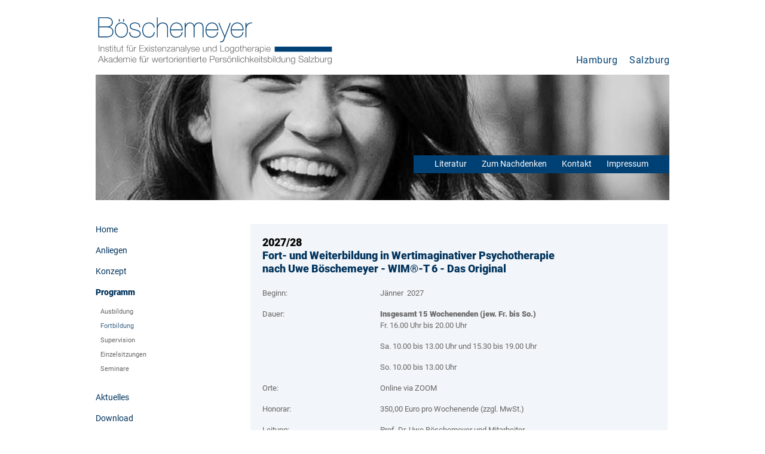

--- FILE ---
content_type: text/html; charset=UTF-8
request_url: https://www.boeschemeyer.at/programm/fortbildung/
body_size: 18010
content:
<!DOCTYPE html><html lang="de"><head >	<meta charset="UTF-8" />
	<meta name="viewport" content="width=device-width, initial-scale=1" />
	<meta name='robots' content='index, follow, max-image-preview:large, max-snippet:-1, max-video-preview:-1' />

	<!-- This site is optimized with the Yoast SEO plugin v19.5.1 - https://yoast.com/wordpress/plugins/seo/ -->
	<title>Fortbildung - Böschemeyer - du bist viel mehr</title>
	<link rel="canonical" href="https://www.boeschemeyer.at/programm/fortbildung/" />
	<meta property="og:locale" content="de_DE" />
	<meta property="og:type" content="article" />
	<meta property="og:title" content="Fortbildung - Böschemeyer - du bist viel mehr" />
	<meta property="og:description" content="2027/28 Fort- und Weiterbildung in Wertimaginativer Psychotherapie nach Uwe Böschemeyer &#8211; WIM®-T 6 &#8211; Das Original Beginn: Jänner  2027 Dauer: Insgesamt 15 Wochenenden (jew. Fr. bis So.)Fr. 16.00 Uhr bis 20.00 Uhr Sa. 10.00 bis 13.00 Uhr und 15.30 bis 19.00 Uhr So. 10.00 bis 13.00 Uhr Orte: Online via ZOOM Honorar: 350,00 Euro pro [&hellip;]" />
	<meta property="og:url" content="https://www.boeschemeyer.at/programm/fortbildung/" />
	<meta property="og:site_name" content="Böschemeyer - du bist viel mehr" />
	<meta property="article:modified_time" content="2025-09-25T09:23:30+00:00" />
	<meta name="twitter:card" content="summary_large_image" />
	<meta name="twitter:label1" content="Geschätzte Lesezeit" />
	<meta name="twitter:data1" content="4 Minuten" />
	<script type="application/ld+json" class="yoast-schema-graph">{"@context":"https://schema.org","@graph":[{"@type":"WebPage","@id":"https://www.boeschemeyer.at/programm/fortbildung/","url":"https://www.boeschemeyer.at/programm/fortbildung/","name":"Fortbildung - Böschemeyer - du bist viel mehr","isPartOf":{"@id":"https://www.boeschemeyer.at/#website"},"datePublished":"2019-12-14T19:25:40+00:00","dateModified":"2025-09-25T09:23:30+00:00","breadcrumb":{"@id":"https://www.boeschemeyer.at/programm/fortbildung/#breadcrumb"},"inLanguage":"de","potentialAction":[{"@type":"ReadAction","target":["https://www.boeschemeyer.at/programm/fortbildung/"]}]},{"@type":"BreadcrumbList","@id":"https://www.boeschemeyer.at/programm/fortbildung/#breadcrumb","itemListElement":[{"@type":"ListItem","position":1,"name":"Startseite","item":"https://www.boeschemeyer.at/"},{"@type":"ListItem","position":2,"name":"Programm","item":"https://www.boeschemeyer.at/programm/"},{"@type":"ListItem","position":3,"name":"Fortbildung"}]},{"@type":"WebSite","@id":"https://www.boeschemeyer.at/#website","url":"https://www.boeschemeyer.at/","name":"Böschemeyer - du bist viel mehr","description":"Institut für Existenzanalyse und Logotherapie","publisher":{"@id":"https://www.boeschemeyer.at/#organization"},"potentialAction":[{"@type":"SearchAction","target":{"@type":"EntryPoint","urlTemplate":"https://www.boeschemeyer.at/?s={search_term_string}"},"query-input":"required name=search_term_string"}],"inLanguage":"de"},{"@type":"Organization","@id":"https://www.boeschemeyer.at/#organization","name":"Europäische Akademie für Wertorientierte Persönlichkeitsbildung Salzburg, Institut für Existenzanalyse und Logotherapie","url":"https://www.boeschemeyer.at/","sameAs":[],"logo":{"@type":"ImageObject","inLanguage":"de","@id":"https://www.boeschemeyer.at/#/schema/logo/image/","url":"https://www.boeschemeyer.at/wp-content/uploads/2019/12/logo_boeschemeyer.svg","contentUrl":"https://www.boeschemeyer.at/wp-content/uploads/2019/12/logo_boeschemeyer.svg","width":305,"height":65,"caption":"Europäische Akademie für Wertorientierte Persönlichkeitsbildung Salzburg, Institut für Existenzanalyse und Logotherapie"},"image":{"@id":"https://www.boeschemeyer.at/#/schema/logo/image/"}}]}</script>
	<!-- / Yoast SEO plugin. -->


<link rel='dns-prefetch' href='//s.w.org' />
<link rel="alternate" type="application/rss+xml" title="Böschemeyer - du bist viel mehr &raquo; Feed" href="https://www.boeschemeyer.at/feed/" />
<link rel="alternate" type="application/rss+xml" title="Böschemeyer - du bist viel mehr &raquo; Kommentar-Feed" href="https://www.boeschemeyer.at/comments/feed/" />
<style id='wp-block-library-theme-inline-css' type='text/css'>
.wp-block-audio figcaption{color:#555;font-size:13px;text-align:center}.is-dark-theme .wp-block-audio figcaption{color:hsla(0,0%,100%,.65)}.wp-block-code{border:1px solid #ccc;border-radius:4px;font-family:Menlo,Consolas,monaco,monospace;padding:.8em 1em}.wp-block-embed figcaption{color:#555;font-size:13px;text-align:center}.is-dark-theme .wp-block-embed figcaption{color:hsla(0,0%,100%,.65)}.blocks-gallery-caption{color:#555;font-size:13px;text-align:center}.is-dark-theme .blocks-gallery-caption{color:hsla(0,0%,100%,.65)}.wp-block-image figcaption{color:#555;font-size:13px;text-align:center}.is-dark-theme .wp-block-image figcaption{color:hsla(0,0%,100%,.65)}.wp-block-pullquote{border-top:4px solid;border-bottom:4px solid;margin-bottom:1.75em;color:currentColor}.wp-block-pullquote__citation,.wp-block-pullquote cite,.wp-block-pullquote footer{color:currentColor;text-transform:uppercase;font-size:.8125em;font-style:normal}.wp-block-quote{border-left:.25em solid;margin:0 0 1.75em;padding-left:1em}.wp-block-quote cite,.wp-block-quote footer{color:currentColor;font-size:.8125em;position:relative;font-style:normal}.wp-block-quote.has-text-align-right{border-left:none;border-right:.25em solid;padding-left:0;padding-right:1em}.wp-block-quote.has-text-align-center{border:none;padding-left:0}.wp-block-quote.is-large,.wp-block-quote.is-style-large,.wp-block-quote.is-style-plain{border:none}.wp-block-search .wp-block-search__label{font-weight:700}:where(.wp-block-group.has-background){padding:1.25em 2.375em}.wp-block-separator.has-css-opacity{opacity:.4}.wp-block-separator{border:none;border-bottom:2px solid;margin-left:auto;margin-right:auto}.wp-block-separator.has-alpha-channel-opacity{opacity:1}.wp-block-separator:not(.is-style-wide):not(.is-style-dots){width:100px}.wp-block-separator.has-background:not(.is-style-dots){border-bottom:none;height:1px}.wp-block-separator.has-background:not(.is-style-wide):not(.is-style-dots){height:2px}.wp-block-table thead{border-bottom:3px solid}.wp-block-table tfoot{border-top:3px solid}.wp-block-table td,.wp-block-table th{padding:.5em;border:1px solid;word-break:normal}.wp-block-table figcaption{color:#555;font-size:13px;text-align:center}.is-dark-theme .wp-block-table figcaption{color:hsla(0,0%,100%,.65)}.wp-block-video figcaption{color:#555;font-size:13px;text-align:center}.is-dark-theme .wp-block-video figcaption{color:hsla(0,0%,100%,.65)}.wp-block-template-part.has-background{padding:1.25em 2.375em;margin-top:0;margin-bottom:0}
</style>
<style id='global-styles-inline-css' type='text/css'>
body{--wp--preset--color--black: #000000;--wp--preset--color--cyan-bluish-gray: #abb8c3;--wp--preset--color--white: #ffffff;--wp--preset--color--pale-pink: #f78da7;--wp--preset--color--vivid-red: #cf2e2e;--wp--preset--color--luminous-vivid-orange: #ff6900;--wp--preset--color--luminous-vivid-amber: #fcb900;--wp--preset--color--light-green-cyan: #7bdcb5;--wp--preset--color--vivid-green-cyan: #00d084;--wp--preset--color--pale-cyan-blue: #8ed1fc;--wp--preset--color--vivid-cyan-blue: #0693e3;--wp--preset--color--vivid-purple: #9b51e0;--wp--preset--gradient--vivid-cyan-blue-to-vivid-purple: linear-gradient(135deg,rgba(6,147,227,1) 0%,rgb(155,81,224) 100%);--wp--preset--gradient--light-green-cyan-to-vivid-green-cyan: linear-gradient(135deg,rgb(122,220,180) 0%,rgb(0,208,130) 100%);--wp--preset--gradient--luminous-vivid-amber-to-luminous-vivid-orange: linear-gradient(135deg,rgba(252,185,0,1) 0%,rgba(255,105,0,1) 100%);--wp--preset--gradient--luminous-vivid-orange-to-vivid-red: linear-gradient(135deg,rgba(255,105,0,1) 0%,rgb(207,46,46) 100%);--wp--preset--gradient--very-light-gray-to-cyan-bluish-gray: linear-gradient(135deg,rgb(238,238,238) 0%,rgb(169,184,195) 100%);--wp--preset--gradient--cool-to-warm-spectrum: linear-gradient(135deg,rgb(74,234,220) 0%,rgb(151,120,209) 20%,rgb(207,42,186) 40%,rgb(238,44,130) 60%,rgb(251,105,98) 80%,rgb(254,248,76) 100%);--wp--preset--gradient--blush-light-purple: linear-gradient(135deg,rgb(255,206,236) 0%,rgb(152,150,240) 100%);--wp--preset--gradient--blush-bordeaux: linear-gradient(135deg,rgb(254,205,165) 0%,rgb(254,45,45) 50%,rgb(107,0,62) 100%);--wp--preset--gradient--luminous-dusk: linear-gradient(135deg,rgb(255,203,112) 0%,rgb(199,81,192) 50%,rgb(65,88,208) 100%);--wp--preset--gradient--pale-ocean: linear-gradient(135deg,rgb(255,245,203) 0%,rgb(182,227,212) 50%,rgb(51,167,181) 100%);--wp--preset--gradient--electric-grass: linear-gradient(135deg,rgb(202,248,128) 0%,rgb(113,206,126) 100%);--wp--preset--gradient--midnight: linear-gradient(135deg,rgb(2,3,129) 0%,rgb(40,116,252) 100%);--wp--preset--duotone--dark-grayscale: url('#wp-duotone-dark-grayscale');--wp--preset--duotone--grayscale: url('#wp-duotone-grayscale');--wp--preset--duotone--purple-yellow: url('#wp-duotone-purple-yellow');--wp--preset--duotone--blue-red: url('#wp-duotone-blue-red');--wp--preset--duotone--midnight: url('#wp-duotone-midnight');--wp--preset--duotone--magenta-yellow: url('#wp-duotone-magenta-yellow');--wp--preset--duotone--purple-green: url('#wp-duotone-purple-green');--wp--preset--duotone--blue-orange: url('#wp-duotone-blue-orange');--wp--preset--font-size--small: 13px;--wp--preset--font-size--medium: 20px;--wp--preset--font-size--large: 36px;--wp--preset--font-size--x-large: 42px;}.has-black-color{color: var(--wp--preset--color--black) !important;}.has-cyan-bluish-gray-color{color: var(--wp--preset--color--cyan-bluish-gray) !important;}.has-white-color{color: var(--wp--preset--color--white) !important;}.has-pale-pink-color{color: var(--wp--preset--color--pale-pink) !important;}.has-vivid-red-color{color: var(--wp--preset--color--vivid-red) !important;}.has-luminous-vivid-orange-color{color: var(--wp--preset--color--luminous-vivid-orange) !important;}.has-luminous-vivid-amber-color{color: var(--wp--preset--color--luminous-vivid-amber) !important;}.has-light-green-cyan-color{color: var(--wp--preset--color--light-green-cyan) !important;}.has-vivid-green-cyan-color{color: var(--wp--preset--color--vivid-green-cyan) !important;}.has-pale-cyan-blue-color{color: var(--wp--preset--color--pale-cyan-blue) !important;}.has-vivid-cyan-blue-color{color: var(--wp--preset--color--vivid-cyan-blue) !important;}.has-vivid-purple-color{color: var(--wp--preset--color--vivid-purple) !important;}.has-black-background-color{background-color: var(--wp--preset--color--black) !important;}.has-cyan-bluish-gray-background-color{background-color: var(--wp--preset--color--cyan-bluish-gray) !important;}.has-white-background-color{background-color: var(--wp--preset--color--white) !important;}.has-pale-pink-background-color{background-color: var(--wp--preset--color--pale-pink) !important;}.has-vivid-red-background-color{background-color: var(--wp--preset--color--vivid-red) !important;}.has-luminous-vivid-orange-background-color{background-color: var(--wp--preset--color--luminous-vivid-orange) !important;}.has-luminous-vivid-amber-background-color{background-color: var(--wp--preset--color--luminous-vivid-amber) !important;}.has-light-green-cyan-background-color{background-color: var(--wp--preset--color--light-green-cyan) !important;}.has-vivid-green-cyan-background-color{background-color: var(--wp--preset--color--vivid-green-cyan) !important;}.has-pale-cyan-blue-background-color{background-color: var(--wp--preset--color--pale-cyan-blue) !important;}.has-vivid-cyan-blue-background-color{background-color: var(--wp--preset--color--vivid-cyan-blue) !important;}.has-vivid-purple-background-color{background-color: var(--wp--preset--color--vivid-purple) !important;}.has-black-border-color{border-color: var(--wp--preset--color--black) !important;}.has-cyan-bluish-gray-border-color{border-color: var(--wp--preset--color--cyan-bluish-gray) !important;}.has-white-border-color{border-color: var(--wp--preset--color--white) !important;}.has-pale-pink-border-color{border-color: var(--wp--preset--color--pale-pink) !important;}.has-vivid-red-border-color{border-color: var(--wp--preset--color--vivid-red) !important;}.has-luminous-vivid-orange-border-color{border-color: var(--wp--preset--color--luminous-vivid-orange) !important;}.has-luminous-vivid-amber-border-color{border-color: var(--wp--preset--color--luminous-vivid-amber) !important;}.has-light-green-cyan-border-color{border-color: var(--wp--preset--color--light-green-cyan) !important;}.has-vivid-green-cyan-border-color{border-color: var(--wp--preset--color--vivid-green-cyan) !important;}.has-pale-cyan-blue-border-color{border-color: var(--wp--preset--color--pale-cyan-blue) !important;}.has-vivid-cyan-blue-border-color{border-color: var(--wp--preset--color--vivid-cyan-blue) !important;}.has-vivid-purple-border-color{border-color: var(--wp--preset--color--vivid-purple) !important;}.has-vivid-cyan-blue-to-vivid-purple-gradient-background{background: var(--wp--preset--gradient--vivid-cyan-blue-to-vivid-purple) !important;}.has-light-green-cyan-to-vivid-green-cyan-gradient-background{background: var(--wp--preset--gradient--light-green-cyan-to-vivid-green-cyan) !important;}.has-luminous-vivid-amber-to-luminous-vivid-orange-gradient-background{background: var(--wp--preset--gradient--luminous-vivid-amber-to-luminous-vivid-orange) !important;}.has-luminous-vivid-orange-to-vivid-red-gradient-background{background: var(--wp--preset--gradient--luminous-vivid-orange-to-vivid-red) !important;}.has-very-light-gray-to-cyan-bluish-gray-gradient-background{background: var(--wp--preset--gradient--very-light-gray-to-cyan-bluish-gray) !important;}.has-cool-to-warm-spectrum-gradient-background{background: var(--wp--preset--gradient--cool-to-warm-spectrum) !important;}.has-blush-light-purple-gradient-background{background: var(--wp--preset--gradient--blush-light-purple) !important;}.has-blush-bordeaux-gradient-background{background: var(--wp--preset--gradient--blush-bordeaux) !important;}.has-luminous-dusk-gradient-background{background: var(--wp--preset--gradient--luminous-dusk) !important;}.has-pale-ocean-gradient-background{background: var(--wp--preset--gradient--pale-ocean) !important;}.has-electric-grass-gradient-background{background: var(--wp--preset--gradient--electric-grass) !important;}.has-midnight-gradient-background{background: var(--wp--preset--gradient--midnight) !important;}.has-small-font-size{font-size: var(--wp--preset--font-size--small) !important;}.has-medium-font-size{font-size: var(--wp--preset--font-size--medium) !important;}.has-large-font-size{font-size: var(--wp--preset--font-size--large) !important;}.has-x-large-font-size{font-size: var(--wp--preset--font-size--x-large) !important;}
</style>
<link rel='stylesheet' id='jupiterx-css'  href='https://www.boeschemeyer.at/wp-content/uploads/jupiterx/compiler/jupiterx/ddc3e1b.css?ver=2.1.0' type='text/css' media='all' />
<link rel='stylesheet' id='jupiterx-elements-dynamic-styles-css'  href='https://www.boeschemeyer.at/wp-content/uploads/jupiterx/compiler/jupiterx-elements-dynamic-styles/3469ff9.css?ver=2.1.0' type='text/css' media='all' />
<link rel='stylesheet' id='jet-elements-css'  href='https://www.boeschemeyer.at/wp-content/plugins/jet-elements/assets/css/jet-elements.css?ver=2.6.7' type='text/css' media='all' />
<link rel='stylesheet' id='jet-elements-skin-css'  href='https://www.boeschemeyer.at/wp-content/plugins/jet-elements/assets/css/jet-elements-skin.css?ver=2.6.7' type='text/css' media='all' />
<link rel='stylesheet' id='elementor-frontend-legacy-css'  href='https://www.boeschemeyer.at/wp-content/uploads/elementor/css/custom-frontend-legacy.min.css?ver=3.7.1' type='text/css' media='all' />
<link rel='stylesheet' id='elementor-frontend-css'  href='https://www.boeschemeyer.at/wp-content/uploads/elementor/css/custom-frontend-lite.min.css?ver=1692364826' type='text/css' media='all' />
<link rel='stylesheet' id='font-awesome-css'  href='https://www.boeschemeyer.at/wp-content/plugins/elementor/assets/lib/font-awesome/css/font-awesome.min.css?ver=4.7.0' type='text/css' media='all' />
<link rel='stylesheet' id='jupiterx-core-raven-frontend-css'  href='https://www.boeschemeyer.at/wp-content/plugins/jupiterx-core/includes/extensions/raven/assets/css/frontend.min.css?ver=6.0.11' type='text/css' media='all' />
<link rel='stylesheet' id='elementor-post-808-css'  href='https://www.boeschemeyer.at/wp-content/uploads/elementor/css/post-808.css?ver=1692364826' type='text/css' media='all' />
<link rel='stylesheet' id='elementor-pro-css'  href='https://www.boeschemeyer.at/wp-content/uploads/elementor/css/custom-pro-frontend-lite.min.css?ver=1692364826' type='text/css' media='all' />
<link rel='stylesheet' id='flatpickr-css'  href='https://www.boeschemeyer.at/wp-content/plugins/elementor/assets/lib/flatpickr/flatpickr.min.css?ver=4.1.4' type='text/css' media='all' />
<link rel='stylesheet' id='elementor-post-234-css'  href='https://www.boeschemeyer.at/wp-content/uploads/elementor/css/post-234.css?ver=1758792335' type='text/css' media='all' />
<link rel='stylesheet' id='elementor-post-193-css'  href='https://www.boeschemeyer.at/wp-content/uploads/elementor/css/post-193.css?ver=1692364827' type='text/css' media='all' />
<link rel='stylesheet' id='elementor-post-19-css'  href='https://www.boeschemeyer.at/wp-content/uploads/elementor/css/post-19.css?ver=1692364827' type='text/css' media='all' />
<link rel='stylesheet' id='elementor-post-14-css'  href='https://www.boeschemeyer.at/wp-content/uploads/elementor/css/post-14.css?ver=1692364827' type='text/css' media='all' />
<script type='text/javascript' src='https://www.boeschemeyer.at/wp-includes/js/jquery/jquery.min.js?ver=3.6.0' id='jquery-core-js'></script>
<script type='text/javascript' src='https://www.boeschemeyer.at/wp-includes/js/jquery/jquery-migrate.min.js?ver=3.3.2' id='jquery-migrate-js'></script>
<script type='text/javascript' src='https://www.boeschemeyer.at/wp-content/themes/jupiterx/lib/assets/dist/js/utils.min.js?ver=2.1.0' id='jupiterx-utils-js'></script>
<link rel="https://api.w.org/" href="https://www.boeschemeyer.at/wp-json/" /><link rel="alternate" type="application/json" href="https://www.boeschemeyer.at/wp-json/wp/v2/pages/234" /><link rel="EditURI" type="application/rsd+xml" title="RSD" href="https://www.boeschemeyer.at/xmlrpc.php?rsd" />
<link rel="wlwmanifest" type="application/wlwmanifest+xml" href="https://www.boeschemeyer.at/wp-includes/wlwmanifest.xml" /> 
<meta name="generator" content="WordPress 6.0.11" />
<link rel='shortlink' href='https://www.boeschemeyer.at/?p=234' />
<link rel="alternate" type="application/json+oembed" href="https://www.boeschemeyer.at/wp-json/oembed/1.0/embed?url=https%3A%2F%2Fwww.boeschemeyer.at%2Fprogramm%2Ffortbildung%2F" />
<link rel="alternate" type="text/xml+oembed" href="https://www.boeschemeyer.at/wp-json/oembed/1.0/embed?url=https%3A%2F%2Fwww.boeschemeyer.at%2Fprogramm%2Ffortbildung%2F&#038;format=xml" />
<link rel="icon" href="https://www.boeschemeyer.at/wp-content/uploads/2019/12/cropped-logo_boeschemeyer_favicon-1-32x32.png" sizes="32x32" />
<link rel="icon" href="https://www.boeschemeyer.at/wp-content/uploads/2019/12/cropped-logo_boeschemeyer_favicon-1-192x192.png" sizes="192x192" />
<link rel="apple-touch-icon" href="https://www.boeschemeyer.at/wp-content/uploads/2019/12/cropped-logo_boeschemeyer_favicon-1-180x180.png" />
<meta name="msapplication-TileImage" content="https://www.boeschemeyer.at/wp-content/uploads/2019/12/cropped-logo_boeschemeyer_favicon-1-270x270.png" />
</head><body class="page-template-default page page-id-234 page-child parent-pageid-230 no-js elementor-page-193 elementor-default elementor-template-full-width elementor-kit-808 elementor-page elementor-page-234" itemscope="itemscope" itemtype="http://schema.org/WebPage"><svg xmlns="http://www.w3.org/2000/svg" viewBox="0 0 0 0" width="0" height="0" focusable="false" role="none" style="visibility: hidden; position: absolute; left: -9999px; overflow: hidden;" ><defs><filter id="wp-duotone-dark-grayscale"><feColorMatrix color-interpolation-filters="sRGB" type="matrix" values=" .299 .587 .114 0 0 .299 .587 .114 0 0 .299 .587 .114 0 0 .299 .587 .114 0 0 " /><feComponentTransfer color-interpolation-filters="sRGB" ><feFuncR type="table" tableValues="0 0.49803921568627" /><feFuncG type="table" tableValues="0 0.49803921568627" /><feFuncB type="table" tableValues="0 0.49803921568627" /><feFuncA type="table" tableValues="1 1" /></feComponentTransfer><feComposite in2="SourceGraphic" operator="in" /></filter></defs></svg><svg xmlns="http://www.w3.org/2000/svg" viewBox="0 0 0 0" width="0" height="0" focusable="false" role="none" style="visibility: hidden; position: absolute; left: -9999px; overflow: hidden;" ><defs><filter id="wp-duotone-grayscale"><feColorMatrix color-interpolation-filters="sRGB" type="matrix" values=" .299 .587 .114 0 0 .299 .587 .114 0 0 .299 .587 .114 0 0 .299 .587 .114 0 0 " /><feComponentTransfer color-interpolation-filters="sRGB" ><feFuncR type="table" tableValues="0 1" /><feFuncG type="table" tableValues="0 1" /><feFuncB type="table" tableValues="0 1" /><feFuncA type="table" tableValues="1 1" /></feComponentTransfer><feComposite in2="SourceGraphic" operator="in" /></filter></defs></svg><svg xmlns="http://www.w3.org/2000/svg" viewBox="0 0 0 0" width="0" height="0" focusable="false" role="none" style="visibility: hidden; position: absolute; left: -9999px; overflow: hidden;" ><defs><filter id="wp-duotone-purple-yellow"><feColorMatrix color-interpolation-filters="sRGB" type="matrix" values=" .299 .587 .114 0 0 .299 .587 .114 0 0 .299 .587 .114 0 0 .299 .587 .114 0 0 " /><feComponentTransfer color-interpolation-filters="sRGB" ><feFuncR type="table" tableValues="0.54901960784314 0.98823529411765" /><feFuncG type="table" tableValues="0 1" /><feFuncB type="table" tableValues="0.71764705882353 0.25490196078431" /><feFuncA type="table" tableValues="1 1" /></feComponentTransfer><feComposite in2="SourceGraphic" operator="in" /></filter></defs></svg><svg xmlns="http://www.w3.org/2000/svg" viewBox="0 0 0 0" width="0" height="0" focusable="false" role="none" style="visibility: hidden; position: absolute; left: -9999px; overflow: hidden;" ><defs><filter id="wp-duotone-blue-red"><feColorMatrix color-interpolation-filters="sRGB" type="matrix" values=" .299 .587 .114 0 0 .299 .587 .114 0 0 .299 .587 .114 0 0 .299 .587 .114 0 0 " /><feComponentTransfer color-interpolation-filters="sRGB" ><feFuncR type="table" tableValues="0 1" /><feFuncG type="table" tableValues="0 0.27843137254902" /><feFuncB type="table" tableValues="0.5921568627451 0.27843137254902" /><feFuncA type="table" tableValues="1 1" /></feComponentTransfer><feComposite in2="SourceGraphic" operator="in" /></filter></defs></svg><svg xmlns="http://www.w3.org/2000/svg" viewBox="0 0 0 0" width="0" height="0" focusable="false" role="none" style="visibility: hidden; position: absolute; left: -9999px; overflow: hidden;" ><defs><filter id="wp-duotone-midnight"><feColorMatrix color-interpolation-filters="sRGB" type="matrix" values=" .299 .587 .114 0 0 .299 .587 .114 0 0 .299 .587 .114 0 0 .299 .587 .114 0 0 " /><feComponentTransfer color-interpolation-filters="sRGB" ><feFuncR type="table" tableValues="0 0" /><feFuncG type="table" tableValues="0 0.64705882352941" /><feFuncB type="table" tableValues="0 1" /><feFuncA type="table" tableValues="1 1" /></feComponentTransfer><feComposite in2="SourceGraphic" operator="in" /></filter></defs></svg><svg xmlns="http://www.w3.org/2000/svg" viewBox="0 0 0 0" width="0" height="0" focusable="false" role="none" style="visibility: hidden; position: absolute; left: -9999px; overflow: hidden;" ><defs><filter id="wp-duotone-magenta-yellow"><feColorMatrix color-interpolation-filters="sRGB" type="matrix" values=" .299 .587 .114 0 0 .299 .587 .114 0 0 .299 .587 .114 0 0 .299 .587 .114 0 0 " /><feComponentTransfer color-interpolation-filters="sRGB" ><feFuncR type="table" tableValues="0.78039215686275 1" /><feFuncG type="table" tableValues="0 0.94901960784314" /><feFuncB type="table" tableValues="0.35294117647059 0.47058823529412" /><feFuncA type="table" tableValues="1 1" /></feComponentTransfer><feComposite in2="SourceGraphic" operator="in" /></filter></defs></svg><svg xmlns="http://www.w3.org/2000/svg" viewBox="0 0 0 0" width="0" height="0" focusable="false" role="none" style="visibility: hidden; position: absolute; left: -9999px; overflow: hidden;" ><defs><filter id="wp-duotone-purple-green"><feColorMatrix color-interpolation-filters="sRGB" type="matrix" values=" .299 .587 .114 0 0 .299 .587 .114 0 0 .299 .587 .114 0 0 .299 .587 .114 0 0 " /><feComponentTransfer color-interpolation-filters="sRGB" ><feFuncR type="table" tableValues="0.65098039215686 0.40392156862745" /><feFuncG type="table" tableValues="0 1" /><feFuncB type="table" tableValues="0.44705882352941 0.4" /><feFuncA type="table" tableValues="1 1" /></feComponentTransfer><feComposite in2="SourceGraphic" operator="in" /></filter></defs></svg><svg xmlns="http://www.w3.org/2000/svg" viewBox="0 0 0 0" width="0" height="0" focusable="false" role="none" style="visibility: hidden; position: absolute; left: -9999px; overflow: hidden;" ><defs><filter id="wp-duotone-blue-orange"><feColorMatrix color-interpolation-filters="sRGB" type="matrix" values=" .299 .587 .114 0 0 .299 .587 .114 0 0 .299 .587 .114 0 0 .299 .587 .114 0 0 " /><feComponentTransfer color-interpolation-filters="sRGB" ><feFuncR type="table" tableValues="0.098039215686275 1" /><feFuncG type="table" tableValues="0 0.66274509803922" /><feFuncB type="table" tableValues="0.84705882352941 0.41960784313725" /><feFuncA type="table" tableValues="1 1" /></feComponentTransfer><feComposite in2="SourceGraphic" operator="in" /></filter></defs></svg><a class="jupiterx-a11y jupiterx-a11y-skip-navigation-link" href="#jupiterx-main">Skip to content</a><div class="jupiterx-site"><header class="jupiterx-header jupiterx-header-custom" data-jupiterx-settings="{&quot;breakpoint&quot;:&quot;767.98&quot;,&quot;template&quot;:&quot;19&quot;,&quot;behavior&quot;:&quot;&quot;}" role="banner" itemscope="itemscope" itemtype="http://schema.org/WPHeader">		<div data-elementor-type="header" data-elementor-id="19" class="elementor elementor-19">
					<div class="elementor-section-wrap">
								<header class="elementor-section elementor-top-section elementor-element elementor-element-7ffecc1 elementor-section-content-bottom elementor-section-boxed elementor-section-height-default elementor-section-height-default" data-id="7ffecc1" data-element_type="section">
						<div class="elementor-container elementor-column-gap-no">
							<div class="elementor-row">
					<div class="elementor-column elementor-col-50 elementor-top-column elementor-element elementor-element-7286a64" data-id="7286a64" data-element_type="column">
			<div class="elementor-column-wrap elementor-element-populated">
							<div class="elementor-widget-wrap">
						<div class="elementor-element elementor-element-8a7abe6 elementor-widget elementor-widget-raven-site-logo" data-id="8a7abe6" data-element_type="widget" data-widget_type="raven-site-logo.default">
				<div class="elementor-widget-container">
					<div class="raven-widget-wrapper">
			<div class="raven-site-logo raven-site-logo-customizer">
									<a class="raven-site-logo-link" href="https://www.boeschemeyer.at/">
								<picture><img src="https://www.boeschemeyer.at/wp-content/uploads/2019/12/logo_boeschemeyer.svg" alt="Böschemeyer - du bist viel mehr" data-no-lazy="1" /></picture>									</a>
							</div>
		</div>
				</div>
				</div>
						</div>
					</div>
		</div>
				<div class="elementor-column elementor-col-50 elementor-top-column elementor-element elementor-element-4a1762d elementor-hidden-phone" data-id="4a1762d" data-element_type="column">
			<div class="elementor-column-wrap elementor-element-populated">
							<div class="elementor-widget-wrap">
						<div class="elementor-element elementor-element-5855ac4 elementor-nav-menu__align-right elementor-nav-menu--dropdown-none elementor-widget elementor-widget-nav-menu" data-id="5855ac4" data-element_type="widget" data-settings="{&quot;submenu_icon&quot;:{&quot;value&quot;:&quot;&lt;i class=\&quot;\&quot;&gt;&lt;\/i&gt;&quot;,&quot;library&quot;:&quot;&quot;},&quot;layout&quot;:&quot;horizontal&quot;}" data-widget_type="nav-menu.default">
				<div class="elementor-widget-container">
			<link rel="stylesheet" href="https://www.boeschemeyer.at/wp-content/uploads/elementor/css/custom-pro-widget-nav-menu.min.css?ver=1692364827">			<nav migration_allowed="1" migrated="0" role="navigation" class="elementor-nav-menu--main elementor-nav-menu__container elementor-nav-menu--layout-horizontal e--pointer-none">
				<ul id="menu-1-5855ac4" class="elementor-nav-menu"><li class="menu-item menu-item-type-custom menu-item-object-custom menu-item-119"><a href="http://www.corinna-boeschemeyer.de/" class="elementor-item">Hamburg</a></li>
<li class="menu-item menu-item-type-custom menu-item-object-custom menu-item-home menu-item-120"><a href="http://www.boeschemeyer.at/" class="elementor-item">Salzburg</a></li>
</ul>			</nav>
					<div class="elementor-menu-toggle" role="button" tabindex="0" aria-label="Menu Toggle" aria-expanded="false">
			<svg aria-hidden="true" role="presentation" class="elementor-menu-toggle__icon--open e-font-icon-svg e-eicon-menu-bar"><use xlink:href="#eicon-menu-bar" /></svg><svg aria-hidden="true" role="presentation" class="elementor-menu-toggle__icon--close e-font-icon-svg e-eicon-close"><use xlink:href="#eicon-close" /></svg>			<span class="elementor-screen-only">Menü</span>
		</div>
			<nav class="elementor-nav-menu--dropdown elementor-nav-menu__container" role="navigation" aria-hidden="true">
				<ul id="menu-2-5855ac4" class="elementor-nav-menu"><li class="menu-item menu-item-type-custom menu-item-object-custom menu-item-119"><a href="http://www.corinna-boeschemeyer.de/" class="elementor-item" tabindex="-1">Hamburg</a></li>
<li class="menu-item menu-item-type-custom menu-item-object-custom menu-item-home menu-item-120"><a href="http://www.boeschemeyer.at/" class="elementor-item" tabindex="-1">Salzburg</a></li>
</ul>			</nav>
				</div>
				</div>
						</div>
					</div>
		</div>
								</div>
					</div>
		</header>
				<nav class="elementor-section elementor-top-section elementor-element elementor-element-d2ef4d7 elementor-section-content-middle elementor-hidden-desktop elementor-hidden-tablet elementor-section-boxed elementor-section-height-default elementor-section-height-default" data-id="d2ef4d7" data-element_type="section">
						<div class="elementor-container elementor-column-gap-no">
							<div class="elementor-row">
					<div class="elementor-column elementor-col-50 elementor-top-column elementor-element elementor-element-4dfff79" data-id="4dfff79" data-element_type="column">
			<div class="elementor-column-wrap elementor-element-populated">
							<div class="elementor-widget-wrap">
						<div class="elementor-element elementor-element-e9dbaae elementor-nav-menu__align-left elementor-nav-menu--dropdown-none elementor-widget elementor-widget-nav-menu" data-id="e9dbaae" data-element_type="widget" data-settings="{&quot;submenu_icon&quot;:{&quot;value&quot;:&quot;&lt;i class=\&quot;\&quot;&gt;&lt;\/i&gt;&quot;,&quot;library&quot;:&quot;&quot;},&quot;layout&quot;:&quot;horizontal&quot;}" data-widget_type="nav-menu.default">
				<div class="elementor-widget-container">
						<nav migration_allowed="1" migrated="0" role="navigation" class="elementor-nav-menu--main elementor-nav-menu__container elementor-nav-menu--layout-horizontal e--pointer-none">
				<ul id="menu-1-e9dbaae" class="elementor-nav-menu"><li class="menu-item menu-item-type-custom menu-item-object-custom menu-item-119"><a href="http://www.corinna-boeschemeyer.de/" class="elementor-item">Hamburg</a></li>
<li class="menu-item menu-item-type-custom menu-item-object-custom menu-item-home menu-item-120"><a href="http://www.boeschemeyer.at/" class="elementor-item">Salzburg</a></li>
</ul>			</nav>
					<div class="elementor-menu-toggle" role="button" tabindex="0" aria-label="Menu Toggle" aria-expanded="false">
			<svg aria-hidden="true" role="presentation" class="elementor-menu-toggle__icon--open e-font-icon-svg e-eicon-menu-bar"><use xlink:href="#eicon-menu-bar" /></svg><svg aria-hidden="true" role="presentation" class="elementor-menu-toggle__icon--close e-font-icon-svg e-eicon-close"><use xlink:href="#eicon-close" /></svg>			<span class="elementor-screen-only">Menü</span>
		</div>
			<nav class="elementor-nav-menu--dropdown elementor-nav-menu__container" role="navigation" aria-hidden="true">
				<ul id="menu-2-e9dbaae" class="elementor-nav-menu"><li class="menu-item menu-item-type-custom menu-item-object-custom menu-item-119"><a href="http://www.corinna-boeschemeyer.de/" class="elementor-item" tabindex="-1">Hamburg</a></li>
<li class="menu-item menu-item-type-custom menu-item-object-custom menu-item-home menu-item-120"><a href="http://www.boeschemeyer.at/" class="elementor-item" tabindex="-1">Salzburg</a></li>
</ul>			</nav>
				</div>
				</div>
						</div>
					</div>
		</div>
				<div class="elementor-column elementor-col-50 elementor-top-column elementor-element elementor-element-2e78f0f" data-id="2e78f0f" data-element_type="column">
			<div class="elementor-column-wrap elementor-element-populated">
							<div class="elementor-widget-wrap">
						<div class="elementor-element elementor-element-452d0a7 raven-breakpoint-desktop raven-mobile-nav-menu-align-left elementor-widget elementor-widget-raven-nav-menu" data-id="452d0a7" data-element_type="widget" data-settings="{&quot;mobile_layout&quot;:&quot;full-screen&quot;,&quot;mobile_menu_item_full_width_mobile&quot;:&quot;yes&quot;,&quot;mobile_menu_item_full_width&quot;:&quot;no&quot;}" data-widget_type="raven-nav-menu.default">
				<div class="elementor-widget-container">
					<nav class="raven-nav-menu-main raven-nav-menu-horizontal raven-nav-menu-tablet- raven-nav-menu-mobile- raven-nav-icons-hidden-tablet raven-nav-icons-hidden-mobile">
			<ul id="menu-452d0a7" class="raven-nav-menu"><li class="menu-item menu-item-type-post_type menu-item-object-page menu-item-home menu-item-36"><a href="https://www.boeschemeyer.at/" class="raven-menu-item raven-link-item ">Home</a></li>
<li class="menu-item menu-item-type-post_type menu-item-object-page menu-item-215"><a href="https://www.boeschemeyer.at/unser-anliegen/" class="raven-menu-item raven-link-item ">Anliegen</a></li>
<li class="menu-item menu-item-type-post_type menu-item-object-page menu-item-has-children menu-item-216"><a href="https://www.boeschemeyer.at/unser-konzept/" class="raven-menu-item raven-link-item ">Konzept</a>
<ul class="0 sub-menu raven-submenu">
	<li class="menu-item menu-item-type-post_type menu-item-object-page menu-item-217"><a href="https://www.boeschemeyer.at/unser-konzept/wertorientierte-persoenlichkeitsbildung-wop/" class="raven-submenu-item raven-link-item ">Wertorientierte Persönlichkeitsbildung-WOP®</a></li>
	<li class="menu-item menu-item-type-post_type menu-item-object-page menu-item-218"><a href="https://www.boeschemeyer.at/unser-konzept/die-methoden-der-wop/" class="raven-submenu-item raven-link-item ">Die Methoden der WOP®</a></li>
	<li class="menu-item menu-item-type-post_type menu-item-object-page menu-item-219"><a href="https://www.boeschemeyer.at/unser-konzept/wertimaginative-logotherapie/" class="raven-submenu-item raven-link-item ">Wertimaginative Logotherapie – WIM-T</a></li>
</ul>
</li>
<li class="menu-item menu-item-type-post_type menu-item-object-page current-page-ancestor current-menu-ancestor current-menu-parent current-page-parent current_page_parent current_page_ancestor menu-item-has-children menu-item-256"><a href="https://www.boeschemeyer.at/programm/" class="raven-menu-item raven-link-item ">Programm</a>
<ul class="0 sub-menu raven-submenu">
	<li class="menu-item menu-item-type-post_type menu-item-object-page menu-item-257"><a href="https://www.boeschemeyer.at/programm/ausbildung/" class="raven-submenu-item raven-link-item ">Ausbildung</a></li>
	<li class="menu-item menu-item-type-post_type menu-item-object-page current-menu-item page_item page-item-234 current_page_item menu-item-258"><a href="https://www.boeschemeyer.at/programm/fortbildung/" aria-current="page" class="raven-submenu-item raven-link-item  raven-menu-item-active">Fortbildung</a></li>
	<li class="menu-item menu-item-type-post_type menu-item-object-page menu-item-259"><a href="https://www.boeschemeyer.at/programm/supervision/" class="raven-submenu-item raven-link-item ">Supervision</a></li>
	<li class="menu-item menu-item-type-post_type menu-item-object-page menu-item-638"><a href="https://www.boeschemeyer.at/programm/einzelsitzungen/" class="raven-submenu-item raven-link-item ">Einzelsitzungen</a></li>
	<li class="menu-item menu-item-type-post_type menu-item-object-page menu-item-260"><a href="https://www.boeschemeyer.at/programm/seminare/" class="raven-submenu-item raven-link-item ">Seminare</a></li>
</ul>
</li>
<li class="menu-item menu-item-type-post_type menu-item-object-page menu-item-261"><a href="https://www.boeschemeyer.at/aktuelles/" class="raven-menu-item raven-link-item ">Aktuelles</a></li>
<li class="menu-item menu-item-type-post_type menu-item-object-page menu-item-262"><a href="https://www.boeschemeyer.at/download/" class="raven-menu-item raven-link-item ">Download</a></li>
<li class="menu-item menu-item-type-custom menu-item-object-custom menu-item-992"><a target="_blank" rel="noopener noreferrer" href="https://www.youtube.com/channel/UCHkZxcpYJFfPShGyPLFffaQ" class="raven-menu-item raven-link-item ">Youtube</a></li>
<li class="menu-item menu-item-type-post_type menu-item-object-page menu-item-has-children menu-item-263"><a href="https://www.boeschemeyer.at/zur-person/" class="raven-menu-item raven-link-item ">Zur Person</a>
<ul class="0 sub-menu raven-submenu">
	<li class="menu-item menu-item-type-post_type menu-item-object-page menu-item-264"><a href="https://www.boeschemeyer.at/zur-person/bibliografie/" class="raven-submenu-item raven-link-item ">Bibliografie Dr. Uwe Böeschemeyer</a></li>
	<li class="menu-item menu-item-type-post_type menu-item-object-page menu-item-455"><a href="https://www.boeschemeyer.at/zur-person/zitate/" class="raven-submenu-item raven-link-item ">Zitate Dr. Uwe Böschemeyer</a></li>
</ul>
</li>
</ul>		</nav>

		<div class="raven-nav-menu-toggle">

						<div class="raven-nav-menu-toggle-button ">
				
				<div class="hamburger hamburger--spin">
					<div class="hamburger-box">
						<div class="hamburger-inner"></div>
					</div>
				</div>
								</div>

		</div>
		<nav class="raven-nav-icons-hidden-tablet raven-nav-icons-hidden-mobile raven-nav-menu-mobile raven-nav-menu-full-screen">
										<div class="raven-nav-menu-close-button">
					<span class="raven-nav-menu-close-icon">&times;</span>
				</div>
						<div class="raven-container">
				<ul id="menu-mobile-452d0a7" class="raven-nav-menu"><li class="menu-item menu-item-type-post_type menu-item-object-page menu-item-home menu-item-36"><a href="https://www.boeschemeyer.at/" class="raven-menu-item raven-link-item ">Home</a></li>
<li class="menu-item menu-item-type-post_type menu-item-object-page menu-item-215"><a href="https://www.boeschemeyer.at/unser-anliegen/" class="raven-menu-item raven-link-item ">Anliegen</a></li>
<li class="menu-item menu-item-type-post_type menu-item-object-page menu-item-has-children menu-item-216"><a href="https://www.boeschemeyer.at/unser-konzept/" class="raven-menu-item raven-link-item ">Konzept</a>
<ul class="0 sub-menu raven-submenu">
	<li class="menu-item menu-item-type-post_type menu-item-object-page menu-item-217"><a href="https://www.boeschemeyer.at/unser-konzept/wertorientierte-persoenlichkeitsbildung-wop/" class="raven-submenu-item raven-link-item ">Wertorientierte Persönlichkeitsbildung-WOP®</a></li>
	<li class="menu-item menu-item-type-post_type menu-item-object-page menu-item-218"><a href="https://www.boeschemeyer.at/unser-konzept/die-methoden-der-wop/" class="raven-submenu-item raven-link-item ">Die Methoden der WOP®</a></li>
	<li class="menu-item menu-item-type-post_type menu-item-object-page menu-item-219"><a href="https://www.boeschemeyer.at/unser-konzept/wertimaginative-logotherapie/" class="raven-submenu-item raven-link-item ">Wertimaginative Logotherapie – WIM-T</a></li>
</ul>
</li>
<li class="menu-item menu-item-type-post_type menu-item-object-page current-page-ancestor current-menu-ancestor current-menu-parent current-page-parent current_page_parent current_page_ancestor menu-item-has-children menu-item-256"><a href="https://www.boeschemeyer.at/programm/" class="raven-menu-item raven-link-item ">Programm</a>
<ul class="0 sub-menu raven-submenu">
	<li class="menu-item menu-item-type-post_type menu-item-object-page menu-item-257"><a href="https://www.boeschemeyer.at/programm/ausbildung/" class="raven-submenu-item raven-link-item ">Ausbildung</a></li>
	<li class="menu-item menu-item-type-post_type menu-item-object-page current-menu-item page_item page-item-234 current_page_item menu-item-258"><a href="https://www.boeschemeyer.at/programm/fortbildung/" aria-current="page" class="raven-submenu-item raven-link-item  raven-menu-item-active">Fortbildung</a></li>
	<li class="menu-item menu-item-type-post_type menu-item-object-page menu-item-259"><a href="https://www.boeschemeyer.at/programm/supervision/" class="raven-submenu-item raven-link-item ">Supervision</a></li>
	<li class="menu-item menu-item-type-post_type menu-item-object-page menu-item-638"><a href="https://www.boeschemeyer.at/programm/einzelsitzungen/" class="raven-submenu-item raven-link-item ">Einzelsitzungen</a></li>
	<li class="menu-item menu-item-type-post_type menu-item-object-page menu-item-260"><a href="https://www.boeschemeyer.at/programm/seminare/" class="raven-submenu-item raven-link-item ">Seminare</a></li>
</ul>
</li>
<li class="menu-item menu-item-type-post_type menu-item-object-page menu-item-261"><a href="https://www.boeschemeyer.at/aktuelles/" class="raven-menu-item raven-link-item ">Aktuelles</a></li>
<li class="menu-item menu-item-type-post_type menu-item-object-page menu-item-262"><a href="https://www.boeschemeyer.at/download/" class="raven-menu-item raven-link-item ">Download</a></li>
<li class="menu-item menu-item-type-custom menu-item-object-custom menu-item-992"><a target="_blank" rel="noopener noreferrer" href="https://www.youtube.com/channel/UCHkZxcpYJFfPShGyPLFffaQ" class="raven-menu-item raven-link-item ">Youtube</a></li>
<li class="menu-item menu-item-type-post_type menu-item-object-page menu-item-has-children menu-item-263"><a href="https://www.boeschemeyer.at/zur-person/" class="raven-menu-item raven-link-item ">Zur Person</a>
<ul class="0 sub-menu raven-submenu">
	<li class="menu-item menu-item-type-post_type menu-item-object-page menu-item-264"><a href="https://www.boeschemeyer.at/zur-person/bibliografie/" class="raven-submenu-item raven-link-item ">Bibliografie Dr. Uwe Böeschemeyer</a></li>
	<li class="menu-item menu-item-type-post_type menu-item-object-page menu-item-455"><a href="https://www.boeschemeyer.at/zur-person/zitate/" class="raven-submenu-item raven-link-item ">Zitate Dr. Uwe Böschemeyer</a></li>
</ul>
</li>
</ul>			</div>
		</nav>
				</div>
				</div>
						</div>
					</div>
		</div>
								</div>
					</div>
		</nav>
				<section class="elementor-section elementor-top-section elementor-element elementor-element-8ce0ec1 elementor-section-content-middle elementor-section-boxed elementor-section-height-default elementor-section-height-default" data-id="8ce0ec1" data-element_type="section">
						<div class="elementor-container elementor-column-gap-no">
							<div class="elementor-row">
					<div class="elementor-column elementor-col-100 elementor-top-column elementor-element elementor-element-f8478f3" data-id="f8478f3" data-element_type="column">
			<div class="elementor-column-wrap elementor-element-populated">
							<div class="elementor-widget-wrap">
						<div class="elementor-element elementor-element-a83b128 elementor-hidden-desktop elementor-widget elementor-widget-image" data-id="a83b128" data-element_type="widget" data-widget_type="image.default">
				<div class="elementor-widget-container">
			<style>/*! elementor - v3.7.1 - 14-08-2022 */
.elementor-widget-image{text-align:center}.elementor-widget-image a{display:inline-block}.elementor-widget-image a img[src$=".svg"]{width:48px}.elementor-widget-image img{vertical-align:middle;display:inline-block}</style>					<div class="elementor-image">
												<img src="https://www.boeschemeyer.at/wp-content/uploads/elementor/thumbs/banner_18-scaled-oifpv1gmjyivkd1t8qj45f24kobdolvm0dxroarutg.jpg" title="" alt="" />														</div>
						</div>
				</div>
				<div class="elementor-element elementor-element-bc8f178 elementor-hidden-tablet elementor-hidden-phone elementor-widget elementor-widget-image" data-id="bc8f178" data-element_type="widget" data-widget_type="image.default">
				<div class="elementor-widget-container">
								<div class="elementor-image">
												<img src="https://www.boeschemeyer.at/wp-content/uploads/elementor/thumbs/banner_18-scaled-oifpv1gs5ovmo7vjvd477ukjf7fv58s037kdtyc7qs.jpg" title="" alt="" />														</div>
						</div>
				</div>
				<div class="elementor-element elementor-element-6d5d390 elementor-nav-menu__align-right elementor-nav-menu--dropdown-none elementor-widget__width-auto elementor-absolute elementor-hidden-phone elementor-widget elementor-widget-nav-menu" data-id="6d5d390" data-element_type="widget" data-settings="{&quot;_position&quot;:&quot;absolute&quot;,&quot;submenu_icon&quot;:{&quot;value&quot;:&quot;&lt;i class=\&quot;\&quot;&gt;&lt;\/i&gt;&quot;,&quot;library&quot;:&quot;&quot;},&quot;layout&quot;:&quot;horizontal&quot;}" data-widget_type="nav-menu.default">
				<div class="elementor-widget-container">
						<nav migration_allowed="1" migrated="0" role="navigation" class="elementor-nav-menu--main elementor-nav-menu__container elementor-nav-menu--layout-horizontal e--pointer-none">
				<ul id="menu-1-6d5d390" class="elementor-nav-menu"><li class="menu-item menu-item-type-post_type menu-item-object-page menu-item-265"><a href="https://www.boeschemeyer.at/literatur/" class="elementor-item">Literatur</a></li>
<li class="menu-item menu-item-type-post_type menu-item-object-page menu-item-266"><a href="https://www.boeschemeyer.at/zum-nachdenken/" class="elementor-item">Zum Nachdenken</a></li>
<li class="menu-item menu-item-type-post_type menu-item-object-page menu-item-267"><a href="https://www.boeschemeyer.at/kontakt/" class="elementor-item">Kontakt</a></li>
<li class="menu-item menu-item-type-post_type menu-item-object-page menu-item-268"><a href="https://www.boeschemeyer.at/impressum/" class="elementor-item">Impressum</a></li>
</ul>			</nav>
					<div class="elementor-menu-toggle" role="button" tabindex="0" aria-label="Menu Toggle" aria-expanded="false">
			<svg aria-hidden="true" role="presentation" class="elementor-menu-toggle__icon--open e-font-icon-svg e-eicon-menu-bar"><use xlink:href="#eicon-menu-bar" /></svg><svg aria-hidden="true" role="presentation" class="elementor-menu-toggle__icon--close e-font-icon-svg e-eicon-close"><use xlink:href="#eicon-close" /></svg>			<span class="elementor-screen-only">Menü</span>
		</div>
			<nav class="elementor-nav-menu--dropdown elementor-nav-menu__container" role="navigation" aria-hidden="true">
				<ul id="menu-2-6d5d390" class="elementor-nav-menu"><li class="menu-item menu-item-type-post_type menu-item-object-page menu-item-265"><a href="https://www.boeschemeyer.at/literatur/" class="elementor-item" tabindex="-1">Literatur</a></li>
<li class="menu-item menu-item-type-post_type menu-item-object-page menu-item-266"><a href="https://www.boeschemeyer.at/zum-nachdenken/" class="elementor-item" tabindex="-1">Zum Nachdenken</a></li>
<li class="menu-item menu-item-type-post_type menu-item-object-page menu-item-267"><a href="https://www.boeschemeyer.at/kontakt/" class="elementor-item" tabindex="-1">Kontakt</a></li>
<li class="menu-item menu-item-type-post_type menu-item-object-page menu-item-268"><a href="https://www.boeschemeyer.at/impressum/" class="elementor-item" tabindex="-1">Impressum</a></li>
</ul>			</nav>
				</div>
				</div>
						</div>
					</div>
		</div>
								</div>
					</div>
		</section>
							</div>
				</div>
		</header><main id="jupiterx-main" class="jupiterx-main">		<div data-elementor-type="single" data-elementor-id="193" class="elementor elementor-193 elementor-location-single post-234 page type-page status-publish hentry">
					<div class="elementor-section-wrap">
								<section class="elementor-section elementor-top-section elementor-element elementor-element-6723d1bb elementor-reverse-mobile elementor-section-boxed elementor-section-height-default elementor-section-height-default" data-id="6723d1bb" data-element_type="section">
						<div class="elementor-container elementor-column-gap-no">
							<div class="elementor-row">
					<div class="elementor-column elementor-col-33 elementor-top-column elementor-element elementor-element-1feba1e4 elementor-hidden-phone" data-id="1feba1e4" data-element_type="column">
			<div class="elementor-column-wrap elementor-element-populated">
							<div class="elementor-widget-wrap">
						<div class="elementor-element elementor-element-c084cf7 elementor-nav-menu__align-left elementor-nav-menu--dropdown-none elementor-widget elementor-widget-nav-menu" data-id="c084cf7" data-element_type="widget" data-settings="{&quot;layout&quot;:&quot;vertical&quot;,&quot;submenu_icon&quot;:{&quot;value&quot;:&quot;&lt;i class=\&quot;\&quot;&gt;&lt;\/i&gt;&quot;,&quot;library&quot;:&quot;&quot;}}" data-widget_type="nav-menu.default">
				<div class="elementor-widget-container">
						<nav migration_allowed="1" migrated="0" role="navigation" class="elementor-nav-menu--main elementor-nav-menu__container elementor-nav-menu--layout-vertical e--pointer-none">
				<ul id="menu-1-c084cf7" class="elementor-nav-menu sm-vertical"><li class="menu-item menu-item-type-post_type menu-item-object-page menu-item-home menu-item-36"><a href="https://www.boeschemeyer.at/" class="elementor-item">Home</a></li>
<li class="menu-item menu-item-type-post_type menu-item-object-page menu-item-215"><a href="https://www.boeschemeyer.at/unser-anliegen/" class="elementor-item">Anliegen</a></li>
<li class="menu-item menu-item-type-post_type menu-item-object-page menu-item-has-children menu-item-216"><a href="https://www.boeschemeyer.at/unser-konzept/" class="elementor-item">Konzept</a>
<ul class="sub-menu elementor-nav-menu--dropdown">
	<li class="menu-item menu-item-type-post_type menu-item-object-page menu-item-217"><a href="https://www.boeschemeyer.at/unser-konzept/wertorientierte-persoenlichkeitsbildung-wop/" class="elementor-sub-item">Wertorientierte Persönlichkeitsbildung-WOP®</a></li>
	<li class="menu-item menu-item-type-post_type menu-item-object-page menu-item-218"><a href="https://www.boeschemeyer.at/unser-konzept/die-methoden-der-wop/" class="elementor-sub-item">Die Methoden der WOP®</a></li>
	<li class="menu-item menu-item-type-post_type menu-item-object-page menu-item-219"><a href="https://www.boeschemeyer.at/unser-konzept/wertimaginative-logotherapie/" class="elementor-sub-item">Wertimaginative Logotherapie – WIM-T</a></li>
</ul>
</li>
<li class="menu-item menu-item-type-post_type menu-item-object-page current-page-ancestor current-menu-ancestor current-menu-parent current-page-parent current_page_parent current_page_ancestor menu-item-has-children menu-item-256"><a href="https://www.boeschemeyer.at/programm/" class="elementor-item">Programm</a>
<ul class="sub-menu elementor-nav-menu--dropdown">
	<li class="menu-item menu-item-type-post_type menu-item-object-page menu-item-257"><a href="https://www.boeschemeyer.at/programm/ausbildung/" class="elementor-sub-item">Ausbildung</a></li>
	<li class="menu-item menu-item-type-post_type menu-item-object-page current-menu-item page_item page-item-234 current_page_item menu-item-258"><a href="https://www.boeschemeyer.at/programm/fortbildung/" aria-current="page" class="elementor-sub-item elementor-item-active">Fortbildung</a></li>
	<li class="menu-item menu-item-type-post_type menu-item-object-page menu-item-259"><a href="https://www.boeschemeyer.at/programm/supervision/" class="elementor-sub-item">Supervision</a></li>
	<li class="menu-item menu-item-type-post_type menu-item-object-page menu-item-638"><a href="https://www.boeschemeyer.at/programm/einzelsitzungen/" class="elementor-sub-item">Einzelsitzungen</a></li>
	<li class="menu-item menu-item-type-post_type menu-item-object-page menu-item-260"><a href="https://www.boeschemeyer.at/programm/seminare/" class="elementor-sub-item">Seminare</a></li>
</ul>
</li>
<li class="menu-item menu-item-type-post_type menu-item-object-page menu-item-261"><a href="https://www.boeschemeyer.at/aktuelles/" class="elementor-item">Aktuelles</a></li>
<li class="menu-item menu-item-type-post_type menu-item-object-page menu-item-262"><a href="https://www.boeschemeyer.at/download/" class="elementor-item">Download</a></li>
<li class="menu-item menu-item-type-custom menu-item-object-custom menu-item-992"><a target="_blank" rel="noopener" href="https://www.youtube.com/channel/UCHkZxcpYJFfPShGyPLFffaQ" class="elementor-item">Youtube</a></li>
<li class="menu-item menu-item-type-post_type menu-item-object-page menu-item-has-children menu-item-263"><a href="https://www.boeschemeyer.at/zur-person/" class="elementor-item">Zur Person</a>
<ul class="sub-menu elementor-nav-menu--dropdown">
	<li class="menu-item menu-item-type-post_type menu-item-object-page menu-item-264"><a href="https://www.boeschemeyer.at/zur-person/bibliografie/" class="elementor-sub-item">Bibliografie Dr. Uwe Böeschemeyer</a></li>
	<li class="menu-item menu-item-type-post_type menu-item-object-page menu-item-455"><a href="https://www.boeschemeyer.at/zur-person/zitate/" class="elementor-sub-item">Zitate Dr. Uwe Böschemeyer</a></li>
</ul>
</li>
</ul>			</nav>
					<div class="elementor-menu-toggle" role="button" tabindex="0" aria-label="Menu Toggle" aria-expanded="false">
			<svg aria-hidden="true" role="presentation" class="elementor-menu-toggle__icon--open e-font-icon-svg e-eicon-menu-bar"><use xlink:href="#eicon-menu-bar" /></svg><svg aria-hidden="true" role="presentation" class="elementor-menu-toggle__icon--close e-font-icon-svg e-eicon-close"><use xlink:href="#eicon-close" /></svg>			<span class="elementor-screen-only">Menü</span>
		</div>
			<nav class="elementor-nav-menu--dropdown elementor-nav-menu__container" role="navigation" aria-hidden="true">
				<ul id="menu-2-c084cf7" class="elementor-nav-menu sm-vertical"><li class="menu-item menu-item-type-post_type menu-item-object-page menu-item-home menu-item-36"><a href="https://www.boeschemeyer.at/" class="elementor-item" tabindex="-1">Home</a></li>
<li class="menu-item menu-item-type-post_type menu-item-object-page menu-item-215"><a href="https://www.boeschemeyer.at/unser-anliegen/" class="elementor-item" tabindex="-1">Anliegen</a></li>
<li class="menu-item menu-item-type-post_type menu-item-object-page menu-item-has-children menu-item-216"><a href="https://www.boeschemeyer.at/unser-konzept/" class="elementor-item" tabindex="-1">Konzept</a>
<ul class="sub-menu elementor-nav-menu--dropdown">
	<li class="menu-item menu-item-type-post_type menu-item-object-page menu-item-217"><a href="https://www.boeschemeyer.at/unser-konzept/wertorientierte-persoenlichkeitsbildung-wop/" class="elementor-sub-item" tabindex="-1">Wertorientierte Persönlichkeitsbildung-WOP®</a></li>
	<li class="menu-item menu-item-type-post_type menu-item-object-page menu-item-218"><a href="https://www.boeschemeyer.at/unser-konzept/die-methoden-der-wop/" class="elementor-sub-item" tabindex="-1">Die Methoden der WOP®</a></li>
	<li class="menu-item menu-item-type-post_type menu-item-object-page menu-item-219"><a href="https://www.boeschemeyer.at/unser-konzept/wertimaginative-logotherapie/" class="elementor-sub-item" tabindex="-1">Wertimaginative Logotherapie – WIM-T</a></li>
</ul>
</li>
<li class="menu-item menu-item-type-post_type menu-item-object-page current-page-ancestor current-menu-ancestor current-menu-parent current-page-parent current_page_parent current_page_ancestor menu-item-has-children menu-item-256"><a href="https://www.boeschemeyer.at/programm/" class="elementor-item" tabindex="-1">Programm</a>
<ul class="sub-menu elementor-nav-menu--dropdown">
	<li class="menu-item menu-item-type-post_type menu-item-object-page menu-item-257"><a href="https://www.boeschemeyer.at/programm/ausbildung/" class="elementor-sub-item" tabindex="-1">Ausbildung</a></li>
	<li class="menu-item menu-item-type-post_type menu-item-object-page current-menu-item page_item page-item-234 current_page_item menu-item-258"><a href="https://www.boeschemeyer.at/programm/fortbildung/" aria-current="page" class="elementor-sub-item elementor-item-active" tabindex="-1">Fortbildung</a></li>
	<li class="menu-item menu-item-type-post_type menu-item-object-page menu-item-259"><a href="https://www.boeschemeyer.at/programm/supervision/" class="elementor-sub-item" tabindex="-1">Supervision</a></li>
	<li class="menu-item menu-item-type-post_type menu-item-object-page menu-item-638"><a href="https://www.boeschemeyer.at/programm/einzelsitzungen/" class="elementor-sub-item" tabindex="-1">Einzelsitzungen</a></li>
	<li class="menu-item menu-item-type-post_type menu-item-object-page menu-item-260"><a href="https://www.boeschemeyer.at/programm/seminare/" class="elementor-sub-item" tabindex="-1">Seminare</a></li>
</ul>
</li>
<li class="menu-item menu-item-type-post_type menu-item-object-page menu-item-261"><a href="https://www.boeschemeyer.at/aktuelles/" class="elementor-item" tabindex="-1">Aktuelles</a></li>
<li class="menu-item menu-item-type-post_type menu-item-object-page menu-item-262"><a href="https://www.boeschemeyer.at/download/" class="elementor-item" tabindex="-1">Download</a></li>
<li class="menu-item menu-item-type-custom menu-item-object-custom menu-item-992"><a target="_blank" rel="noopener" href="https://www.youtube.com/channel/UCHkZxcpYJFfPShGyPLFffaQ" class="elementor-item" tabindex="-1">Youtube</a></li>
<li class="menu-item menu-item-type-post_type menu-item-object-page menu-item-has-children menu-item-263"><a href="https://www.boeschemeyer.at/zur-person/" class="elementor-item" tabindex="-1">Zur Person</a>
<ul class="sub-menu elementor-nav-menu--dropdown">
	<li class="menu-item menu-item-type-post_type menu-item-object-page menu-item-264"><a href="https://www.boeschemeyer.at/zur-person/bibliografie/" class="elementor-sub-item" tabindex="-1">Bibliografie Dr. Uwe Böeschemeyer</a></li>
	<li class="menu-item menu-item-type-post_type menu-item-object-page menu-item-455"><a href="https://www.boeschemeyer.at/zur-person/zitate/" class="elementor-sub-item" tabindex="-1">Zitate Dr. Uwe Böschemeyer</a></li>
</ul>
</li>
</ul>			</nav>
				</div>
				</div>
						</div>
					</div>
		</div>
				<div class="elementor-column elementor-col-66 elementor-top-column elementor-element elementor-element-1f5a8565" data-id="1f5a8565" data-element_type="column">
			<div class="elementor-column-wrap elementor-element-populated">
							<div class="elementor-widget-wrap">
						<div class="elementor-element elementor-element-11ee17be elementor-widget elementor-widget-theme-post-content" data-id="11ee17be" data-element_type="widget" data-widget_type="theme-post-content.default">
				<div class="elementor-widget-container">
					<div data-elementor-type="wp-page" data-elementor-id="234" class="elementor elementor-234">
						<div class="elementor-inner">
				<div class="elementor-section-wrap">
									<section class="elementor-section elementor-top-section elementor-element elementor-element-e812cf6 elementor-section-boxed elementor-section-height-default elementor-section-height-default" data-id="e812cf6" data-element_type="section" data-settings="{&quot;background_background&quot;:&quot;classic&quot;}">
						<div class="elementor-container elementor-column-gap-default">
							<div class="elementor-row">
					<div class="elementor-column elementor-col-100 elementor-top-column elementor-element elementor-element-04f2d0f" data-id="04f2d0f" data-element_type="column">
			<div class="elementor-column-wrap elementor-element-populated">
							<div class="elementor-widget-wrap">
						<div class="elementor-element elementor-element-99d40a3 elementor-widget elementor-widget-heading" data-id="99d40a3" data-element_type="widget" data-widget_type="heading.default">
				<div class="elementor-widget-container">
			<style>/*! elementor - v3.7.1 - 14-08-2022 */
.elementor-heading-title{padding:0;margin:0;line-height:1}.elementor-widget-heading .elementor-heading-title[class*=elementor-size-]>a{color:inherit;font-size:inherit;line-height:inherit}.elementor-widget-heading .elementor-heading-title.elementor-size-small{font-size:15px}.elementor-widget-heading .elementor-heading-title.elementor-size-medium{font-size:19px}.elementor-widget-heading .elementor-heading-title.elementor-size-large{font-size:29px}.elementor-widget-heading .elementor-heading-title.elementor-size-xl{font-size:39px}.elementor-widget-heading .elementor-heading-title.elementor-size-xxl{font-size:59px}</style><h2 class="elementor-heading-title elementor-size-default"><b>2027/28</b></h2>		</div>
				</div>
				<div class="elementor-element elementor-element-9823a8a elementor-widget elementor-widget-heading" data-id="9823a8a" data-element_type="widget" data-widget_type="heading.default">
				<div class="elementor-widget-container">
			<h2 class="elementor-heading-title elementor-size-default">Fort- und Weiterbildung in Wertimaginativer Psychotherapie <br>nach Uwe Böschemeyer - WIM®-T 6 - Das Original</h2>		</div>
				</div>
				<section class="elementor-section elementor-inner-section elementor-element elementor-element-d92129e elementor-section-boxed elementor-section-height-default elementor-section-height-default" data-id="d92129e" data-element_type="section">
						<div class="elementor-container elementor-column-gap-no">
							<div class="elementor-row">
					<div class="elementor-column elementor-col-50 elementor-inner-column elementor-element elementor-element-63b49eb" data-id="63b49eb" data-element_type="column">
			<div class="elementor-column-wrap elementor-element-populated">
							<div class="elementor-widget-wrap">
						<div class="elementor-element elementor-element-1d15305 elementor-widget elementor-widget-text-editor" data-id="1d15305" data-element_type="widget" data-widget_type="text-editor.default">
				<div class="elementor-widget-container">
			<style>/*! elementor - v3.7.1 - 14-08-2022 */
.elementor-widget-text-editor.elementor-drop-cap-view-stacked .elementor-drop-cap{background-color:#818a91;color:#fff}.elementor-widget-text-editor.elementor-drop-cap-view-framed .elementor-drop-cap{color:#818a91;border:3px solid;background-color:transparent}.elementor-widget-text-editor:not(.elementor-drop-cap-view-default) .elementor-drop-cap{margin-top:8px}.elementor-widget-text-editor:not(.elementor-drop-cap-view-default) .elementor-drop-cap-letter{width:1em;height:1em}.elementor-widget-text-editor .elementor-drop-cap{float:left;text-align:center;line-height:1;font-size:50px}.elementor-widget-text-editor .elementor-drop-cap-letter{display:inline-block}</style>					<div class="elementor-text-editor elementor-clearfix">
				<p>Beginn:</p>					</div>
						</div>
				</div>
						</div>
					</div>
		</div>
				<div class="elementor-column elementor-col-50 elementor-inner-column elementor-element elementor-element-6de8cf9" data-id="6de8cf9" data-element_type="column">
			<div class="elementor-column-wrap elementor-element-populated">
							<div class="elementor-widget-wrap">
						<div class="elementor-element elementor-element-e1f3ba1 elementor-widget elementor-widget-text-editor" data-id="e1f3ba1" data-element_type="widget" data-widget_type="text-editor.default">
				<div class="elementor-widget-container">
								<div class="elementor-text-editor elementor-clearfix">
				<p>Jänner  2027</p>					</div>
						</div>
				</div>
						</div>
					</div>
		</div>
								</div>
					</div>
		</section>
				<section class="elementor-section elementor-inner-section elementor-element elementor-element-247b26f elementor-section-boxed elementor-section-height-default elementor-section-height-default" data-id="247b26f" data-element_type="section">
						<div class="elementor-container elementor-column-gap-no">
							<div class="elementor-row">
					<div class="elementor-column elementor-col-50 elementor-inner-column elementor-element elementor-element-3957e5c" data-id="3957e5c" data-element_type="column">
			<div class="elementor-column-wrap elementor-element-populated">
							<div class="elementor-widget-wrap">
						<div class="elementor-element elementor-element-074d320 elementor-widget elementor-widget-text-editor" data-id="074d320" data-element_type="widget" data-widget_type="text-editor.default">
				<div class="elementor-widget-container">
								<div class="elementor-text-editor elementor-clearfix">
				<p>Dauer:</p>					</div>
						</div>
				</div>
						</div>
					</div>
		</div>
				<div class="elementor-column elementor-col-50 elementor-inner-column elementor-element elementor-element-afa6693" data-id="afa6693" data-element_type="column">
			<div class="elementor-column-wrap elementor-element-populated">
							<div class="elementor-widget-wrap">
						<div class="elementor-element elementor-element-ac12a37 elementor-widget elementor-widget-text-editor" data-id="ac12a37" data-element_type="widget" data-widget_type="text-editor.default">
				<div class="elementor-widget-container">
								<div class="elementor-text-editor elementor-clearfix">
				<p><strong>Insgesamt 15 Wochenenden (jew. Fr. bis So.)<br /></strong>Fr. <span style="font-size: 0.8rem;">16.00 Uhr bis 20.00 Uhr</span></p><p><span style="font-size: 0.8rem;">Sa. 10.00 bis 13.00 Uhr und 15.30 bis 19.00 Uhr</span></p><p>So. 10.00 bis 13.00 Uhr</p>					</div>
						</div>
				</div>
						</div>
					</div>
		</div>
								</div>
					</div>
		</section>
				<section class="elementor-section elementor-inner-section elementor-element elementor-element-8b27416 elementor-section-boxed elementor-section-height-default elementor-section-height-default" data-id="8b27416" data-element_type="section">
						<div class="elementor-container elementor-column-gap-no">
							<div class="elementor-row">
					<div class="elementor-column elementor-col-50 elementor-inner-column elementor-element elementor-element-8c2234f" data-id="8c2234f" data-element_type="column">
			<div class="elementor-column-wrap elementor-element-populated">
							<div class="elementor-widget-wrap">
						<div class="elementor-element elementor-element-d70707e elementor-widget elementor-widget-text-editor" data-id="d70707e" data-element_type="widget" data-widget_type="text-editor.default">
				<div class="elementor-widget-container">
								<div class="elementor-text-editor elementor-clearfix">
				<p>Orte:</p>					</div>
						</div>
				</div>
						</div>
					</div>
		</div>
				<div class="elementor-column elementor-col-50 elementor-inner-column elementor-element elementor-element-691bfa4" data-id="691bfa4" data-element_type="column">
			<div class="elementor-column-wrap elementor-element-populated">
							<div class="elementor-widget-wrap">
						<div class="elementor-element elementor-element-a76d939 elementor-widget elementor-widget-text-editor" data-id="a76d939" data-element_type="widget" data-widget_type="text-editor.default">
				<div class="elementor-widget-container">
								<div class="elementor-text-editor elementor-clearfix">
				<p>Online via ZOOM</p>					</div>
						</div>
				</div>
						</div>
					</div>
		</div>
								</div>
					</div>
		</section>
				<section class="elementor-section elementor-inner-section elementor-element elementor-element-5076eed elementor-section-boxed elementor-section-height-default elementor-section-height-default" data-id="5076eed" data-element_type="section">
						<div class="elementor-container elementor-column-gap-no">
							<div class="elementor-row">
					<div class="elementor-column elementor-col-50 elementor-inner-column elementor-element elementor-element-f5052cd" data-id="f5052cd" data-element_type="column">
			<div class="elementor-column-wrap elementor-element-populated">
							<div class="elementor-widget-wrap">
						<div class="elementor-element elementor-element-4a6e67b elementor-widget elementor-widget-text-editor" data-id="4a6e67b" data-element_type="widget" data-widget_type="text-editor.default">
				<div class="elementor-widget-container">
								<div class="elementor-text-editor elementor-clearfix">
				<p>Honorar:</p>					</div>
						</div>
				</div>
						</div>
					</div>
		</div>
				<div class="elementor-column elementor-col-50 elementor-inner-column elementor-element elementor-element-2d34ad1" data-id="2d34ad1" data-element_type="column">
			<div class="elementor-column-wrap elementor-element-populated">
							<div class="elementor-widget-wrap">
						<div class="elementor-element elementor-element-5e63fd0 elementor-widget elementor-widget-text-editor" data-id="5e63fd0" data-element_type="widget" data-widget_type="text-editor.default">
				<div class="elementor-widget-container">
								<div class="elementor-text-editor elementor-clearfix">
				<p>350,00 Euro pro Wochenende (zzgl. MwSt.)</p>					</div>
						</div>
				</div>
						</div>
					</div>
		</div>
								</div>
					</div>
		</section>
				<section class="elementor-section elementor-inner-section elementor-element elementor-element-3c3697d elementor-section-boxed elementor-section-height-default elementor-section-height-default" data-id="3c3697d" data-element_type="section">
						<div class="elementor-container elementor-column-gap-no">
							<div class="elementor-row">
					<div class="elementor-column elementor-col-50 elementor-inner-column elementor-element elementor-element-289274d" data-id="289274d" data-element_type="column">
			<div class="elementor-column-wrap elementor-element-populated">
							<div class="elementor-widget-wrap">
						<div class="elementor-element elementor-element-fd9b92f elementor-widget elementor-widget-text-editor" data-id="fd9b92f" data-element_type="widget" data-widget_type="text-editor.default">
				<div class="elementor-widget-container">
								<div class="elementor-text-editor elementor-clearfix">
				<p>Leitung:</p>					</div>
						</div>
				</div>
						</div>
					</div>
		</div>
				<div class="elementor-column elementor-col-50 elementor-inner-column elementor-element elementor-element-2a32b02" data-id="2a32b02" data-element_type="column">
			<div class="elementor-column-wrap elementor-element-populated">
							<div class="elementor-widget-wrap">
						<div class="elementor-element elementor-element-71d8a0b elementor-widget elementor-widget-text-editor" data-id="71d8a0b" data-element_type="widget" data-widget_type="text-editor.default">
				<div class="elementor-widget-container">
								<div class="elementor-text-editor elementor-clearfix">
				<p>Prof. Dr. Uwe Böschemeyer und Mitarbeiter</p>					</div>
						</div>
				</div>
						</div>
					</div>
		</div>
								</div>
					</div>
		</section>
				<div class="elementor-element elementor-element-664a96f elementor-widget elementor-widget-text-editor" data-id="664a96f" data-element_type="widget" data-widget_type="text-editor.default">
				<div class="elementor-widget-container">
								<div class="elementor-text-editor elementor-clearfix">
				<p>Konzept / Richtlinien/ Termine sind im Sekretariat erhältlich​</p>					</div>
						</div>
				</div>
						</div>
					</div>
		</div>
								</div>
					</div>
		</section>
				<section class="elementor-section elementor-top-section elementor-element elementor-element-b0b0aa5 elementor-section-boxed elementor-section-height-default elementor-section-height-default" data-id="b0b0aa5" data-element_type="section" data-settings="{&quot;background_background&quot;:&quot;classic&quot;}">
						<div class="elementor-container elementor-column-gap-default">
							<div class="elementor-row">
					<div class="elementor-column elementor-col-100 elementor-top-column elementor-element elementor-element-92647bb" data-id="92647bb" data-element_type="column">
			<div class="elementor-column-wrap elementor-element-populated">
							<div class="elementor-widget-wrap">
						<div class="elementor-element elementor-element-433a55d elementor-widget elementor-widget-heading" data-id="433a55d" data-element_type="widget" data-widget_type="heading.default">
				<div class="elementor-widget-container">
			<h2 class="elementor-heading-title elementor-size-default">2027/28</h2>		</div>
				</div>
				<div class="elementor-element elementor-element-eb37b33 elementor-widget elementor-widget-heading" data-id="eb37b33" data-element_type="widget" data-widget_type="heading.default">
				<div class="elementor-widget-container">
			<h2 class="elementor-heading-title elementor-size-default">Fort- und Weiterbildung in Wertorientierter Persönlichkeitsbildung WOP® und Wertimagination WIM® nach Prof.Dr. Uwe Böschemeyer - Das Original</h2>		</div>
				</div>
				<section class="elementor-section elementor-inner-section elementor-element elementor-element-7c8e706 elementor-section-boxed elementor-section-height-default elementor-section-height-default" data-id="7c8e706" data-element_type="section">
						<div class="elementor-container elementor-column-gap-no">
							<div class="elementor-row">
					<div class="elementor-column elementor-col-50 elementor-inner-column elementor-element elementor-element-28a0298" data-id="28a0298" data-element_type="column">
			<div class="elementor-column-wrap elementor-element-populated">
							<div class="elementor-widget-wrap">
						<div class="elementor-element elementor-element-50413f2 elementor-widget elementor-widget-text-editor" data-id="50413f2" data-element_type="widget" data-widget_type="text-editor.default">
				<div class="elementor-widget-container">
								<div class="elementor-text-editor elementor-clearfix">
				<p>Beginn:</p>					</div>
						</div>
				</div>
						</div>
					</div>
		</div>
				<div class="elementor-column elementor-col-50 elementor-inner-column elementor-element elementor-element-f108c30" data-id="f108c30" data-element_type="column">
			<div class="elementor-column-wrap elementor-element-populated">
							<div class="elementor-widget-wrap">
						<div class="elementor-element elementor-element-f9093bd elementor-widget elementor-widget-text-editor" data-id="f9093bd" data-element_type="widget" data-widget_type="text-editor.default">
				<div class="elementor-widget-container">
								<div class="elementor-text-editor elementor-clearfix">
				<p>Jänner  2027 &#8211; WOP® 12</p>					</div>
						</div>
				</div>
						</div>
					</div>
		</div>
								</div>
					</div>
		</section>
				<section class="elementor-section elementor-inner-section elementor-element elementor-element-839a0bf elementor-section-boxed elementor-section-height-default elementor-section-height-default" data-id="839a0bf" data-element_type="section">
						<div class="elementor-container elementor-column-gap-no">
							<div class="elementor-row">
					<div class="elementor-column elementor-col-50 elementor-inner-column elementor-element elementor-element-73c9bbb" data-id="73c9bbb" data-element_type="column">
			<div class="elementor-column-wrap elementor-element-populated">
							<div class="elementor-widget-wrap">
						<div class="elementor-element elementor-element-da313ed elementor-widget elementor-widget-text-editor" data-id="da313ed" data-element_type="widget" data-widget_type="text-editor.default">
				<div class="elementor-widget-container">
								<div class="elementor-text-editor elementor-clearfix">
				<p>Dauer:</p>					</div>
						</div>
				</div>
						</div>
					</div>
		</div>
				<div class="elementor-column elementor-col-50 elementor-inner-column elementor-element elementor-element-7618f07" data-id="7618f07" data-element_type="column">
			<div class="elementor-column-wrap elementor-element-populated">
							<div class="elementor-widget-wrap">
						<div class="elementor-element elementor-element-f0b1727 elementor-widget elementor-widget-text-editor" data-id="f0b1727" data-element_type="widget" data-widget_type="text-editor.default">
				<div class="elementor-widget-container">
								<div class="elementor-text-editor elementor-clearfix">
				<p><strong>Insgesamt 20 Wochenenden (jew. Fr. bis So.)<br /></strong>Fr. <span style="font-size: 0.8rem;">16.00 bis 20.00 Uhr</span></p><p><span style="font-size: 0.8rem;">Sa. 10.00 bis 13.00 Uhr und 15.30 bis 19.00 Uhr</span></p><p>So. 10.00 bis 13.00 Uhr</p>					</div>
						</div>
				</div>
						</div>
					</div>
		</div>
								</div>
					</div>
		</section>
				<section class="elementor-section elementor-inner-section elementor-element elementor-element-393075b elementor-section-boxed elementor-section-height-default elementor-section-height-default" data-id="393075b" data-element_type="section">
						<div class="elementor-container elementor-column-gap-no">
							<div class="elementor-row">
					<div class="elementor-column elementor-col-50 elementor-inner-column elementor-element elementor-element-09b7e02" data-id="09b7e02" data-element_type="column">
			<div class="elementor-column-wrap elementor-element-populated">
							<div class="elementor-widget-wrap">
						<div class="elementor-element elementor-element-fb94a43 elementor-widget elementor-widget-text-editor" data-id="fb94a43" data-element_type="widget" data-widget_type="text-editor.default">
				<div class="elementor-widget-container">
								<div class="elementor-text-editor elementor-clearfix">
				<p>Orte:</p>					</div>
						</div>
				</div>
						</div>
					</div>
		</div>
				<div class="elementor-column elementor-col-50 elementor-inner-column elementor-element elementor-element-fa01786" data-id="fa01786" data-element_type="column">
			<div class="elementor-column-wrap elementor-element-populated">
							<div class="elementor-widget-wrap">
						<div class="elementor-element elementor-element-660574e elementor-widget elementor-widget-text-editor" data-id="660574e" data-element_type="widget" data-widget_type="text-editor.default">
				<div class="elementor-widget-container">
								<div class="elementor-text-editor elementor-clearfix">
				<p>Online via ZOOM</p>					</div>
						</div>
				</div>
						</div>
					</div>
		</div>
								</div>
					</div>
		</section>
				<section class="elementor-section elementor-inner-section elementor-element elementor-element-e7091fb elementor-section-boxed elementor-section-height-default elementor-section-height-default" data-id="e7091fb" data-element_type="section">
						<div class="elementor-container elementor-column-gap-no">
							<div class="elementor-row">
					<div class="elementor-column elementor-col-50 elementor-inner-column elementor-element elementor-element-c78d964" data-id="c78d964" data-element_type="column">
			<div class="elementor-column-wrap elementor-element-populated">
							<div class="elementor-widget-wrap">
						<div class="elementor-element elementor-element-07e14f5 elementor-widget elementor-widget-text-editor" data-id="07e14f5" data-element_type="widget" data-widget_type="text-editor.default">
				<div class="elementor-widget-container">
								<div class="elementor-text-editor elementor-clearfix">
				<p>Honorar:</p>					</div>
						</div>
				</div>
						</div>
					</div>
		</div>
				<div class="elementor-column elementor-col-50 elementor-inner-column elementor-element elementor-element-9bc46fd" data-id="9bc46fd" data-element_type="column">
			<div class="elementor-column-wrap elementor-element-populated">
							<div class="elementor-widget-wrap">
						<div class="elementor-element elementor-element-698460e elementor-widget elementor-widget-text-editor" data-id="698460e" data-element_type="widget" data-widget_type="text-editor.default">
				<div class="elementor-widget-container">
								<div class="elementor-text-editor elementor-clearfix">
				<p>350,00 Euro pro Wochenende (zzgl. MwSt.)</p>					</div>
						</div>
				</div>
						</div>
					</div>
		</div>
								</div>
					</div>
		</section>
				<section class="elementor-section elementor-inner-section elementor-element elementor-element-a922f07 elementor-section-boxed elementor-section-height-default elementor-section-height-default" data-id="a922f07" data-element_type="section">
						<div class="elementor-container elementor-column-gap-no">
							<div class="elementor-row">
					<div class="elementor-column elementor-col-50 elementor-inner-column elementor-element elementor-element-adee5d9" data-id="adee5d9" data-element_type="column">
			<div class="elementor-column-wrap elementor-element-populated">
							<div class="elementor-widget-wrap">
						<div class="elementor-element elementor-element-6f370be elementor-widget elementor-widget-text-editor" data-id="6f370be" data-element_type="widget" data-widget_type="text-editor.default">
				<div class="elementor-widget-container">
								<div class="elementor-text-editor elementor-clearfix">
				<p>Leitung:</p>					</div>
						</div>
				</div>
						</div>
					</div>
		</div>
				<div class="elementor-column elementor-col-50 elementor-inner-column elementor-element elementor-element-6a356e2" data-id="6a356e2" data-element_type="column">
			<div class="elementor-column-wrap elementor-element-populated">
							<div class="elementor-widget-wrap">
						<div class="elementor-element elementor-element-9812124 elementor-widget elementor-widget-text-editor" data-id="9812124" data-element_type="widget" data-widget_type="text-editor.default">
				<div class="elementor-widget-container">
								<div class="elementor-text-editor elementor-clearfix">
				<p>Prof. Dr. Uwe Böschemeyer und Mitarbeiter</p>					</div>
						</div>
				</div>
						</div>
					</div>
		</div>
								</div>
					</div>
		</section>
				<div class="elementor-element elementor-element-35ab5b4 elementor-widget elementor-widget-text-editor" data-id="35ab5b4" data-element_type="widget" data-widget_type="text-editor.default">
				<div class="elementor-widget-container">
								<div class="elementor-text-editor elementor-clearfix">
				<p>Konzept / Richtlinien/ Termine sind im Sekretariat erhältlich​</p>					</div>
						</div>
				</div>
						</div>
					</div>
		</div>
								</div>
					</div>
		</section>
				<section class="elementor-section elementor-top-section elementor-element elementor-element-d5c0f01 elementor-section-boxed elementor-section-height-default elementor-section-height-default" data-id="d5c0f01" data-element_type="section" data-settings="{&quot;background_background&quot;:&quot;classic&quot;}">
						<div class="elementor-container elementor-column-gap-default">
							<div class="elementor-row">
					<div class="elementor-column elementor-col-100 elementor-top-column elementor-element elementor-element-e206cd6" data-id="e206cd6" data-element_type="column">
			<div class="elementor-column-wrap elementor-element-populated">
							<div class="elementor-widget-wrap">
						<div class="elementor-element elementor-element-4108501 elementor-widget elementor-widget-heading" data-id="4108501" data-element_type="widget" data-widget_type="heading.default">
				<div class="elementor-widget-container">
			<h2 class="elementor-heading-title elementor-size-default">2025<br></h2>		</div>
				</div>
				<div class="elementor-element elementor-element-92af0e7 elementor-widget elementor-widget-heading" data-id="92af0e7" data-element_type="widget" data-widget_type="heading.default">
				<div class="elementor-widget-container">
			<h2 class="elementor-heading-title elementor-size-default">Intensivkurs Wertimagination WIM®    <br><font color="#666666"><span style="caret-color: rgb(102, 102, 102); font-size: 12.800000190734863px; font-weight: 400; white-space: normal;">In diesem Seminar, an dem in Wertimagination WIM® erfahrene ausgebildete oder in Ausbildung befindliche Kolleginnen und Kollegen teilnehmen können, werden in jeder Veranstaltung neue Wertimaginations-Aspekte&nbsp;</span></font><br><font color="#666666"><span style="font-size: 12.800000190734863px; font-weight: 400; white-space: normal;">bearbeitet. Dieses Seminar ist auch Teil einer vor 30&nbsp;jähren begonnene Forschungsarbeit.</span></font>                  </h2>		</div>
				</div>
				<section class="elementor-section elementor-inner-section elementor-element elementor-element-3c1bfb7 elementor-section-boxed elementor-section-height-default elementor-section-height-default" data-id="3c1bfb7" data-element_type="section">
						<div class="elementor-container elementor-column-gap-no">
							<div class="elementor-row">
					<div class="elementor-column elementor-col-50 elementor-inner-column elementor-element elementor-element-6dd8880" data-id="6dd8880" data-element_type="column">
			<div class="elementor-column-wrap elementor-element-populated">
							<div class="elementor-widget-wrap">
						<div class="elementor-element elementor-element-9941a03 elementor-widget elementor-widget-text-editor" data-id="9941a03" data-element_type="widget" data-widget_type="text-editor.default">
				<div class="elementor-widget-container">
								<div class="elementor-text-editor elementor-clearfix">
				<p>Termine:  2025</p>					</div>
						</div>
				</div>
						</div>
					</div>
		</div>
				<div class="elementor-column elementor-col-50 elementor-inner-column elementor-element elementor-element-2b9d2b8" data-id="2b9d2b8" data-element_type="column">
			<div class="elementor-column-wrap elementor-element-populated">
							<div class="elementor-widget-wrap">
						<div class="elementor-element elementor-element-02235b9 elementor-widget elementor-widget-text-editor" data-id="02235b9" data-element_type="widget" data-widget_type="text-editor.default">
				<div class="elementor-widget-container">
								<div class="elementor-text-editor elementor-clearfix">
				<p><b>1.Halbjahr  22.01. / 19.02. / 19.03. / 30.04. / 21.05. / 18.06.<br /></b><b>2.Halbjahr 16.07. / 17.09. / 15.10. / 19.11.<br /></b>jeweils von 10.00 bis 13.00 Uhr  (immer vor der SV)</p>					</div>
						</div>
				</div>
						</div>
					</div>
		</div>
								</div>
					</div>
		</section>
				<section class="elementor-section elementor-inner-section elementor-element elementor-element-bdd4076 elementor-section-boxed elementor-section-height-default elementor-section-height-default" data-id="bdd4076" data-element_type="section">
						<div class="elementor-container elementor-column-gap-no">
							<div class="elementor-row">
					<div class="elementor-column elementor-col-50 elementor-inner-column elementor-element elementor-element-6b84a15" data-id="6b84a15" data-element_type="column">
			<div class="elementor-column-wrap elementor-element-populated">
							<div class="elementor-widget-wrap">
						<div class="elementor-element elementor-element-f775268 elementor-widget elementor-widget-text-editor" data-id="f775268" data-element_type="widget" data-widget_type="text-editor.default">
				<div class="elementor-widget-container">
								<div class="elementor-text-editor elementor-clearfix">
				<p>Orte:</p>					</div>
						</div>
				</div>
						</div>
					</div>
		</div>
				<div class="elementor-column elementor-col-50 elementor-inner-column elementor-element elementor-element-b0f7186" data-id="b0f7186" data-element_type="column">
			<div class="elementor-column-wrap elementor-element-populated">
							<div class="elementor-widget-wrap">
						<div class="elementor-element elementor-element-102c871 elementor-widget elementor-widget-text-editor" data-id="102c871" data-element_type="widget" data-widget_type="text-editor.default">
				<div class="elementor-widget-container">
								<div class="elementor-text-editor elementor-clearfix">
				<p>Online via ZOOM</p>					</div>
						</div>
				</div>
						</div>
					</div>
		</div>
								</div>
					</div>
		</section>
				<section class="elementor-section elementor-inner-section elementor-element elementor-element-28e92a2 elementor-section-boxed elementor-section-height-default elementor-section-height-default" data-id="28e92a2" data-element_type="section">
						<div class="elementor-container elementor-column-gap-no">
							<div class="elementor-row">
					<div class="elementor-column elementor-col-50 elementor-inner-column elementor-element elementor-element-1687f8b" data-id="1687f8b" data-element_type="column">
			<div class="elementor-column-wrap elementor-element-populated">
							<div class="elementor-widget-wrap">
						<div class="elementor-element elementor-element-7aa01b0 elementor-widget elementor-widget-text-editor" data-id="7aa01b0" data-element_type="widget" data-widget_type="text-editor.default">
				<div class="elementor-widget-container">
								<div class="elementor-text-editor elementor-clearfix">
				<p>Honorar:</p>					</div>
						</div>
				</div>
						</div>
					</div>
		</div>
				<div class="elementor-column elementor-col-50 elementor-inner-column elementor-element elementor-element-f8304f8" data-id="f8304f8" data-element_type="column">
			<div class="elementor-column-wrap elementor-element-populated">
							<div class="elementor-widget-wrap">
						<div class="elementor-element elementor-element-d6cd3ba elementor-widget elementor-widget-text-editor" data-id="d6cd3ba" data-element_type="widget" data-widget_type="text-editor.default">
				<div class="elementor-widget-container">
								<div class="elementor-text-editor elementor-clearfix">
				<p>100,00 Euro pro Einheit (zzgl. MwSt.)</p>					</div>
						</div>
				</div>
						</div>
					</div>
		</div>
								</div>
					</div>
		</section>
				<section class="elementor-section elementor-inner-section elementor-element elementor-element-bb2218d elementor-section-boxed elementor-section-height-default elementor-section-height-default" data-id="bb2218d" data-element_type="section">
						<div class="elementor-container elementor-column-gap-no">
							<div class="elementor-row">
					<div class="elementor-column elementor-col-50 elementor-inner-column elementor-element elementor-element-f4b6101" data-id="f4b6101" data-element_type="column">
			<div class="elementor-column-wrap elementor-element-populated">
							<div class="elementor-widget-wrap">
						<div class="elementor-element elementor-element-a692050 elementor-widget elementor-widget-text-editor" data-id="a692050" data-element_type="widget" data-widget_type="text-editor.default">
				<div class="elementor-widget-container">
								<div class="elementor-text-editor elementor-clearfix">
				<p>Leitung:</p>					</div>
						</div>
				</div>
						</div>
					</div>
		</div>
				<div class="elementor-column elementor-col-50 elementor-inner-column elementor-element elementor-element-83f2113" data-id="83f2113" data-element_type="column">
			<div class="elementor-column-wrap elementor-element-populated">
							<div class="elementor-widget-wrap">
						<div class="elementor-element elementor-element-6712fdc elementor-widget elementor-widget-text-editor" data-id="6712fdc" data-element_type="widget" data-widget_type="text-editor.default">
				<div class="elementor-widget-container">
								<div class="elementor-text-editor elementor-clearfix">
				<p>Prof. Dr. Uwe Böschemeyer</p>					</div>
						</div>
				</div>
						</div>
					</div>
		</div>
								</div>
					</div>
		</section>
				<div class="elementor-element elementor-element-855ff0f elementor-widget elementor-widget-text-editor" data-id="855ff0f" data-element_type="widget" data-widget_type="text-editor.default">
				<div class="elementor-widget-container">
								<div class="elementor-text-editor elementor-clearfix">
				<p>Anmeldung: Alle Termine werden als ein fortlaufendes <br />Seminar angeboten und werden deshalb komplett gebucht</p>					</div>
						</div>
				</div>
						</div>
					</div>
		</div>
								</div>
					</div>
		</section>
				<section class="elementor-section elementor-top-section elementor-element elementor-element-41c6bd0 elementor-section-boxed elementor-section-height-default elementor-section-height-default" data-id="41c6bd0" data-element_type="section" data-settings="{&quot;background_background&quot;:&quot;classic&quot;}">
						<div class="elementor-container elementor-column-gap-default">
							<div class="elementor-row">
					<div class="elementor-column elementor-col-100 elementor-top-column elementor-element elementor-element-55152a7" data-id="55152a7" data-element_type="column">
			<div class="elementor-column-wrap elementor-element-populated">
							<div class="elementor-widget-wrap">
						<div class="elementor-element elementor-element-95e13d8 elementor-widget elementor-widget-heading" data-id="95e13d8" data-element_type="widget" data-widget_type="heading.default">
				<div class="elementor-widget-container">
			<h2 class="elementor-heading-title elementor-size-default">2026<br></h2>		</div>
				</div>
				<div class="elementor-element elementor-element-ffaa05c elementor-widget elementor-widget-heading" data-id="ffaa05c" data-element_type="widget" data-widget_type="heading.default">
				<div class="elementor-widget-container">
			<h2 class="elementor-heading-title elementor-size-default">Intensivkurs Wertimagination WIM®    <br><font color="#666666"><span style="caret-color: rgb(102, 102, 102); font-size: 12.800000190734863px; font-weight: 400; white-space: normal;">In diesem Seminar, an dem in Wertimagination WIM® erfahrene ausgebildete oder in Ausbildung befindliche Kolleginnen und Kollegen teilnehmen können, werden in jeder Veranstaltung neue Wertimaginations-Aspekte&nbsp;</span></font><br><font color="#666666"><span style="font-size: 12.800000190734863px; font-weight: 400; white-space: normal;">bearbeitet. Dieses Seminar ist auch Teil einer vor 30&nbsp;jähren begonnene Forschungsarbeit.</span></font>                  </h2>		</div>
				</div>
				<section class="elementor-section elementor-inner-section elementor-element elementor-element-a37fe3f elementor-section-boxed elementor-section-height-default elementor-section-height-default" data-id="a37fe3f" data-element_type="section">
						<div class="elementor-container elementor-column-gap-no">
							<div class="elementor-row">
					<div class="elementor-column elementor-col-50 elementor-inner-column elementor-element elementor-element-a65289a" data-id="a65289a" data-element_type="column">
			<div class="elementor-column-wrap elementor-element-populated">
							<div class="elementor-widget-wrap">
						<div class="elementor-element elementor-element-2a02488 elementor-widget elementor-widget-text-editor" data-id="2a02488" data-element_type="widget" data-widget_type="text-editor.default">
				<div class="elementor-widget-container">
								<div class="elementor-text-editor elementor-clearfix">
				<p>Termine:  2026</p>					</div>
						</div>
				</div>
						</div>
					</div>
		</div>
				<div class="elementor-column elementor-col-50 elementor-inner-column elementor-element elementor-element-c648ee1" data-id="c648ee1" data-element_type="column">
			<div class="elementor-column-wrap elementor-element-populated">
							<div class="elementor-widget-wrap">
						<div class="elementor-element elementor-element-0c8aebf elementor-widget elementor-widget-text-editor" data-id="0c8aebf" data-element_type="widget" data-widget_type="text-editor.default">
				<div class="elementor-widget-container">
								<div class="elementor-text-editor elementor-clearfix">
				<p><b>1.Halbjahr &nbsp;21.01. / 18.02. / 18.03. / 22.04. / 20.05. / 17.06.<br></b><b>2.Halbjahr 15.07. / 09.09. / 07.10. / 18.11. / 09.12.<br></b>jeweils von 10.00 bis 13.00 Uhr &nbsp;(immer vor der SV)</p>					</div>
						</div>
				</div>
						</div>
					</div>
		</div>
								</div>
					</div>
		</section>
				<section class="elementor-section elementor-inner-section elementor-element elementor-element-5356d94 elementor-section-boxed elementor-section-height-default elementor-section-height-default" data-id="5356d94" data-element_type="section">
						<div class="elementor-container elementor-column-gap-no">
							<div class="elementor-row">
					<div class="elementor-column elementor-col-50 elementor-inner-column elementor-element elementor-element-4a43239" data-id="4a43239" data-element_type="column">
			<div class="elementor-column-wrap elementor-element-populated">
							<div class="elementor-widget-wrap">
						<div class="elementor-element elementor-element-4cbde7f elementor-widget elementor-widget-text-editor" data-id="4cbde7f" data-element_type="widget" data-widget_type="text-editor.default">
				<div class="elementor-widget-container">
								<div class="elementor-text-editor elementor-clearfix">
				<p>Orte:</p>					</div>
						</div>
				</div>
						</div>
					</div>
		</div>
				<div class="elementor-column elementor-col-50 elementor-inner-column elementor-element elementor-element-9f60508" data-id="9f60508" data-element_type="column">
			<div class="elementor-column-wrap elementor-element-populated">
							<div class="elementor-widget-wrap">
						<div class="elementor-element elementor-element-ef6a2df elementor-widget elementor-widget-text-editor" data-id="ef6a2df" data-element_type="widget" data-widget_type="text-editor.default">
				<div class="elementor-widget-container">
								<div class="elementor-text-editor elementor-clearfix">
				<p>Online via ZOOM</p>					</div>
						</div>
				</div>
						</div>
					</div>
		</div>
								</div>
					</div>
		</section>
				<section class="elementor-section elementor-inner-section elementor-element elementor-element-08abe8c elementor-section-boxed elementor-section-height-default elementor-section-height-default" data-id="08abe8c" data-element_type="section">
						<div class="elementor-container elementor-column-gap-no">
							<div class="elementor-row">
					<div class="elementor-column elementor-col-50 elementor-inner-column elementor-element elementor-element-19e10bf" data-id="19e10bf" data-element_type="column">
			<div class="elementor-column-wrap elementor-element-populated">
							<div class="elementor-widget-wrap">
						<div class="elementor-element elementor-element-fedecec elementor-widget elementor-widget-text-editor" data-id="fedecec" data-element_type="widget" data-widget_type="text-editor.default">
				<div class="elementor-widget-container">
								<div class="elementor-text-editor elementor-clearfix">
				<p>Honorar:</p>					</div>
						</div>
				</div>
						</div>
					</div>
		</div>
				<div class="elementor-column elementor-col-50 elementor-inner-column elementor-element elementor-element-e0f73a0" data-id="e0f73a0" data-element_type="column">
			<div class="elementor-column-wrap elementor-element-populated">
							<div class="elementor-widget-wrap">
						<div class="elementor-element elementor-element-0335561 elementor-widget elementor-widget-text-editor" data-id="0335561" data-element_type="widget" data-widget_type="text-editor.default">
				<div class="elementor-widget-container">
								<div class="elementor-text-editor elementor-clearfix">
				<p>100,00 Euro pro Einheit (zzgl. MwSt.)</p>					</div>
						</div>
				</div>
						</div>
					</div>
		</div>
								</div>
					</div>
		</section>
				<section class="elementor-section elementor-inner-section elementor-element elementor-element-2a351a3 elementor-section-boxed elementor-section-height-default elementor-section-height-default" data-id="2a351a3" data-element_type="section">
						<div class="elementor-container elementor-column-gap-no">
							<div class="elementor-row">
					<div class="elementor-column elementor-col-50 elementor-inner-column elementor-element elementor-element-f56dbea" data-id="f56dbea" data-element_type="column">
			<div class="elementor-column-wrap elementor-element-populated">
							<div class="elementor-widget-wrap">
						<div class="elementor-element elementor-element-95f79f6 elementor-widget elementor-widget-text-editor" data-id="95f79f6" data-element_type="widget" data-widget_type="text-editor.default">
				<div class="elementor-widget-container">
								<div class="elementor-text-editor elementor-clearfix">
				<p>Leitung:</p>					</div>
						</div>
				</div>
						</div>
					</div>
		</div>
				<div class="elementor-column elementor-col-50 elementor-inner-column elementor-element elementor-element-1882184" data-id="1882184" data-element_type="column">
			<div class="elementor-column-wrap elementor-element-populated">
							<div class="elementor-widget-wrap">
						<div class="elementor-element elementor-element-b1f8868 elementor-widget elementor-widget-text-editor" data-id="b1f8868" data-element_type="widget" data-widget_type="text-editor.default">
				<div class="elementor-widget-container">
								<div class="elementor-text-editor elementor-clearfix">
				<p>Prof. Dr. Uwe Böschemeyer</p>					</div>
						</div>
				</div>
						</div>
					</div>
		</div>
								</div>
					</div>
		</section>
				<div class="elementor-element elementor-element-0827bd6 elementor-widget elementor-widget-text-editor" data-id="0827bd6" data-element_type="widget" data-widget_type="text-editor.default">
				<div class="elementor-widget-container">
								<div class="elementor-text-editor elementor-clearfix">
				<p>Anmeldung: Alle Termine werden als ein fortlaufendes <br />Seminar angeboten und werden deshalb komplett gebucht</p>					</div>
						</div>
				</div>
						</div>
					</div>
		</div>
								</div>
					</div>
		</section>
				<section class="elementor-section elementor-top-section elementor-element elementor-element-67ac0144 elementor-section-boxed elementor-section-height-default elementor-section-height-default" data-id="67ac0144" data-element_type="section" data-settings="{&quot;background_background&quot;:&quot;classic&quot;}">
						<div class="elementor-container elementor-column-gap-default">
							<div class="elementor-row">
					<div class="elementor-column elementor-col-100 elementor-top-column elementor-element elementor-element-4ce925cd" data-id="4ce925cd" data-element_type="column">
			<div class="elementor-column-wrap elementor-element-populated">
							<div class="elementor-widget-wrap">
						<div class="elementor-element elementor-element-8d485ac elementor-widget elementor-widget-heading" data-id="8d485ac" data-element_type="widget" data-widget_type="heading.default">
				<div class="elementor-widget-container">
			<h2 class="elementor-heading-title elementor-size-default">Studientag– für Fachkollegen und Mentoren in Ausbildung</h2>		</div>
				</div>
				<div class="elementor-element elementor-element-19b00e6c elementor-widget elementor-widget-text-editor" data-id="19b00e6c" data-element_type="widget" data-widget_type="text-editor.default">
				<div class="elementor-widget-container">
								<div class="elementor-text-editor elementor-clearfix">
				<p>In dieser Veranstaltung handelt es sich um Neuerungen in der Akademiearbeit und konkrete Probleme und Fragen in der Praxis.</p>					</div>
						</div>
				</div>
				<section class="elementor-section elementor-inner-section elementor-element elementor-element-8dae5ac elementor-section-boxed elementor-section-height-default elementor-section-height-default" data-id="8dae5ac" data-element_type="section">
						<div class="elementor-container elementor-column-gap-no">
							<div class="elementor-row">
					<div class="elementor-column elementor-col-50 elementor-inner-column elementor-element elementor-element-bd6f6f6" data-id="bd6f6f6" data-element_type="column">
			<div class="elementor-column-wrap elementor-element-populated">
							<div class="elementor-widget-wrap">
						<div class="elementor-element elementor-element-49cae5f elementor-widget elementor-widget-text-editor" data-id="49cae5f" data-element_type="widget" data-widget_type="text-editor.default">
				<div class="elementor-widget-container">
								<div class="elementor-text-editor elementor-clearfix">
				<p>Termin:</p>					</div>
						</div>
				</div>
						</div>
					</div>
		</div>
				<div class="elementor-column elementor-col-50 elementor-inner-column elementor-element elementor-element-3ee5897" data-id="3ee5897" data-element_type="column">
			<div class="elementor-column-wrap elementor-element-populated">
							<div class="elementor-widget-wrap">
						<div class="elementor-element elementor-element-7c17086 elementor-widget elementor-widget-text-editor" data-id="7c17086" data-element_type="widget" data-widget_type="text-editor.default">
				<div class="elementor-widget-container">
								<div class="elementor-text-editor elementor-clearfix">
				<p><b style="font-size: 0.8rem;">27.09.2025 &#8211; Studientag II &#8211;</b></p><p><span style="font-size: 0.8rem;">Thema: Von der Bedeutung der Wahrhaftigkeit</span></p><p>Wahrhaftigkeit ist in ihrer Bedeutung ein verkannter Primärwert. Es geht in dieser Veranstaltung um ein vertieftes Bewußtsein dieses Wertes und um konkrete Hilfen, ihn zu realisieren, auch in der Beziehung Mentor &#8211; Klient.</p><p><span style="font-size: 0.8rem;"> </span></p><p><span style="font-size: 0.8rem;">von 10.00-13.00 Uhr und 15.30-18.30 Uhr</span></p><p><span style="font-size: 0.8rem;"> </span></p>					</div>
						</div>
				</div>
						</div>
					</div>
		</div>
								</div>
					</div>
		</section>
				<section class="elementor-section elementor-inner-section elementor-element elementor-element-117ffb3c elementor-section-boxed elementor-section-height-default elementor-section-height-default" data-id="117ffb3c" data-element_type="section">
						<div class="elementor-container elementor-column-gap-no">
							<div class="elementor-row">
					<div class="elementor-column elementor-col-50 elementor-inner-column elementor-element elementor-element-68f19577" data-id="68f19577" data-element_type="column">
			<div class="elementor-column-wrap elementor-element-populated">
							<div class="elementor-widget-wrap">
						<div class="elementor-element elementor-element-5ef4534e elementor-widget elementor-widget-text-editor" data-id="5ef4534e" data-element_type="widget" data-widget_type="text-editor.default">
				<div class="elementor-widget-container">
								<div class="elementor-text-editor elementor-clearfix">
				<p>Ort:</p>					</div>
						</div>
				</div>
						</div>
					</div>
		</div>
				<div class="elementor-column elementor-col-50 elementor-inner-column elementor-element elementor-element-396b499b" data-id="396b499b" data-element_type="column">
			<div class="elementor-column-wrap elementor-element-populated">
							<div class="elementor-widget-wrap">
						<div class="elementor-element elementor-element-35a5a95f elementor-widget elementor-widget-text-editor" data-id="35a5a95f" data-element_type="widget" data-widget_type="text-editor.default">
				<div class="elementor-widget-container">
								<div class="elementor-text-editor elementor-clearfix">
				<p>Online via ZOOM </p>					</div>
						</div>
				</div>
						</div>
					</div>
		</div>
								</div>
					</div>
		</section>
				<section class="elementor-section elementor-inner-section elementor-element elementor-element-45a06813 elementor-section-boxed elementor-section-height-default elementor-section-height-default" data-id="45a06813" data-element_type="section">
						<div class="elementor-container elementor-column-gap-no">
							<div class="elementor-row">
					<div class="elementor-column elementor-col-50 elementor-inner-column elementor-element elementor-element-7b9b5cfc" data-id="7b9b5cfc" data-element_type="column">
			<div class="elementor-column-wrap elementor-element-populated">
							<div class="elementor-widget-wrap">
						<div class="elementor-element elementor-element-3bf7eda7 elementor-widget elementor-widget-text-editor" data-id="3bf7eda7" data-element_type="widget" data-widget_type="text-editor.default">
				<div class="elementor-widget-container">
								<div class="elementor-text-editor elementor-clearfix">
				<p>Honorar:</p>					</div>
						</div>
				</div>
						</div>
					</div>
		</div>
				<div class="elementor-column elementor-col-50 elementor-inner-column elementor-element elementor-element-2e1449a" data-id="2e1449a" data-element_type="column">
			<div class="elementor-column-wrap elementor-element-populated">
							<div class="elementor-widget-wrap">
						<div class="elementor-element elementor-element-5cf9437f elementor-widget elementor-widget-text-editor" data-id="5cf9437f" data-element_type="widget" data-widget_type="text-editor.default">
				<div class="elementor-widget-container">
								<div class="elementor-text-editor elementor-clearfix">
				<p>jew. 160,00 Euro (zzgl. MwSt.)</p>					</div>
						</div>
				</div>
						</div>
					</div>
		</div>
								</div>
					</div>
		</section>
				<section class="elementor-section elementor-inner-section elementor-element elementor-element-40035692 elementor-section-boxed elementor-section-height-default elementor-section-height-default" data-id="40035692" data-element_type="section">
						<div class="elementor-container elementor-column-gap-no">
							<div class="elementor-row">
					<div class="elementor-column elementor-col-50 elementor-inner-column elementor-element elementor-element-21cb7162" data-id="21cb7162" data-element_type="column">
			<div class="elementor-column-wrap elementor-element-populated">
							<div class="elementor-widget-wrap">
						<div class="elementor-element elementor-element-638a6f04 elementor-widget elementor-widget-text-editor" data-id="638a6f04" data-element_type="widget" data-widget_type="text-editor.default">
				<div class="elementor-widget-container">
								<div class="elementor-text-editor elementor-clearfix">
				<p>Leitung:</p>					</div>
						</div>
				</div>
						</div>
					</div>
		</div>
				<div class="elementor-column elementor-col-50 elementor-inner-column elementor-element elementor-element-28553ea9" data-id="28553ea9" data-element_type="column">
			<div class="elementor-column-wrap elementor-element-populated">
							<div class="elementor-widget-wrap">
						<div class="elementor-element elementor-element-ca1bc29 elementor-widget elementor-widget-text-editor" data-id="ca1bc29" data-element_type="widget" data-widget_type="text-editor.default">
				<div class="elementor-widget-container">
								<div class="elementor-text-editor elementor-clearfix">
				<p>Prof. Dr. Uwe Böschemeyer</p>					</div>
						</div>
				</div>
						</div>
					</div>
		</div>
								</div>
					</div>
		</section>
				<div class="elementor-element elementor-element-55a20fc6 elementor-widget elementor-widget-text-editor" data-id="55a20fc6" data-element_type="widget" data-widget_type="text-editor.default">
				<div class="elementor-widget-container">
								<div class="elementor-text-editor elementor-clearfix">
				<p>Anmeldung im Sekretariat erforderlich</p>					</div>
						</div>
				</div>
						</div>
					</div>
		</div>
								</div>
					</div>
		</section>
				<section class="elementor-section elementor-top-section elementor-element elementor-element-6ca282c elementor-section-boxed elementor-section-height-default elementor-section-height-default" data-id="6ca282c" data-element_type="section" data-settings="{&quot;background_background&quot;:&quot;classic&quot;}">
						<div class="elementor-container elementor-column-gap-default">
							<div class="elementor-row">
					<div class="elementor-column elementor-col-100 elementor-top-column elementor-element elementor-element-f18c6e9" data-id="f18c6e9" data-element_type="column">
			<div class="elementor-column-wrap elementor-element-populated">
							<div class="elementor-widget-wrap">
						<div class="elementor-element elementor-element-bcc209f elementor-widget elementor-widget-heading" data-id="bcc209f" data-element_type="widget" data-widget_type="heading.default">
				<div class="elementor-widget-container">
			<h2 class="elementor-heading-title elementor-size-default">Studientag– für Fachkollegen und Mentoren in Ausbildung</h2>		</div>
				</div>
				<div class="elementor-element elementor-element-31facf3 elementor-widget elementor-widget-text-editor" data-id="31facf3" data-element_type="widget" data-widget_type="text-editor.default">
				<div class="elementor-widget-container">
								<div class="elementor-text-editor elementor-clearfix">
				<p>In dieser Veranstaltung handelt es sich um Neuerungen in der Akademiearbeit und konkrete Probleme und Fragen in der Praxis.</p>					</div>
						</div>
				</div>
				<section class="elementor-section elementor-inner-section elementor-element elementor-element-cabea6b elementor-section-boxed elementor-section-height-default elementor-section-height-default" data-id="cabea6b" data-element_type="section">
						<div class="elementor-container elementor-column-gap-no">
							<div class="elementor-row">
					<div class="elementor-column elementor-col-50 elementor-inner-column elementor-element elementor-element-f1404d2" data-id="f1404d2" data-element_type="column">
			<div class="elementor-column-wrap elementor-element-populated">
							<div class="elementor-widget-wrap">
						<div class="elementor-element elementor-element-c41700d elementor-widget elementor-widget-text-editor" data-id="c41700d" data-element_type="widget" data-widget_type="text-editor.default">
				<div class="elementor-widget-container">
								<div class="elementor-text-editor elementor-clearfix">
				<p>Termin:</p>					</div>
						</div>
				</div>
						</div>
					</div>
		</div>
				<div class="elementor-column elementor-col-50 elementor-inner-column elementor-element elementor-element-90445d7" data-id="90445d7" data-element_type="column">
			<div class="elementor-column-wrap elementor-element-populated">
							<div class="elementor-widget-wrap">
						<div class="elementor-element elementor-element-64b3164 elementor-widget elementor-widget-text-editor" data-id="64b3164" data-element_type="widget" data-widget_type="text-editor.default">
				<div class="elementor-widget-container">
								<div class="elementor-text-editor elementor-clearfix">
				<p><b style="font-size: 0.8rem;">28.03.2026 &#8211; Studientag I &#8211;</b></p><p><span style="font-size: 0.8rem;">Thema: <strong>Wieviel Mensch braucht die Technik?  </strong></span><strong>Wieviel Technik braucht                     der Mensch?</strong></p><p>Digitalisierung, KI&#8230;..diese Begriffe sind uns inzwischen vertraut. Aber welchen Einfluss hat diese Technik auf uns Menschen? Ist sie uns eine Hilfe, oder entfremdet sie uns vom Menschlichen? Ob so oder so, wir kommen nicht an diesen Veränderungen vorbei. Doch welchen Einfluss haben wir auf dieses Geschehen? Welche Möglichkeiten hat unsere Seele?</p><p><span style="font-size: 0.8rem;">von 10.00-13.00 Uhr und 15.30-18.30 Uhr</span></p><p><span style="font-size: 0.8rem;"> </span></p>					</div>
						</div>
				</div>
						</div>
					</div>
		</div>
								</div>
					</div>
		</section>
				<section class="elementor-section elementor-inner-section elementor-element elementor-element-912d5a7 elementor-section-boxed elementor-section-height-default elementor-section-height-default" data-id="912d5a7" data-element_type="section">
						<div class="elementor-container elementor-column-gap-no">
							<div class="elementor-row">
					<div class="elementor-column elementor-col-50 elementor-inner-column elementor-element elementor-element-7253991" data-id="7253991" data-element_type="column">
			<div class="elementor-column-wrap elementor-element-populated">
							<div class="elementor-widget-wrap">
						<div class="elementor-element elementor-element-96ceeb7 elementor-widget elementor-widget-text-editor" data-id="96ceeb7" data-element_type="widget" data-widget_type="text-editor.default">
				<div class="elementor-widget-container">
								<div class="elementor-text-editor elementor-clearfix">
				<p>Termin:</p>					</div>
						</div>
				</div>
						</div>
					</div>
		</div>
				<div class="elementor-column elementor-col-50 elementor-inner-column elementor-element elementor-element-0873efe" data-id="0873efe" data-element_type="column">
			<div class="elementor-column-wrap elementor-element-populated">
							<div class="elementor-widget-wrap">
						<div class="elementor-element elementor-element-a5b91bf elementor-widget elementor-widget-text-editor" data-id="a5b91bf" data-element_type="widget" data-widget_type="text-editor.default">
				<div class="elementor-widget-container">
								<div class="elementor-text-editor elementor-clearfix">
				<p><b style="font-size: 0.8rem;">26.09.2026 &#8211; Studientag II &#8211;</b></p><p><span style="font-size: 0.8rem;">Thema: <strong>Junge Menschen dieser Zeit</strong></span></p><p><span style="font-size: 0.8rem;">Diese Zeit ist eine große Herausforderung für uns Menschen. Überall ist Umbruch, Unsicherheit, aber auch Aufbruch. Doch welche Möglichkeiten und Gefährdungen haben junge Menschen? Wie sehen Sie ihre Zukunft? Mit Angst, Sorge oder auch mit Freude auf Neues, mit Mut zum Wagnis? Wie können junge Menschen ihrer Zukunft sinnvoll, gestärkt und bewußt entgegengehen? </span></p><p><span style="font-size: 0.8rem;">von 10.00-13.00 Uhr und 15.30-18.30 Uhr</span></p><p><span style="font-size: 0.8rem;"> </span></p>					</div>
						</div>
				</div>
						</div>
					</div>
		</div>
								</div>
					</div>
		</section>
				<section class="elementor-section elementor-inner-section elementor-element elementor-element-8724b59 elementor-section-boxed elementor-section-height-default elementor-section-height-default" data-id="8724b59" data-element_type="section">
						<div class="elementor-container elementor-column-gap-no">
							<div class="elementor-row">
					<div class="elementor-column elementor-col-50 elementor-inner-column elementor-element elementor-element-cfa3f79" data-id="cfa3f79" data-element_type="column">
			<div class="elementor-column-wrap elementor-element-populated">
							<div class="elementor-widget-wrap">
						<div class="elementor-element elementor-element-7e55088 elementor-widget elementor-widget-text-editor" data-id="7e55088" data-element_type="widget" data-widget_type="text-editor.default">
				<div class="elementor-widget-container">
								<div class="elementor-text-editor elementor-clearfix">
				<p>Ort:</p>					</div>
						</div>
				</div>
						</div>
					</div>
		</div>
				<div class="elementor-column elementor-col-50 elementor-inner-column elementor-element elementor-element-953d044" data-id="953d044" data-element_type="column">
			<div class="elementor-column-wrap elementor-element-populated">
							<div class="elementor-widget-wrap">
						<div class="elementor-element elementor-element-7824951 elementor-widget elementor-widget-text-editor" data-id="7824951" data-element_type="widget" data-widget_type="text-editor.default">
				<div class="elementor-widget-container">
								<div class="elementor-text-editor elementor-clearfix">
				<p>Online via ZOOM </p>					</div>
						</div>
				</div>
						</div>
					</div>
		</div>
								</div>
					</div>
		</section>
				<section class="elementor-section elementor-inner-section elementor-element elementor-element-0fcd9fa elementor-section-boxed elementor-section-height-default elementor-section-height-default" data-id="0fcd9fa" data-element_type="section">
						<div class="elementor-container elementor-column-gap-no">
							<div class="elementor-row">
					<div class="elementor-column elementor-col-50 elementor-inner-column elementor-element elementor-element-bd65ffd" data-id="bd65ffd" data-element_type="column">
			<div class="elementor-column-wrap elementor-element-populated">
							<div class="elementor-widget-wrap">
						<div class="elementor-element elementor-element-f8be076 elementor-widget elementor-widget-text-editor" data-id="f8be076" data-element_type="widget" data-widget_type="text-editor.default">
				<div class="elementor-widget-container">
								<div class="elementor-text-editor elementor-clearfix">
				<p>Honorar:</p>					</div>
						</div>
				</div>
						</div>
					</div>
		</div>
				<div class="elementor-column elementor-col-50 elementor-inner-column elementor-element elementor-element-387fbcf" data-id="387fbcf" data-element_type="column">
			<div class="elementor-column-wrap elementor-element-populated">
							<div class="elementor-widget-wrap">
						<div class="elementor-element elementor-element-fe21729 elementor-widget elementor-widget-text-editor" data-id="fe21729" data-element_type="widget" data-widget_type="text-editor.default">
				<div class="elementor-widget-container">
								<div class="elementor-text-editor elementor-clearfix">
				<p>jew. 160,00 Euro (zzgl. MwSt.)</p>					</div>
						</div>
				</div>
						</div>
					</div>
		</div>
								</div>
					</div>
		</section>
				<section class="elementor-section elementor-inner-section elementor-element elementor-element-a8b3c84 elementor-section-boxed elementor-section-height-default elementor-section-height-default" data-id="a8b3c84" data-element_type="section">
						<div class="elementor-container elementor-column-gap-no">
							<div class="elementor-row">
					<div class="elementor-column elementor-col-50 elementor-inner-column elementor-element elementor-element-e7a19a9" data-id="e7a19a9" data-element_type="column">
			<div class="elementor-column-wrap elementor-element-populated">
							<div class="elementor-widget-wrap">
						<div class="elementor-element elementor-element-22771cf elementor-widget elementor-widget-text-editor" data-id="22771cf" data-element_type="widget" data-widget_type="text-editor.default">
				<div class="elementor-widget-container">
								<div class="elementor-text-editor elementor-clearfix">
				<p>Leitung:</p>					</div>
						</div>
				</div>
						</div>
					</div>
		</div>
				<div class="elementor-column elementor-col-50 elementor-inner-column elementor-element elementor-element-4dd269a" data-id="4dd269a" data-element_type="column">
			<div class="elementor-column-wrap elementor-element-populated">
							<div class="elementor-widget-wrap">
						<div class="elementor-element elementor-element-acd500e elementor-widget elementor-widget-text-editor" data-id="acd500e" data-element_type="widget" data-widget_type="text-editor.default">
				<div class="elementor-widget-container">
								<div class="elementor-text-editor elementor-clearfix">
				<p>Prof. Dr. Uwe Böschemeyer</p>					</div>
						</div>
				</div>
						</div>
					</div>
		</div>
								</div>
					</div>
		</section>
				<div class="elementor-element elementor-element-70a5ed6 elementor-widget elementor-widget-text-editor" data-id="70a5ed6" data-element_type="widget" data-widget_type="text-editor.default">
				<div class="elementor-widget-container">
								<div class="elementor-text-editor elementor-clearfix">
				<p>Anmeldung im Sekretariat erforderlich</p>					</div>
						</div>
				</div>
						</div>
					</div>
		</div>
								</div>
					</div>
		</section>
				<section class="elementor-section elementor-top-section elementor-element elementor-element-44c7bc3b anmeldung elementor-section-boxed elementor-section-height-default elementor-section-height-default" data-id="44c7bc3b" data-element_type="section" id="anmeldung">
						<div class="elementor-container elementor-column-gap-no">
							<div class="elementor-row">
					<div class="elementor-column elementor-col-100 elementor-top-column elementor-element elementor-element-313c644a" data-id="313c644a" data-element_type="column">
			<div class="elementor-column-wrap elementor-element-populated">
							<div class="elementor-widget-wrap">
						<div class="elementor-element elementor-element-4b0a6edd elementor-widget elementor-widget-heading" data-id="4b0a6edd" data-element_type="widget" data-widget_type="heading.default">
				<div class="elementor-widget-container">
			<h2 class="elementor-heading-title elementor-size-default">Kontakt und Anmeldung:</h2>		</div>
				</div>
				<div class="elementor-element elementor-element-3d730c13 elementor-widget elementor-widget-heading" data-id="3d730c13" data-element_type="widget" data-widget_type="heading.default">
				<div class="elementor-widget-container">
			<h2 class="elementor-heading-title elementor-size-default">Europäische Akademie für Wertorientierte Persönlichkeitsbildung, Salzburg<br>Institut für Existenzanalyse und Logotherapie</h2>		</div>
				</div>
				<div class="elementor-element elementor-element-3d71f2ac elementor-widget elementor-widget-heading" data-id="3d71f2ac" data-element_type="widget" data-widget_type="heading.default">
				<div class="elementor-widget-container">
			<h2 class="elementor-heading-title elementor-size-default">Rektor: Prof. Dr. Uwe Böschemeyer​</h2>		</div>
				</div>
				<div class="elementor-element elementor-element-39614bb5 elementor-widget elementor-widget-text-editor" data-id="39614bb5" data-element_type="widget" data-widget_type="text-editor.default">
				<div class="elementor-widget-container">
								<div class="elementor-text-editor elementor-clearfix">
				<p>Sigmund-Haffner-Gasse 16 | Innenhof Stiege 3, 2. OG | 5020 Salzburg</p>					</div>
						</div>
				</div>
				<div class="elementor-element elementor-element-60fc4a7f elementor-widget-divider--view-line elementor-widget elementor-widget-divider" data-id="60fc4a7f" data-element_type="widget" data-widget_type="divider.default">
				<div class="elementor-widget-container">
			<style>/*! elementor - v3.7.1 - 14-08-2022 */
.elementor-widget-divider{--divider-border-style:none;--divider-border-width:1px;--divider-color:#2c2c2c;--divider-icon-size:20px;--divider-element-spacing:10px;--divider-pattern-height:24px;--divider-pattern-size:20px;--divider-pattern-url:none;--divider-pattern-repeat:repeat-x}.elementor-widget-divider .elementor-divider{display:-webkit-box;display:-ms-flexbox;display:flex}.elementor-widget-divider .elementor-divider__text{font-size:15px;line-height:1;max-width:95%}.elementor-widget-divider .elementor-divider__element{margin:0 var(--divider-element-spacing);-ms-flex-negative:0;flex-shrink:0}.elementor-widget-divider .elementor-icon{font-size:var(--divider-icon-size)}.elementor-widget-divider .elementor-divider-separator{display:-webkit-box;display:-ms-flexbox;display:flex;margin:0;direction:ltr}.elementor-widget-divider--view-line_icon .elementor-divider-separator,.elementor-widget-divider--view-line_text .elementor-divider-separator{-webkit-box-align:center;-ms-flex-align:center;align-items:center}.elementor-widget-divider--view-line_icon .elementor-divider-separator:after,.elementor-widget-divider--view-line_icon .elementor-divider-separator:before,.elementor-widget-divider--view-line_text .elementor-divider-separator:after,.elementor-widget-divider--view-line_text .elementor-divider-separator:before{display:block;content:"";border-bottom:0;-webkit-box-flex:1;-ms-flex-positive:1;flex-grow:1;border-top:var(--divider-border-width) var(--divider-border-style) var(--divider-color)}.elementor-widget-divider--element-align-left .elementor-divider .elementor-divider-separator>.elementor-divider__svg:first-of-type{-webkit-box-flex:0;-ms-flex-positive:0;flex-grow:0;-ms-flex-negative:100;flex-shrink:100}.elementor-widget-divider--element-align-left .elementor-divider-separator:before{content:none}.elementor-widget-divider--element-align-left .elementor-divider__element{margin-left:0}.elementor-widget-divider--element-align-right .elementor-divider .elementor-divider-separator>.elementor-divider__svg:last-of-type{-webkit-box-flex:0;-ms-flex-positive:0;flex-grow:0;-ms-flex-negative:100;flex-shrink:100}.elementor-widget-divider--element-align-right .elementor-divider-separator:after{content:none}.elementor-widget-divider--element-align-right .elementor-divider__element{margin-right:0}.elementor-widget-divider:not(.elementor-widget-divider--view-line_text):not(.elementor-widget-divider--view-line_icon) .elementor-divider-separator{border-top:var(--divider-border-width) var(--divider-border-style) var(--divider-color)}.elementor-widget-divider--separator-type-pattern{--divider-border-style:none}.elementor-widget-divider--separator-type-pattern.elementor-widget-divider--view-line .elementor-divider-separator,.elementor-widget-divider--separator-type-pattern:not(.elementor-widget-divider--view-line) .elementor-divider-separator:after,.elementor-widget-divider--separator-type-pattern:not(.elementor-widget-divider--view-line) .elementor-divider-separator:before,.elementor-widget-divider--separator-type-pattern:not([class*=elementor-widget-divider--view]) .elementor-divider-separator{width:100%;min-height:var(--divider-pattern-height);-webkit-mask-size:var(--divider-pattern-size) 100%;mask-size:var(--divider-pattern-size) 100%;-webkit-mask-repeat:var(--divider-pattern-repeat);mask-repeat:var(--divider-pattern-repeat);background-color:var(--divider-color);-webkit-mask-image:var(--divider-pattern-url);mask-image:var(--divider-pattern-url)}.elementor-widget-divider--no-spacing{--divider-pattern-size:auto}.elementor-widget-divider--bg-round{--divider-pattern-repeat:round}.rtl .elementor-widget-divider .elementor-divider__text{direction:rtl}.e-container>.elementor-widget-divider{width:var(--container-widget-width,100%);-webkit-box-flex:1;-ms-flex-positive:1;flex-grow:1}</style>		<div class="elementor-divider">
			<span class="elementor-divider-separator">
						</span>
		</div>
				</div>
				</div>
				<section class="elementor-section elementor-inner-section elementor-element elementor-element-2981322 elementor-section-boxed elementor-section-height-default elementor-section-height-default" data-id="2981322" data-element_type="section">
						<div class="elementor-container elementor-column-gap-no">
							<div class="elementor-row">
					<div class="elementor-column elementor-col-50 elementor-inner-column elementor-element elementor-element-2f3fa6e3" data-id="2f3fa6e3" data-element_type="column">
			<div class="elementor-column-wrap elementor-element-populated">
							<div class="elementor-widget-wrap">
						<div class="elementor-element elementor-element-c28e086 elementor-widget elementor-widget-text-editor" data-id="c28e086" data-element_type="widget" data-widget_type="text-editor.default">
				<div class="elementor-widget-container">
								<div class="elementor-text-editor elementor-clearfix">
				<p><strong>Sekretariat:</strong></p>					</div>
						</div>
				</div>
						</div>
					</div>
		</div>
				<div class="elementor-column elementor-col-50 elementor-inner-column elementor-element elementor-element-6679312" data-id="6679312" data-element_type="column">
			<div class="elementor-column-wrap elementor-element-populated">
							<div class="elementor-widget-wrap">
						<div class="elementor-element elementor-element-26ab8fc1 elementor-widget elementor-widget-text-editor" data-id="26ab8fc1" data-element_type="widget" data-widget_type="text-editor.default">
				<div class="elementor-widget-container">
								<div class="elementor-text-editor elementor-clearfix">
				<p>Christiane Böschemeyer</p>					</div>
						</div>
				</div>
						</div>
					</div>
		</div>
								</div>
					</div>
		</section>
				<section class="elementor-section elementor-inner-section elementor-element elementor-element-9d4c9ab elementor-section-boxed elementor-section-height-default elementor-section-height-default" data-id="9d4c9ab" data-element_type="section">
						<div class="elementor-container elementor-column-gap-no">
							<div class="elementor-row">
					<div class="elementor-column elementor-col-50 elementor-inner-column elementor-element elementor-element-7abe600b" data-id="7abe600b" data-element_type="column">
			<div class="elementor-column-wrap elementor-element-populated">
							<div class="elementor-widget-wrap">
						<div class="elementor-element elementor-element-1f715d33 elementor-widget elementor-widget-text-editor" data-id="1f715d33" data-element_type="widget" data-widget_type="text-editor.default">
				<div class="elementor-widget-container">
								<div class="elementor-text-editor elementor-clearfix">
				<p><strong>Öffnungszeiten:</strong></p>					</div>
						</div>
				</div>
						</div>
					</div>
		</div>
				<div class="elementor-column elementor-col-50 elementor-inner-column elementor-element elementor-element-db6559" data-id="db6559" data-element_type="column">
			<div class="elementor-column-wrap elementor-element-populated">
							<div class="elementor-widget-wrap">
						<div class="elementor-element elementor-element-4038b9d9 elementor-widget elementor-widget-text-editor" data-id="4038b9d9" data-element_type="widget" data-widget_type="text-editor.default">
				<div class="elementor-widget-container">
								<div class="elementor-text-editor elementor-clearfix">
				<p>Mittwoch und Donnerstag von 10.00 bis 13.00 Uhr und 16.00 bis 18.00 Uhr<br />Freitag von 10.00 bis 13.00 Uhr</p>					</div>
						</div>
				</div>
						</div>
					</div>
		</div>
								</div>
					</div>
		</section>
				<div class="elementor-element elementor-element-7bc75fdc elementor-widget-divider--view-line elementor-widget elementor-widget-divider" data-id="7bc75fdc" data-element_type="widget" data-widget_type="divider.default">
				<div class="elementor-widget-container">
					<div class="elementor-divider">
			<span class="elementor-divider-separator">
						</span>
		</div>
				</div>
				</div>
				<section class="elementor-section elementor-inner-section elementor-element elementor-element-72953729 elementor-section-boxed elementor-section-height-default elementor-section-height-default" data-id="72953729" data-element_type="section">
						<div class="elementor-container elementor-column-gap-no">
							<div class="elementor-row">
					<div class="elementor-column elementor-col-50 elementor-inner-column elementor-element elementor-element-54c79ea1" data-id="54c79ea1" data-element_type="column">
			<div class="elementor-column-wrap elementor-element-populated">
							<div class="elementor-widget-wrap">
						<div class="elementor-element elementor-element-78a7fac elementor-widget elementor-widget-text-editor" data-id="78a7fac" data-element_type="widget" data-widget_type="text-editor.default">
				<div class="elementor-widget-container">
								<div class="elementor-text-editor elementor-clearfix">
				<p><strong>Telefon:<br /></strong></p>					</div>
						</div>
				</div>
						</div>
					</div>
		</div>
				<div class="elementor-column elementor-col-50 elementor-inner-column elementor-element elementor-element-162b6882" data-id="162b6882" data-element_type="column">
			<div class="elementor-column-wrap elementor-element-populated">
							<div class="elementor-widget-wrap">
						<div class="elementor-element elementor-element-31dce518 elementor-widget elementor-widget-text-editor" data-id="31dce518" data-element_type="widget" data-widget_type="text-editor.default">
				<div class="elementor-widget-container">
								<div class="elementor-text-editor elementor-clearfix">
				<p><a href="tel:+436642252230">+43 664 22 52 230</a></p>					</div>
						</div>
				</div>
						</div>
					</div>
		</div>
								</div>
					</div>
		</section>
				<section class="elementor-section elementor-inner-section elementor-element elementor-element-47e2c295 elementor-section-boxed elementor-section-height-default elementor-section-height-default" data-id="47e2c295" data-element_type="section">
						<div class="elementor-container elementor-column-gap-no">
							<div class="elementor-row">
					<div class="elementor-column elementor-col-50 elementor-inner-column elementor-element elementor-element-3c81b127" data-id="3c81b127" data-element_type="column">
			<div class="elementor-column-wrap elementor-element-populated">
							<div class="elementor-widget-wrap">
						<div class="elementor-element elementor-element-ab16cc9 elementor-widget elementor-widget-text-editor" data-id="ab16cc9" data-element_type="widget" data-widget_type="text-editor.default">
				<div class="elementor-widget-container">
								<div class="elementor-text-editor elementor-clearfix">
				<p><strong>E-Mail:</strong></p>					</div>
						</div>
				</div>
						</div>
					</div>
		</div>
				<div class="elementor-column elementor-col-50 elementor-inner-column elementor-element elementor-element-490253f5" data-id="490253f5" data-element_type="column">
			<div class="elementor-column-wrap elementor-element-populated">
							<div class="elementor-widget-wrap">
						<div class="elementor-element elementor-element-1164947b elementor-widget elementor-widget-text-editor" data-id="1164947b" data-element_type="widget" data-widget_type="text-editor.default">
				<div class="elementor-widget-container">
								<div class="elementor-text-editor elementor-clearfix">
				<p><a href="mailto:office@boeschemeyer.at">office@boeschemeyer.at</a></p>					</div>
						</div>
				</div>
						</div>
					</div>
		</div>
								</div>
					</div>
		</section>
				<section class="elementor-section elementor-inner-section elementor-element elementor-element-5745328f elementor-section-boxed elementor-section-height-default elementor-section-height-default" data-id="5745328f" data-element_type="section">
						<div class="elementor-container elementor-column-gap-no">
							<div class="elementor-row">
					<div class="elementor-column elementor-col-50 elementor-inner-column elementor-element elementor-element-2a4970f0" data-id="2a4970f0" data-element_type="column">
			<div class="elementor-column-wrap elementor-element-populated">
							<div class="elementor-widget-wrap">
						<div class="elementor-element elementor-element-5ca4b296 elementor-widget elementor-widget-text-editor" data-id="5ca4b296" data-element_type="widget" data-widget_type="text-editor.default">
				<div class="elementor-widget-container">
								<div class="elementor-text-editor elementor-clearfix">
				<p><strong>Bankverbindung:</strong></p>					</div>
						</div>
				</div>
						</div>
					</div>
		</div>
				<div class="elementor-column elementor-col-50 elementor-inner-column elementor-element elementor-element-2d864f11" data-id="2d864f11" data-element_type="column">
			<div class="elementor-column-wrap elementor-element-populated">
							<div class="elementor-widget-wrap">
						<div class="elementor-element elementor-element-18c10e71 elementor-widget elementor-widget-text-editor" data-id="18c10e71" data-element_type="widget" data-widget_type="text-editor.default">
				<div class="elementor-widget-container">
								<div class="elementor-text-editor elementor-clearfix">
				<p>Salzburger Sparkasse<br />IBAN. AT5620404000040990764<br />BIC. SBGSAT2SXXX</p>					</div>
						</div>
				</div>
						</div>
					</div>
		</div>
								</div>
					</div>
		</section>
						</div>
					</div>
		</div>
								</div>
					</div>
		</section>
									</div>
			</div>
					</div>
				</div>
				</div>
						</div>
					</div>
		</div>
								</div>
					</div>
		</section>
							</div>
				</div>
		</main><footer class="jupiterx-footer" role="contentinfo" itemscope="itemscope" itemtype="http://schema.org/WPFooter">		<div data-elementor-type="footer" data-elementor-id="14" class="elementor elementor-14">
					<div class="elementor-section-wrap">
								<footer class="elementor-section elementor-top-section elementor-element elementor-element-9cdcb62 elementor-section-stretched elementor-section-boxed elementor-section-height-default elementor-section-height-default" data-id="9cdcb62" data-element_type="section" data-settings="{&quot;stretch_section&quot;:&quot;section-stretched&quot;}">
						<div class="elementor-container elementor-column-gap-no">
							<div class="elementor-row">
					<div class="elementor-column elementor-col-100 elementor-top-column elementor-element elementor-element-e3ab90b" data-id="e3ab90b" data-element_type="column">
			<div class="elementor-column-wrap elementor-element-populated">
							<div class="elementor-widget-wrap">
						<section class="elementor-section elementor-inner-section elementor-element elementor-element-ffdeec8 elementor-reverse-mobile elementor-section-boxed elementor-section-height-default elementor-section-height-default" data-id="ffdeec8" data-element_type="section">
						<div class="elementor-container elementor-column-gap-no">
							<div class="elementor-row">
					<div class="elementor-column elementor-col-50 elementor-inner-column elementor-element elementor-element-4f43570" data-id="4f43570" data-element_type="column">
			<div class="elementor-column-wrap elementor-element-populated">
							<div class="elementor-widget-wrap">
						<div class="elementor-element elementor-element-13f9307 elementor-widget elementor-widget-text-editor" data-id="13f9307" data-element_type="widget" data-widget_type="text-editor.default">
				<div class="elementor-widget-container">
								<div class="elementor-text-editor elementor-clearfix">
				<p>Europäische Akademie für Wertorientierte Persönlichkeitsbildung Salzburg | Rektor: Prof. Dr. Uwe Böschemeyer</p>					</div>
						</div>
				</div>
						</div>
					</div>
		</div>
				<div class="elementor-column elementor-col-50 elementor-inner-column elementor-element elementor-element-72ebc76" data-id="72ebc76" data-element_type="column">
			<div class="elementor-column-wrap elementor-element-populated">
							<div class="elementor-widget-wrap">
						<div class="elementor-element elementor-element-d6ef54f elementor-nav-menu__align-left elementor-nav-menu--dropdown-none footer-mobile-nav elementor-hidden-desktop elementor-hidden-tablet elementor-widget elementor-widget-nav-menu" data-id="d6ef54f" data-element_type="widget" data-settings="{&quot;layout&quot;:&quot;vertical&quot;,&quot;submenu_icon&quot;:{&quot;value&quot;:&quot;&lt;svg class=\&quot;e-font-icon-svg e-fas-caret-down\&quot;&gt;&lt;use xlink:href=\&quot;#fas-caret-down\&quot; \/&gt;&lt;\/svg&gt;&quot;,&quot;library&quot;:&quot;fa-solid&quot;}}" data-widget_type="nav-menu.default">
				<div class="elementor-widget-container">
						<nav migration_allowed="1" migrated="0" role="navigation" class="elementor-nav-menu--main elementor-nav-menu__container elementor-nav-menu--layout-vertical e--pointer-none">
				<ul id="menu-1-d6ef54f" class="elementor-nav-menu sm-vertical"><li class="menu-item menu-item-type-post_type menu-item-object-page menu-item-265"><a href="https://www.boeschemeyer.at/literatur/" class="elementor-item">Literatur</a></li>
<li class="menu-item menu-item-type-post_type menu-item-object-page menu-item-266"><a href="https://www.boeschemeyer.at/zum-nachdenken/" class="elementor-item">Zum Nachdenken</a></li>
<li class="menu-item menu-item-type-post_type menu-item-object-page menu-item-267"><a href="https://www.boeschemeyer.at/kontakt/" class="elementor-item">Kontakt</a></li>
<li class="menu-item menu-item-type-post_type menu-item-object-page menu-item-268"><a href="https://www.boeschemeyer.at/impressum/" class="elementor-item">Impressum</a></li>
</ul>			</nav>
					<div class="elementor-menu-toggle" role="button" tabindex="0" aria-label="Menu Toggle" aria-expanded="false">
			<svg aria-hidden="true" role="presentation" class="elementor-menu-toggle__icon--open e-font-icon-svg e-eicon-menu-bar"><use xlink:href="#eicon-menu-bar" /></svg><svg aria-hidden="true" role="presentation" class="elementor-menu-toggle__icon--close e-font-icon-svg e-eicon-close"><use xlink:href="#eicon-close" /></svg>			<span class="elementor-screen-only">Menü</span>
		</div>
			<nav class="elementor-nav-menu--dropdown elementor-nav-menu__container" role="navigation" aria-hidden="true">
				<ul id="menu-2-d6ef54f" class="elementor-nav-menu sm-vertical"><li class="menu-item menu-item-type-post_type menu-item-object-page menu-item-265"><a href="https://www.boeschemeyer.at/literatur/" class="elementor-item" tabindex="-1">Literatur</a></li>
<li class="menu-item menu-item-type-post_type menu-item-object-page menu-item-266"><a href="https://www.boeschemeyer.at/zum-nachdenken/" class="elementor-item" tabindex="-1">Zum Nachdenken</a></li>
<li class="menu-item menu-item-type-post_type menu-item-object-page menu-item-267"><a href="https://www.boeschemeyer.at/kontakt/" class="elementor-item" tabindex="-1">Kontakt</a></li>
<li class="menu-item menu-item-type-post_type menu-item-object-page menu-item-268"><a href="https://www.boeschemeyer.at/impressum/" class="elementor-item" tabindex="-1">Impressum</a></li>
</ul>			</nav>
				</div>
				</div>
				<div class="elementor-element elementor-element-346ea42 elementor-nav-menu__align-left elementor-nav-menu--dropdown-none footer-mobile-nav elementor-hidden-desktop elementor-hidden-tablet elementor-widget elementor-widget-nav-menu" data-id="346ea42" data-element_type="widget" data-settings="{&quot;layout&quot;:&quot;vertical&quot;,&quot;submenu_icon&quot;:{&quot;value&quot;:&quot;&lt;svg class=\&quot;e-font-icon-svg e-fas-caret-down\&quot;&gt;&lt;use xlink:href=\&quot;#fas-caret-down\&quot; \/&gt;&lt;\/svg&gt;&quot;,&quot;library&quot;:&quot;fa-solid&quot;}}" data-widget_type="nav-menu.default">
				<div class="elementor-widget-container">
						<nav migration_allowed="1" migrated="0" role="navigation" class="elementor-nav-menu--main elementor-nav-menu__container elementor-nav-menu--layout-vertical e--pointer-none">
				<ul id="menu-1-346ea42" class="elementor-nav-menu sm-vertical"><li class="menu-item menu-item-type-post_type menu-item-object-page menu-item-269"><a href="https://www.boeschemeyer.at/kontakt/" class="elementor-item">Kontakt</a></li>
<li class="menu-item menu-item-type-post_type menu-item-object-page menu-item-270"><a href="https://www.boeschemeyer.at/impressum/" class="elementor-item">Impressum</a></li>
<li class="menu-item menu-item-type-post_type menu-item-object-page menu-item-privacy-policy menu-item-494"><a href="https://www.boeschemeyer.at/datenschutzerklaerung/" class="elementor-item">Datenschutz</a></li>
</ul>			</nav>
					<div class="elementor-menu-toggle" role="button" tabindex="0" aria-label="Menu Toggle" aria-expanded="false">
			<svg aria-hidden="true" role="presentation" class="elementor-menu-toggle__icon--open e-font-icon-svg e-eicon-menu-bar"><use xlink:href="#eicon-menu-bar" /></svg><svg aria-hidden="true" role="presentation" class="elementor-menu-toggle__icon--close e-font-icon-svg e-eicon-close"><use xlink:href="#eicon-close" /></svg>			<span class="elementor-screen-only">Menü</span>
		</div>
			<nav class="elementor-nav-menu--dropdown elementor-nav-menu__container" role="navigation" aria-hidden="true">
				<ul id="menu-2-346ea42" class="elementor-nav-menu sm-vertical"><li class="menu-item menu-item-type-post_type menu-item-object-page menu-item-269"><a href="https://www.boeschemeyer.at/kontakt/" class="elementor-item" tabindex="-1">Kontakt</a></li>
<li class="menu-item menu-item-type-post_type menu-item-object-page menu-item-270"><a href="https://www.boeschemeyer.at/impressum/" class="elementor-item" tabindex="-1">Impressum</a></li>
<li class="menu-item menu-item-type-post_type menu-item-object-page menu-item-privacy-policy menu-item-494"><a href="https://www.boeschemeyer.at/datenschutzerklaerung/" class="elementor-item" tabindex="-1">Datenschutz</a></li>
</ul>			</nav>
				</div>
				</div>
				<div class="elementor-element elementor-element-49de8af elementor-nav-menu__align-right elementor-nav-menu--dropdown-none elementor-hidden-phone elementor-widget elementor-widget-nav-menu" data-id="49de8af" data-element_type="widget" data-settings="{&quot;layout&quot;:&quot;horizontal&quot;,&quot;submenu_icon&quot;:{&quot;value&quot;:&quot;&lt;svg class=\&quot;e-font-icon-svg e-fas-caret-down\&quot;&gt;&lt;use xlink:href=\&quot;#fas-caret-down\&quot; \/&gt;&lt;\/svg&gt;&quot;,&quot;library&quot;:&quot;fa-solid&quot;}}" data-widget_type="nav-menu.default">
				<div class="elementor-widget-container">
						<nav migration_allowed="1" migrated="0" role="navigation" class="elementor-nav-menu--main elementor-nav-menu__container elementor-nav-menu--layout-horizontal e--pointer-none">
				<ul id="menu-1-49de8af" class="elementor-nav-menu"><li class="menu-item menu-item-type-post_type menu-item-object-page menu-item-269"><a href="https://www.boeschemeyer.at/kontakt/" class="elementor-item">Kontakt</a></li>
<li class="menu-item menu-item-type-post_type menu-item-object-page menu-item-270"><a href="https://www.boeschemeyer.at/impressum/" class="elementor-item">Impressum</a></li>
<li class="menu-item menu-item-type-post_type menu-item-object-page menu-item-privacy-policy menu-item-494"><a href="https://www.boeschemeyer.at/datenschutzerklaerung/" class="elementor-item">Datenschutz</a></li>
</ul>			</nav>
					<div class="elementor-menu-toggle" role="button" tabindex="0" aria-label="Menu Toggle" aria-expanded="false">
			<svg aria-hidden="true" role="presentation" class="elementor-menu-toggle__icon--open e-font-icon-svg e-eicon-menu-bar"><use xlink:href="#eicon-menu-bar" /></svg><svg aria-hidden="true" role="presentation" class="elementor-menu-toggle__icon--close e-font-icon-svg e-eicon-close"><use xlink:href="#eicon-close" /></svg>			<span class="elementor-screen-only">Menü</span>
		</div>
			<nav class="elementor-nav-menu--dropdown elementor-nav-menu__container" role="navigation" aria-hidden="true">
				<ul id="menu-2-49de8af" class="elementor-nav-menu"><li class="menu-item menu-item-type-post_type menu-item-object-page menu-item-269"><a href="https://www.boeschemeyer.at/kontakt/" class="elementor-item" tabindex="-1">Kontakt</a></li>
<li class="menu-item menu-item-type-post_type menu-item-object-page menu-item-270"><a href="https://www.boeschemeyer.at/impressum/" class="elementor-item" tabindex="-1">Impressum</a></li>
<li class="menu-item menu-item-type-post_type menu-item-object-page menu-item-privacy-policy menu-item-494"><a href="https://www.boeschemeyer.at/datenschutzerklaerung/" class="elementor-item" tabindex="-1">Datenschutz</a></li>
</ul>			</nav>
				</div>
				</div>
						</div>
					</div>
		</div>
								</div>
					</div>
		</section>
						</div>
					</div>
		</div>
								</div>
					</div>
		</footer>
							</div>
				</div>
		</footer><div class="jupiterx-corner-buttons" data-jupiterx-scroll="{&quot;offset&quot;:1000}"><button class="jupiterx-scroll-top jupiterx-icon-angle-up" data-jupiterx-scroll-target="0"></button></div></div><svg xmlns="http://www.w3.org/2000/svg" id="e-font-icon-svg-symbols" style="display: none;"><symbol id="eicon-menu-bar" viewBox="0 0 1000 1000"><path d="M104 333H896C929 333 958 304 958 271S929 208 896 208H104C71 208 42 237 42 271S71 333 104 333ZM104 583H896C929 583 958 554 958 521S929 458 896 458H104C71 458 42 487 42 521S71 583 104 583ZM104 833H896C929 833 958 804 958 771S929 708 896 708H104C71 708 42 737 42 771S71 833 104 833Z"></path></symbol><symbol id="eicon-close" viewBox="0 0 1000 1000"><path d="M742 167L500 408 258 167C246 154 233 150 217 150 196 150 179 158 167 167 154 179 150 196 150 212 150 229 154 242 171 254L408 500 167 742C138 771 138 800 167 829 196 858 225 858 254 829L496 587 738 829C750 842 767 846 783 846 800 846 817 842 829 829 842 817 846 804 846 783 846 767 842 750 829 737L588 500 833 258C863 229 863 200 833 171 804 137 775 137 742 167Z"></path></symbol><symbol id="fas-caret-down" viewBox="0 0 320 512"><path d="M31.3 192h257.3c17.8 0 26.7 21.5 14.1 34.1L174.1 354.8c-7.8 7.8-20.5 7.8-28.3 0L17.2 226.1C4.6 213.5 13.5 192 31.3 192z"></path></symbol></svg><script type='text/javascript' src='https://www.boeschemeyer.at/wp-includes/js/underscore.min.js?ver=1.13.3' id='underscore-js'></script>
<script type='text/javascript' id='jupiterx-js-extra'>
/* <![CDATA[ */
var jupiterxOptions = {"smoothScroll":"1"};
/* ]]> */
</script>
<script type='text/javascript' src='https://www.boeschemeyer.at/wp-content/themes/jupiterx/lib/assets/dist/js/frontend.min.js?ver=2.1.0' id='jupiterx-js'></script>
<script type='text/javascript' src='https://www.boeschemeyer.at/wp-content/plugins/jupiterx-core/includes/extensions/raven/assets/lib/smartmenus/jquery.smartmenus.min.js?ver=1.1.0' id='jupiterx-core-raven-smartmenus-js'></script>
<script type='text/javascript' src='https://www.boeschemeyer.at/wp-content/plugins/jupiterx-core/includes/extensions/raven/assets/lib/url-polyfill/url-polyfill.min.js?ver=1.1.7' id='jupiterx-core-raven-url-polyfill-js'></script>
<script type='text/javascript' src='https://www.boeschemeyer.at/wp-content/plugins/elementor-pro/assets/js/webpack-pro.runtime.min.js?ver=3.7.3' id='elementor-pro-webpack-runtime-js'></script>
<script type='text/javascript' src='https://www.boeschemeyer.at/wp-content/plugins/elementor/assets/js/webpack.runtime.min.js?ver=3.7.1' id='elementor-webpack-runtime-js'></script>
<script type='text/javascript' src='https://www.boeschemeyer.at/wp-content/plugins/elementor/assets/js/frontend-modules.min.js?ver=3.7.1' id='elementor-frontend-modules-js'></script>
<script type='text/javascript' src='https://www.boeschemeyer.at/wp-includes/js/dist/vendor/regenerator-runtime.min.js?ver=0.13.9' id='regenerator-runtime-js'></script>
<script type='text/javascript' src='https://www.boeschemeyer.at/wp-includes/js/dist/vendor/wp-polyfill.min.js?ver=3.15.0' id='wp-polyfill-js'></script>
<script type='text/javascript' src='https://www.boeschemeyer.at/wp-includes/js/dist/hooks.min.js?ver=c6d64f2cb8f5c6bb49caca37f8828ce3' id='wp-hooks-js'></script>
<script type='text/javascript' src='https://www.boeschemeyer.at/wp-includes/js/dist/i18n.min.js?ver=ebee46757c6a411e38fd079a7ac71d94' id='wp-i18n-js'></script>
<script type='text/javascript' id='wp-i18n-js-after'>
wp.i18n.setLocaleData( { 'text direction\u0004ltr': [ 'ltr' ] } );
</script>
<script type='text/javascript' id='elementor-pro-frontend-js-before'>
var ElementorProFrontendConfig = {"ajaxurl":"https:\/\/www.boeschemeyer.at\/wp-admin\/admin-ajax.php","nonce":"13695430fd","urls":{"assets":"https:\/\/www.boeschemeyer.at\/wp-content\/plugins\/elementor-pro\/assets\/","rest":"https:\/\/www.boeschemeyer.at\/wp-json\/"},"shareButtonsNetworks":{"facebook":{"title":"Facebook","has_counter":true},"twitter":{"title":"Twitter"},"linkedin":{"title":"LinkedIn","has_counter":true},"pinterest":{"title":"Pinterest","has_counter":true},"reddit":{"title":"Reddit","has_counter":true},"vk":{"title":"VK","has_counter":true},"odnoklassniki":{"title":"OK","has_counter":true},"tumblr":{"title":"Tumblr"},"digg":{"title":"Digg"},"skype":{"title":"Skype"},"stumbleupon":{"title":"StumbleUpon","has_counter":true},"mix":{"title":"Mix"},"telegram":{"title":"Telegram"},"pocket":{"title":"Pocket","has_counter":true},"xing":{"title":"XING","has_counter":true},"whatsapp":{"title":"WhatsApp"},"email":{"title":"Email"},"print":{"title":"Print"}},"facebook_sdk":{"lang":"de_DE","app_id":""},"lottie":{"defaultAnimationUrl":"https:\/\/www.boeschemeyer.at\/wp-content\/plugins\/elementor-pro\/modules\/lottie\/assets\/animations\/default.json"}};
</script>
<script type='text/javascript' src='https://www.boeschemeyer.at/wp-content/plugins/elementor-pro/assets/js/frontend.min.js?ver=3.7.3' id='elementor-pro-frontend-js'></script>
<script type='text/javascript' src='https://www.boeschemeyer.at/wp-content/plugins/elementor/assets/lib/waypoints/waypoints.min.js?ver=4.0.2' id='elementor-waypoints-js'></script>
<script type='text/javascript' src='https://www.boeschemeyer.at/wp-includes/js/jquery/ui/core.min.js?ver=1.13.1' id='jquery-ui-core-js'></script>
<script type='text/javascript' id='elementor-frontend-js-before'>
var elementorFrontendConfig = {"environmentMode":{"edit":false,"wpPreview":false,"isScriptDebug":false},"i18n":{"shareOnFacebook":"Auf Facebook teilen","shareOnTwitter":"Auf Twitter teilen","pinIt":"Anheften","download":"Download","downloadImage":"Bild downloaden","fullscreen":"Vollbild","zoom":"Zoom","share":"Teilen","playVideo":"Video abspielen","previous":"Zur\u00fcck","next":"Weiter","close":"Schlie\u00dfen"},"is_rtl":false,"breakpoints":{"xs":0,"sm":480,"md":768,"lg":960,"xl":1440,"xxl":1600},"responsive":{"breakpoints":{"mobile":{"label":"Mobil","value":767,"default_value":767,"direction":"max","is_enabled":true},"mobile_extra":{"label":"Mobil Extra","value":880,"default_value":880,"direction":"max","is_enabled":false},"tablet":{"label":"Tablet","value":959,"default_value":1024,"direction":"max","is_enabled":true},"tablet_extra":{"label":"Tablet Extra","value":1200,"default_value":1200,"direction":"max","is_enabled":false},"laptop":{"label":"Laptop","value":1366,"default_value":1366,"direction":"max","is_enabled":false},"widescreen":{"label":"Breitbild","value":2400,"default_value":2400,"direction":"min","is_enabled":false}}},"version":"3.7.1","is_static":false,"experimentalFeatures":{"e_optimized_assets_loading":true,"e_optimized_css_loading":true,"e_font_icon_svg":true,"a11y_improvements":true,"additional_custom_breakpoints":true,"e_hidden_wordpress_widgets":true,"theme_builder_v2":true,"elements-color-picker":true,"favorite-widgets":true,"page-transitions":true,"notes":true,"form-submissions":true,"e_scroll_snap":true},"urls":{"assets":"https:\/\/www.boeschemeyer.at\/wp-content\/plugins\/elementor\/assets\/"},"settings":{"page":[],"editorPreferences":[]},"kit":{"viewport_mobile":767,"viewport_tablet":959,"active_breakpoints":["viewport_mobile","viewport_tablet"],"global_image_lightbox":"yes","lightbox_enable_counter":"yes","lightbox_enable_fullscreen":"yes","lightbox_enable_zoom":"yes","lightbox_enable_share":"yes","lightbox_title_src":"title","lightbox_description_src":"description"},"post":{"id":234,"title":"Fortbildung%20-%20B%C3%B6schemeyer%20-%20du%20bist%20viel%20mehr","excerpt":"","featuredImage":false}};
</script>
<script type='text/javascript' src='https://www.boeschemeyer.at/wp-content/plugins/elementor/assets/js/frontend.min.js?ver=3.7.1' id='elementor-frontend-js'></script>
<script type='text/javascript' src='https://www.boeschemeyer.at/wp-content/plugins/elementor-pro/assets/js/elements-handlers.min.js?ver=3.7.3' id='pro-elements-handlers-js'></script>
<script type='text/javascript' id='jet-elements-js-extra'>
/* <![CDATA[ */
var jetElements = {"ajaxUrl":"https:\/\/www.boeschemeyer.at\/wp-admin\/admin-ajax.php","isMobile":"false","templateApiUrl":"https:\/\/www.boeschemeyer.at\/wp-json\/jet-elements-api\/v1\/elementor-template","devMode":"false","messages":{"invalidMail":"Please specify a valid e-mail"}};
/* ]]> */
</script>
<script type='text/javascript' src='https://www.boeschemeyer.at/wp-content/plugins/jet-elements/assets/js/jet-elements.min.js?ver=2.6.7' id='jet-elements-js'></script>
<script type='text/javascript' id='wp-util-js-extra'>
/* <![CDATA[ */
var _wpUtilSettings = {"ajax":{"url":"\/wp-admin\/admin-ajax.php"}};
/* ]]> */
</script>
<script type='text/javascript' src='https://www.boeschemeyer.at/wp-includes/js/wp-util.min.js?ver=6.0.11' id='wp-util-js'></script>
<script type='text/javascript' id='jupiterx-core-raven-frontend-js-extra'>
/* <![CDATA[ */
var ravenFormsTranslations = {"validation":{"required":"Please fill in this field","invalidEmail":"The value is not a valid email address","invalidPhone":"The value should only consist numbers and phone characters (-, +, (), etc)","invalidNumber":"The value is not a valid number","invalidMaxValue":"Value must be less than or equal to MAX_VALUE","invalidMinValue":"Value must be greater than or equal to MIN_VALUE"}};
/* ]]> */
</script>
<script type='text/javascript' src='https://www.boeschemeyer.at/wp-content/plugins/jupiterx-core/includes/extensions/raven/assets/js/frontend.min.js?ver=6.0.11' id='jupiterx-core-raven-frontend-js'></script>
<script type='text/javascript' src='https://www.boeschemeyer.at/wp-content/plugins/elementor/assets/lib/flatpickr/flatpickr.min.js?ver=4.1.4' id='flatpickr-js'></script>
<script type="text/javascript">
		(function() {
			document.body.className = document.body.className.replace('no-js','js');
		}());
	</script>
	</body></html>
<!-- Dynamic page generated in 1.296 seconds. -->
<!-- Cached page generated by WP-Super-Cache on 2025-11-01 20:35:58 -->

<!-- Compression = gzip -->

--- FILE ---
content_type: text/css
request_url: https://www.boeschemeyer.at/wp-content/uploads/elementor/css/post-808.css?ver=1692364826
body_size: 481
content:
.elementor-kit-808{--e-global-color-primary:#6EC1E4;--e-global-color-secondary:#54595F;--e-global-color-text:#7A7A7A;--e-global-color-accent:#61CE70;--e-global-color-28f385ff:#00335C;--e-global-color-1e15220:#004175;--e-global-color-3717c1f5:#000;--e-global-color-8f18fdc:#F2F5F9;--e-global-color-2cc1364:#FFF;--e-global-typography-primary-font-family:"Roboto";--e-global-typography-primary-font-weight:600;--e-global-typography-secondary-font-family:"Roboto";--e-global-typography-secondary-font-weight:400;--e-global-typography-text-font-family:"Roboto";--e-global-typography-text-font-weight:400;--e-global-typography-accent-font-family:"Roboto";--e-global-typography-accent-font-weight:500;font-family:"Roboto", Sans-serif;}.elementor-section.elementor-section-boxed > .elementor-container{max-width:960px;}.e-container{--container-max-width:960px;}{}h1.entry-title{display:var(--page-title-display);}.elementor-kit-808 e-page-transition{background-color:#FFBC7D;}@media(max-width:959px){.elementor-section.elementor-section-boxed > .elementor-container{max-width:1024px;}.e-container{--container-max-width:1024px;}}@media(max-width:767px){.elementor-section.elementor-section-boxed > .elementor-container{max-width:767px;}.e-container{--container-max-width:767px;}}/* Start Custom Fonts CSS */@font-face {
	font-family: 'Roboto';
	font-style: normal;
	font-weight: 400;
	font-display: auto;
	src: url('https://www.boeschemeyer.at/wp-content/uploads/2022/08/roboto-v30-latin-regular.woff2') format('woff2'),
		url('https://www.boeschemeyer.at/wp-content/uploads/2022/08/roboto-v30-latin-regular.woff') format('woff');
}
@font-face {
	font-family: 'Roboto';
	font-style: italic;
	font-weight: 400;
	font-display: auto;
	src: url('https://www.boeschemeyer.at/wp-content/uploads/2022/08/roboto-v30-latin-italic.woff2') format('woff2'),
		url('https://www.boeschemeyer.at/wp-content/uploads/2022/08/roboto-v30-latin-italic.woff') format('woff');
}
@font-face {
	font-family: 'Roboto';
	font-style: normal;
	font-weight: 300;
	font-display: auto;
	src: url('https://www.boeschemeyer.at/wp-content/uploads/2022/08/roboto-v30-latin-300.woff2') format('woff2'),
		url('https://www.boeschemeyer.at/wp-content/uploads/2022/08/roboto-v30-latin-300.woff') format('woff');
}
@font-face {
	font-family: 'Roboto';
	font-style: italic;
	font-weight: 300;
	font-display: auto;
	src: url('https://www.boeschemeyer.at/wp-content/uploads/2022/08/roboto-v30-latin-300italic.woff2') format('woff2'),
		url('https://www.boeschemeyer.at/wp-content/uploads/2022/08/roboto-v30-latin-300italic.woff') format('woff');
}
@font-face {
	font-family: 'Roboto';
	font-style: normal;
	font-weight: 900;
	font-display: auto;
	src: url('https://www.boeschemeyer.at/wp-content/uploads/2022/08/roboto-v30-latin-900.woff2') format('woff2'),
		url('https://www.boeschemeyer.at/wp-content/uploads/2022/08/roboto-v30-latin-900.woff') format('woff');
}
@font-face {
	font-family: 'Roboto';
	font-style: italic;
	font-weight: 900;
	font-display: auto;
	src: url('https://www.boeschemeyer.at/wp-content/uploads/2022/08/roboto-v30-latin-900italic.woff2') format('woff2'),
		url('https://www.boeschemeyer.at/wp-content/uploads/2022/08/roboto-v30-latin-900italic.woff') format('woff');
}
/* End Custom Fonts CSS */

--- FILE ---
content_type: text/css
request_url: https://www.boeschemeyer.at/wp-content/uploads/elementor/css/post-234.css?ver=1758792335
body_size: 1277
content:
.elementor-234 .elementor-element.elementor-element-e812cf6:not(.elementor-motion-effects-element-type-background), .elementor-234 .elementor-element.elementor-element-e812cf6 > .elementor-motion-effects-container > .elementor-motion-effects-layer{background-color:#F2F5F9;}.elementor-234 .elementor-element.elementor-element-e812cf6{transition:background 0.3s, border 0.3s, border-radius 0.3s, box-shadow 0.3s;margin-top:0px;margin-bottom:15px;padding:10px 10px 10px 10px;}.elementor-234 .elementor-element.elementor-element-e812cf6 > .elementor-background-overlay{transition:background 0.3s, border-radius 0.3s, opacity 0.3s;}.elementor-234 .elementor-element.elementor-element-8a994f0 .elementor-heading-title{color:var( --e-global-color-3717c1f5 );font-size:1.1rem;font-weight:400;line-height:1.3em;}.elementor-234 .elementor-element.elementor-element-8a994f0 > .elementor-widget-container{margin:0px 0px -20px 0px;padding:0px 0px 0px 0px;}.elementor-234 .elementor-element.elementor-element-99d40a3 .elementor-heading-title{color:var( --e-global-color-3717c1f5 );font-size:1.1rem;font-weight:400;line-height:1.3em;}.elementor-234 .elementor-element.elementor-element-99d40a3 > .elementor-widget-container{margin:0px 0px -20px 0px;padding:0px 0px 0px 0px;}.elementor-234 .elementor-element.elementor-element-9823a8a .elementor-heading-title{color:#00335C;font-size:1.1rem;line-height:1.3em;}.elementor-234 .elementor-element.elementor-element-664a96f > .elementor-widget-container{margin:15px 0px -15px 0px;}.elementor-234 .elementor-element.elementor-element-b0b0aa5:not(.elementor-motion-effects-element-type-background), .elementor-234 .elementor-element.elementor-element-b0b0aa5 > .elementor-motion-effects-container > .elementor-motion-effects-layer{background-color:#F2F5F9;}.elementor-234 .elementor-element.elementor-element-b0b0aa5{transition:background 0.3s, border 0.3s, border-radius 0.3s, box-shadow 0.3s;margin-top:0px;margin-bottom:15px;padding:10px 10px 10px 10px;}.elementor-234 .elementor-element.elementor-element-b0b0aa5 > .elementor-background-overlay{transition:background 0.3s, border-radius 0.3s, opacity 0.3s;}.elementor-234 .elementor-element.elementor-element-433a55d .elementor-heading-title{color:var( --e-global-color-3717c1f5 );font-size:1.1rem;font-weight:400;line-height:1.3em;}.elementor-234 .elementor-element.elementor-element-433a55d > .elementor-widget-container{margin:0px 0px -20px 0px;padding:0px 0px 0px 0px;}.elementor-234 .elementor-element.elementor-element-bd67095 .elementor-heading-title{color:var( --e-global-color-3717c1f5 );font-size:1.1rem;font-weight:400;line-height:1.3em;}.elementor-234 .elementor-element.elementor-element-bd67095 > .elementor-widget-container{margin:0px 0px -20px 0px;padding:0px 0px 0px 0px;}.elementor-234 .elementor-element.elementor-element-eb37b33 .elementor-heading-title{color:#00335C;font-size:1.1rem;line-height:1.3em;}.elementor-234 .elementor-element.elementor-element-35ab5b4 > .elementor-widget-container{margin:15px 0px -15px 0px;}.elementor-234 .elementor-element.elementor-element-d5c0f01:not(.elementor-motion-effects-element-type-background), .elementor-234 .elementor-element.elementor-element-d5c0f01 > .elementor-motion-effects-container > .elementor-motion-effects-layer{background-color:#F2F5F9;}.elementor-234 .elementor-element.elementor-element-d5c0f01{transition:background 0.3s, border 0.3s, border-radius 0.3s, box-shadow 0.3s;margin-top:0px;margin-bottom:15px;padding:10px 10px 10px 10px;}.elementor-234 .elementor-element.elementor-element-d5c0f01 > .elementor-background-overlay{transition:background 0.3s, border-radius 0.3s, opacity 0.3s;}.elementor-234 .elementor-element.elementor-element-4108501 .elementor-heading-title{color:var( --e-global-color-3717c1f5 );font-size:1.1rem;font-weight:400;line-height:1.3em;}.elementor-234 .elementor-element.elementor-element-4108501 > .elementor-widget-container{margin:0px 0px -20px 0px;padding:0px 0px 0px 0px;}.elementor-234 .elementor-element.elementor-element-92af0e7 .elementor-heading-title{color:#00335C;font-size:1.1rem;line-height:1.3em;}.elementor-234 .elementor-element.elementor-element-9941a03 > .elementor-widget-container{margin:0px 0px 0px 0px;padding:0px 0px 0px 0px;}.elementor-234 .elementor-element.elementor-element-02235b9 > .elementor-widget-container{margin:0px 0px 0px 0px;padding:0px 0px 0px 0px;}.elementor-234 .elementor-element.elementor-element-855ff0f > .elementor-widget-container{margin:15px 0px -15px 0px;}.elementor-234 .elementor-element.elementor-element-41c6bd0:not(.elementor-motion-effects-element-type-background), .elementor-234 .elementor-element.elementor-element-41c6bd0 > .elementor-motion-effects-container > .elementor-motion-effects-layer{background-color:#F2F5F9;}.elementor-234 .elementor-element.elementor-element-41c6bd0{transition:background 0.3s, border 0.3s, border-radius 0.3s, box-shadow 0.3s;margin-top:0px;margin-bottom:15px;padding:10px 10px 10px 10px;}.elementor-234 .elementor-element.elementor-element-41c6bd0 > .elementor-background-overlay{transition:background 0.3s, border-radius 0.3s, opacity 0.3s;}.elementor-234 .elementor-element.elementor-element-95e13d8 .elementor-heading-title{color:var( --e-global-color-3717c1f5 );font-size:1.1rem;font-weight:400;line-height:1.3em;}.elementor-234 .elementor-element.elementor-element-95e13d8 > .elementor-widget-container{margin:0px 0px -20px 0px;padding:0px 0px 0px 0px;}.elementor-234 .elementor-element.elementor-element-ffaa05c .elementor-heading-title{color:#00335C;font-size:1.1rem;line-height:1.3em;}.elementor-234 .elementor-element.elementor-element-2a02488 > .elementor-widget-container{margin:0px 0px 0px 0px;padding:0px 0px 0px 0px;}.elementor-234 .elementor-element.elementor-element-0c8aebf > .elementor-widget-container{margin:0px 0px 0px 0px;padding:0px 0px 0px 0px;}.elementor-234 .elementor-element.elementor-element-0827bd6 > .elementor-widget-container{margin:15px 0px -15px 0px;}.elementor-234 .elementor-element.elementor-element-67ac0144:not(.elementor-motion-effects-element-type-background), .elementor-234 .elementor-element.elementor-element-67ac0144 > .elementor-motion-effects-container > .elementor-motion-effects-layer{background-color:#F2F5F9;}.elementor-234 .elementor-element.elementor-element-67ac0144{transition:background 0.3s, border 0.3s, border-radius 0.3s, box-shadow 0.3s;margin-top:0px;margin-bottom:15px;padding:10px 10px 10px 10px;}.elementor-234 .elementor-element.elementor-element-67ac0144 > .elementor-background-overlay{transition:background 0.3s, border-radius 0.3s, opacity 0.3s;}.elementor-234 .elementor-element.elementor-element-28d9b34 .elementor-heading-title{color:var( --e-global-color-3717c1f5 );font-size:1.1rem;font-weight:400;line-height:1.3em;}.elementor-234 .elementor-element.elementor-element-28d9b34 > .elementor-widget-container{margin:0px 0px -20px 0px;padding:0px 0px 0px 0px;}.elementor-234 .elementor-element.elementor-element-8d485ac .elementor-heading-title{color:#00335C;font-size:1.1rem;line-height:1.3em;}.elementor-234 .elementor-element.elementor-element-49cae5f > .elementor-widget-container{margin:0px 0px 0px 0px;padding:0px 0px 0px 0px;}.elementor-234 .elementor-element.elementor-element-7c17086 > .elementor-widget-container{margin:0px 0px 0px 0px;padding:0px 0px 0px 0px;}.elementor-234 .elementor-element.elementor-element-55a20fc6 > .elementor-widget-container{margin:15px 0px -15px 0px;}.elementor-234 .elementor-element.elementor-element-6ca282c:not(.elementor-motion-effects-element-type-background), .elementor-234 .elementor-element.elementor-element-6ca282c > .elementor-motion-effects-container > .elementor-motion-effects-layer{background-color:#F2F5F9;}.elementor-234 .elementor-element.elementor-element-6ca282c{transition:background 0.3s, border 0.3s, border-radius 0.3s, box-shadow 0.3s;margin-top:0px;margin-bottom:15px;padding:10px 10px 10px 10px;}.elementor-234 .elementor-element.elementor-element-6ca282c > .elementor-background-overlay{transition:background 0.3s, border-radius 0.3s, opacity 0.3s;}.elementor-234 .elementor-element.elementor-element-731969d .elementor-heading-title{color:var( --e-global-color-3717c1f5 );font-size:1.1rem;font-weight:400;line-height:1.3em;}.elementor-234 .elementor-element.elementor-element-731969d > .elementor-widget-container{margin:0px 0px -20px 0px;padding:0px 0px 0px 0px;}.elementor-234 .elementor-element.elementor-element-bcc209f .elementor-heading-title{color:#00335C;font-size:1.1rem;line-height:1.3em;}.elementor-234 .elementor-element.elementor-element-c41700d > .elementor-widget-container{margin:0px 0px 0px 0px;padding:0px 0px 0px 0px;}.elementor-234 .elementor-element.elementor-element-64b3164 > .elementor-widget-container{margin:0px 0px 0px 0px;padding:0px 0px 0px 0px;}.elementor-234 .elementor-element.elementor-element-96ceeb7 > .elementor-widget-container{margin:0px 0px 0px 0px;padding:0px 0px 0px 0px;}.elementor-234 .elementor-element.elementor-element-a5b91bf > .elementor-widget-container{margin:0px 0px 0px 0px;padding:0px 0px 0px 0px;}.elementor-234 .elementor-element.elementor-element-70a5ed6 > .elementor-widget-container{margin:15px 0px -15px 0px;}.elementor-234 .elementor-element.elementor-element-44c7bc3b{margin-top:75px;margin-bottom:25px;}.elementor-234 .elementor-element.elementor-element-3d730c13 .elementor-heading-title{font-size:0.9rem;line-height:1.4em;}.elementor-234 .elementor-element.elementor-element-3d71f2ac .elementor-heading-title{font-size:0.9rem;line-height:1.4em;}.elementor-234 .elementor-element.elementor-element-39614bb5 > .elementor-widget-container{margin:0px 0px 0px 0px;padding:0px 0px 0px 0px;}.elementor-234 .elementor-element.elementor-element-60fc4a7f{--divider-border-style:solid;--divider-color:#DDDDDD;--divider-border-width:1px;}.elementor-234 .elementor-element.elementor-element-60fc4a7f .elementor-divider-separator{width:100%;}.elementor-234 .elementor-element.elementor-element-60fc4a7f .elementor-divider{padding-top:15px;padding-bottom:15px;}.elementor-234 .elementor-element.elementor-element-60fc4a7f > .elementor-widget-container{margin:-10px 0px -10px 0px;padding:0px 0px 0px 0px;}.elementor-234 .elementor-element.elementor-element-2981322{margin-top:0px;margin-bottom:-15px;}.elementor-234 .elementor-element.elementor-element-7bc75fdc{--divider-border-style:solid;--divider-color:#DDDDDD;--divider-border-width:1px;}.elementor-234 .elementor-element.elementor-element-7bc75fdc .elementor-divider-separator{width:100%;}.elementor-234 .elementor-element.elementor-element-7bc75fdc .elementor-divider{padding-top:15px;padding-bottom:15px;}.elementor-234 .elementor-element.elementor-element-7bc75fdc > .elementor-widget-container{margin:-10px 0px -10px 0px;padding:0px 0px 0px 0px;}.elementor-234 .elementor-element.elementor-element-72953729{margin-top:0px;margin-bottom:-15px;}@media(max-width:767px){.elementor-234 .elementor-element.elementor-element-2981322{margin-top:0px;margin-bottom:0px;}.elementor-234 .elementor-element.elementor-element-72953729{margin-top:0px;margin-bottom:0px;}}@media(min-width:768px){.elementor-234 .elementor-element.elementor-element-63b49eb{width:30%;}.elementor-234 .elementor-element.elementor-element-6de8cf9{width:69.967%;}.elementor-234 .elementor-element.elementor-element-3957e5c{width:30%;}.elementor-234 .elementor-element.elementor-element-afa6693{width:69.967%;}.elementor-234 .elementor-element.elementor-element-8c2234f{width:30%;}.elementor-234 .elementor-element.elementor-element-691bfa4{width:69.967%;}.elementor-234 .elementor-element.elementor-element-f5052cd{width:30%;}.elementor-234 .elementor-element.elementor-element-2d34ad1{width:69.967%;}.elementor-234 .elementor-element.elementor-element-289274d{width:30%;}.elementor-234 .elementor-element.elementor-element-2a32b02{width:69.967%;}.elementor-234 .elementor-element.elementor-element-28a0298{width:30%;}.elementor-234 .elementor-element.elementor-element-f108c30{width:69.967%;}.elementor-234 .elementor-element.elementor-element-73c9bbb{width:30%;}.elementor-234 .elementor-element.elementor-element-7618f07{width:69.967%;}.elementor-234 .elementor-element.elementor-element-09b7e02{width:30%;}.elementor-234 .elementor-element.elementor-element-fa01786{width:69.967%;}.elementor-234 .elementor-element.elementor-element-c78d964{width:30%;}.elementor-234 .elementor-element.elementor-element-9bc46fd{width:69.967%;}.elementor-234 .elementor-element.elementor-element-adee5d9{width:30%;}.elementor-234 .elementor-element.elementor-element-6a356e2{width:69.967%;}.elementor-234 .elementor-element.elementor-element-6dd8880{width:30%;}.elementor-234 .elementor-element.elementor-element-2b9d2b8{width:69.967%;}.elementor-234 .elementor-element.elementor-element-6b84a15{width:30%;}.elementor-234 .elementor-element.elementor-element-b0f7186{width:69.967%;}.elementor-234 .elementor-element.elementor-element-1687f8b{width:30%;}.elementor-234 .elementor-element.elementor-element-f8304f8{width:69.967%;}.elementor-234 .elementor-element.elementor-element-f4b6101{width:30%;}.elementor-234 .elementor-element.elementor-element-83f2113{width:69.967%;}.elementor-234 .elementor-element.elementor-element-a65289a{width:30%;}.elementor-234 .elementor-element.elementor-element-c648ee1{width:69.967%;}.elementor-234 .elementor-element.elementor-element-4a43239{width:30%;}.elementor-234 .elementor-element.elementor-element-9f60508{width:69.967%;}.elementor-234 .elementor-element.elementor-element-19e10bf{width:30%;}.elementor-234 .elementor-element.elementor-element-e0f73a0{width:69.967%;}.elementor-234 .elementor-element.elementor-element-f56dbea{width:30%;}.elementor-234 .elementor-element.elementor-element-1882184{width:69.967%;}.elementor-234 .elementor-element.elementor-element-bd6f6f6{width:30.303%;}.elementor-234 .elementor-element.elementor-element-3ee5897{width:69.664%;}.elementor-234 .elementor-element.elementor-element-68f19577{width:30%;}.elementor-234 .elementor-element.elementor-element-396b499b{width:69.967%;}.elementor-234 .elementor-element.elementor-element-7b9b5cfc{width:30%;}.elementor-234 .elementor-element.elementor-element-2e1449a{width:69.967%;}.elementor-234 .elementor-element.elementor-element-21cb7162{width:30%;}.elementor-234 .elementor-element.elementor-element-28553ea9{width:69.967%;}.elementor-234 .elementor-element.elementor-element-f1404d2{width:30.303%;}.elementor-234 .elementor-element.elementor-element-90445d7{width:69.664%;}.elementor-234 .elementor-element.elementor-element-7253991{width:30.303%;}.elementor-234 .elementor-element.elementor-element-0873efe{width:69.664%;}.elementor-234 .elementor-element.elementor-element-cfa3f79{width:30%;}.elementor-234 .elementor-element.elementor-element-953d044{width:69.967%;}.elementor-234 .elementor-element.elementor-element-bd65ffd{width:30%;}.elementor-234 .elementor-element.elementor-element-387fbcf{width:69.967%;}.elementor-234 .elementor-element.elementor-element-e7a19a9{width:30%;}.elementor-234 .elementor-element.elementor-element-4dd269a{width:69.967%;}.elementor-234 .elementor-element.elementor-element-2f3fa6e3{width:20%;}.elementor-234 .elementor-element.elementor-element-6679312{width:79.969%;}.elementor-234 .elementor-element.elementor-element-7abe600b{width:20%;}.elementor-234 .elementor-element.elementor-element-db6559{width:79.969%;}.elementor-234 .elementor-element.elementor-element-54c79ea1{width:20%;}.elementor-234 .elementor-element.elementor-element-162b6882{width:79.969%;}.elementor-234 .elementor-element.elementor-element-3c81b127{width:20%;}.elementor-234 .elementor-element.elementor-element-490253f5{width:79.969%;}.elementor-234 .elementor-element.elementor-element-2a4970f0{width:20%;}.elementor-234 .elementor-element.elementor-element-2d864f11{width:79.969%;}}@media(max-width:959px) and (min-width:768px){.elementor-234 .elementor-element.elementor-element-63b49eb{width:15%;}.elementor-234 .elementor-element.elementor-element-3957e5c{width:15%;}.elementor-234 .elementor-element.elementor-element-8c2234f{width:15%;}.elementor-234 .elementor-element.elementor-element-f5052cd{width:15%;}.elementor-234 .elementor-element.elementor-element-289274d{width:15%;}.elementor-234 .elementor-element.elementor-element-28a0298{width:15%;}.elementor-234 .elementor-element.elementor-element-73c9bbb{width:15%;}.elementor-234 .elementor-element.elementor-element-09b7e02{width:15%;}.elementor-234 .elementor-element.elementor-element-c78d964{width:15%;}.elementor-234 .elementor-element.elementor-element-adee5d9{width:15%;}.elementor-234 .elementor-element.elementor-element-6dd8880{width:15%;}.elementor-234 .elementor-element.elementor-element-6b84a15{width:15%;}.elementor-234 .elementor-element.elementor-element-1687f8b{width:15%;}.elementor-234 .elementor-element.elementor-element-f4b6101{width:15%;}.elementor-234 .elementor-element.elementor-element-a65289a{width:15%;}.elementor-234 .elementor-element.elementor-element-4a43239{width:15%;}.elementor-234 .elementor-element.elementor-element-19e10bf{width:15%;}.elementor-234 .elementor-element.elementor-element-f56dbea{width:15%;}.elementor-234 .elementor-element.elementor-element-bd6f6f6{width:15%;}.elementor-234 .elementor-element.elementor-element-68f19577{width:15%;}.elementor-234 .elementor-element.elementor-element-7b9b5cfc{width:15%;}.elementor-234 .elementor-element.elementor-element-21cb7162{width:15%;}.elementor-234 .elementor-element.elementor-element-f1404d2{width:15%;}.elementor-234 .elementor-element.elementor-element-7253991{width:15%;}.elementor-234 .elementor-element.elementor-element-cfa3f79{width:15%;}.elementor-234 .elementor-element.elementor-element-bd65ffd{width:15%;}.elementor-234 .elementor-element.elementor-element-e7a19a9{width:15%;}.elementor-234 .elementor-element.elementor-element-2f3fa6e3{width:30%;}.elementor-234 .elementor-element.elementor-element-6679312{width:70%;}.elementor-234 .elementor-element.elementor-element-7abe600b{width:30%;}.elementor-234 .elementor-element.elementor-element-db6559{width:70%;}.elementor-234 .elementor-element.elementor-element-54c79ea1{width:30%;}.elementor-234 .elementor-element.elementor-element-162b6882{width:70%;}.elementor-234 .elementor-element.elementor-element-3c81b127{width:30%;}.elementor-234 .elementor-element.elementor-element-490253f5{width:70%;}.elementor-234 .elementor-element.elementor-element-2a4970f0{width:30%;}.elementor-234 .elementor-element.elementor-element-2d864f11{width:70%;}}

--- FILE ---
content_type: text/css
request_url: https://www.boeschemeyer.at/wp-content/uploads/elementor/css/post-193.css?ver=1692364827
body_size: 322
content:
.elementor-193 .elementor-element.elementor-element-6723d1bb{margin-top:15px;margin-bottom:15px;}.elementor-193 .elementor-element.elementor-element-1feba1e4 > .elementor-element-populated > .elementor-widget-wrap{padding:0px 60px 0px 0px;}.elementor-193 .elementor-element.elementor-element-c084cf7 .elementor-nav-menu .elementor-item{font-size:0.9rem;}.elementor-193 .elementor-element.elementor-element-c084cf7 .elementor-nav-menu--main .elementor-item{color:#00335C;fill:#00335C;padding-left:0px;padding-right:0px;padding-top:0px;padding-bottom:0px;}.elementor-193 .elementor-element.elementor-element-c084cf7 .elementor-nav-menu--main .elementor-item:hover,
					.elementor-193 .elementor-element.elementor-element-c084cf7 .elementor-nav-menu--main .elementor-item.elementor-item-active,
					.elementor-193 .elementor-element.elementor-element-c084cf7 .elementor-nav-menu--main .elementor-item.highlighted,
					.elementor-193 .elementor-element.elementor-element-c084cf7 .elementor-nav-menu--main .elementor-item:focus{color:#3E6687;fill:#3E6687;}.elementor-193 .elementor-element.elementor-element-c084cf7 .elementor-nav-menu--main .elementor-item.elementor-item-active{color:#00335C;}.elementor-193 .elementor-element.elementor-element-c084cf7{--e-nav-menu-horizontal-menu-item-margin:calc( 15px / 2 );}.elementor-193 .elementor-element.elementor-element-c084cf7 .elementor-nav-menu--main:not(.elementor-nav-menu--layout-horizontal) .elementor-nav-menu > li:not(:last-child){margin-bottom:15px;}@media(min-width:768px){.elementor-193 .elementor-element.elementor-element-1feba1e4{width:27%;}.elementor-193 .elementor-element.elementor-element-1f5a8565{width:72.665%;}}@media(max-width:959px){.elementor-193 .elementor-element.elementor-element-1feba1e4 > .elementor-element-populated{margin:0px 0px 0px 0px;--e-column-margin-right:0px;--e-column-margin-left:0px;}.elementor-193 .elementor-element.elementor-element-1feba1e4 > .elementor-element-populated > .elementor-widget-wrap{padding:15px 15px 15px 15px;}.elementor-193 .elementor-element.elementor-element-c084cf7 > .elementor-widget-container{margin:0px 0px 0px 0px;padding:0px 0px 0px 0px;}.elementor-193 .elementor-element.elementor-element-1f5a8565 > .elementor-element-populated{margin:0px 0px 0px 0px;--e-column-margin-right:0px;--e-column-margin-left:0px;}.elementor-193 .elementor-element.elementor-element-1f5a8565 > .elementor-element-populated > .elementor-widget-wrap{padding:15px 15px 15px 15px;}}@media(max-width:767px){.elementor-193 .elementor-element.elementor-element-1feba1e4 > .elementor-element-populated{margin:0px 0px 0px 0px;--e-column-margin-right:0px;--e-column-margin-left:0px;}.elementor-193 .elementor-element.elementor-element-1f5a8565 > .elementor-element-populated > .elementor-widget-wrap{padding:15px 15px 15px 15px;}}

--- FILE ---
content_type: text/css
request_url: https://www.boeschemeyer.at/wp-content/uploads/elementor/css/post-19.css?ver=1692364827
body_size: 1259
content:
.elementor-19 .elementor-element.elementor-element-7ffecc1 > .elementor-container > .elementor-row > .elementor-column > .elementor-column-wrap > .elementor-widget-wrap{align-content:flex-end;align-items:flex-end;}.elementor-19 .elementor-element.elementor-element-7ffecc1{margin-top:0px;margin-bottom:0px;padding:25px 0px 15px 0px;}.elementor-19 .elementor-element.elementor-element-7286a64.elementor-column .elementor-column-wrap{align-items:center;}.elementor-19 .elementor-element.elementor-element-7286a64.elementor-column .elementor-column-wrap .elementor-widget-wrap{align-items:center;}.elementor-19 .elementor-element.elementor-element-7286a64.elementor-column .elementor-widget-wrap{align-items:center;}.elementor-19 .elementor-element.elementor-element-7286a64.elementor-column > .elementor-column-wrap > .elementor-widget-wrap{justify-content:center;}.elementor-19 .elementor-element.elementor-element-8a7abe6 .raven-site-logo img, .elementor-19 .elementor-element.elementor-element-8a7abe6 .raven-site-logo svg{width:400px;max-width:100%;}.elementor-19 .elementor-element.elementor-element-8a7abe6 .raven-site-logo{text-align:left;}.elementor-19 .elementor-element.elementor-element-8a7abe6 > .elementor-widget-container{margin:0px 0px 0px 0px;padding:0px 0px 0px 0px;}.elementor-19 .elementor-element.elementor-element-4a1762d.elementor-column .elementor-column-wrap{align-items:flex-end;}.elementor-19 .elementor-element.elementor-element-4a1762d.elementor-column .elementor-column-wrap .elementor-widget-wrap{align-items:flex-end;}.elementor-19 .elementor-element.elementor-element-4a1762d.elementor-column .elementor-widget-wrap{align-items:flex-end;}.elementor-19 .elementor-element.elementor-element-4a1762d.elementor-column > .elementor-column-wrap > .elementor-widget-wrap{justify-content:flex-end;}.elementor-19 .elementor-element.elementor-element-5855ac4 .elementor-nav-menu .elementor-item{font-size:1rem;line-height:1.2em;letter-spacing:0.5px;}.elementor-19 .elementor-element.elementor-element-5855ac4 .elementor-nav-menu--main .elementor-item{color:#004175;fill:#004175;padding-left:0px;padding-right:0px;padding-top:0px;padding-bottom:0px;}.elementor-19 .elementor-element.elementor-element-5855ac4 .elementor-nav-menu--main .elementor-item:hover,
					.elementor-19 .elementor-element.elementor-element-5855ac4 .elementor-nav-menu--main .elementor-item.elementor-item-active,
					.elementor-19 .elementor-element.elementor-element-5855ac4 .elementor-nav-menu--main .elementor-item.highlighted,
					.elementor-19 .elementor-element.elementor-element-5855ac4 .elementor-nav-menu--main .elementor-item:focus{color:#3E7099;fill:#3E7099;}.elementor-19 .elementor-element.elementor-element-5855ac4 .elementor-nav-menu--main .elementor-item.elementor-item-active{color:#004175;}.elementor-19 .elementor-element.elementor-element-5855ac4{--e-nav-menu-horizontal-menu-item-margin:calc( 20px / 2 );}.elementor-19 .elementor-element.elementor-element-5855ac4 .elementor-nav-menu--main:not(.elementor-nav-menu--layout-horizontal) .elementor-nav-menu > li:not(:last-child){margin-bottom:20px;}.elementor-19 .elementor-element.elementor-element-5855ac4 > .elementor-widget-container{margin:0px 0px 0px 0px;padding:0px 0px 0px 0px;}.elementor-19 .elementor-element.elementor-element-d2ef4d7 > .elementor-container > .elementor-row > .elementor-column > .elementor-column-wrap > .elementor-widget-wrap{align-content:center;align-items:center;}.elementor-19 .elementor-element.elementor-element-d2ef4d7{margin-top:0px;margin-bottom:0px;padding:25px 0px 15px 0px;}.elementor-19 .elementor-element.elementor-element-4dfff79.elementor-column .elementor-column-wrap{align-items:center;}.elementor-19 .elementor-element.elementor-element-4dfff79.elementor-column .elementor-column-wrap .elementor-widget-wrap{align-items:center;}.elementor-19 .elementor-element.elementor-element-4dfff79.elementor-column .elementor-widget-wrap{align-items:center;}.elementor-19 .elementor-element.elementor-element-4dfff79.elementor-column > .elementor-column-wrap > .elementor-widget-wrap{justify-content:center;}.elementor-19 .elementor-element.elementor-element-e9dbaae .elementor-nav-menu .elementor-item{font-size:1rem;line-height:0em;letter-spacing:0.5px;}.elementor-19 .elementor-element.elementor-element-e9dbaae .elementor-nav-menu--main .elementor-item{color:#004175;fill:#004175;padding-left:0px;padding-right:0px;padding-top:0px;padding-bottom:0px;}.elementor-19 .elementor-element.elementor-element-e9dbaae .elementor-nav-menu--main .elementor-item:hover,
					.elementor-19 .elementor-element.elementor-element-e9dbaae .elementor-nav-menu--main .elementor-item.elementor-item-active,
					.elementor-19 .elementor-element.elementor-element-e9dbaae .elementor-nav-menu--main .elementor-item.highlighted,
					.elementor-19 .elementor-element.elementor-element-e9dbaae .elementor-nav-menu--main .elementor-item:focus{color:#3E7099;fill:#3E7099;}.elementor-19 .elementor-element.elementor-element-e9dbaae .elementor-nav-menu--main .elementor-item.elementor-item-active{color:#004175;}.elementor-19 .elementor-element.elementor-element-e9dbaae{--e-nav-menu-horizontal-menu-item-margin:calc( 20px / 2 );}.elementor-19 .elementor-element.elementor-element-e9dbaae .elementor-nav-menu--main:not(.elementor-nav-menu--layout-horizontal) .elementor-nav-menu > li:not(:last-child){margin-bottom:20px;}.elementor-19 .elementor-element.elementor-element-2e78f0f.elementor-column .elementor-column-wrap{align-items:flex-end;}.elementor-19 .elementor-element.elementor-element-2e78f0f.elementor-column .elementor-column-wrap .elementor-widget-wrap{align-items:flex-end;}.elementor-19 .elementor-element.elementor-element-2e78f0f.elementor-column .elementor-widget-wrap{align-items:flex-end;}.elementor-19 .elementor-element.elementor-element-2e78f0f.elementor-column > .elementor-column-wrap > .elementor-widget-wrap{justify-content:flex-end;}.elementor-19 .elementor-element.elementor-element-452d0a7 .raven-nav-menu-mobile .raven-nav-menu li > a{padding:8px 32px 8px 32px;}.elementor-19 .elementor-element.elementor-element-452d0a7 .raven-nav-menu-toggle-button{font-size:24px;color:#00335C;}.elementor-19 .elementor-element.elementor-element-452d0a7 .raven-nav-menu-custom-icon svg{width:24px;}.elementor-19 .elementor-element.elementor-element-452d0a7 .hamburger .hamburger-box{width:24px;}.elementor-19 .elementor-element.elementor-element-452d0a7 .hamburger-box{height:calc(((24px/8) * 3) + calc((24px/4) * 2));}.elementor-19 .elementor-element.elementor-element-452d0a7 .hamburger-box .hamburger-inner{margin-top:calc((24px/8) / -2);}.elementor-19 .elementor-element.elementor-element-452d0a7 .hamburger-inner{width:24px;}.elementor-19 .elementor-element.elementor-element-452d0a7 .hamburger-inner::before{width:24px;}.elementor-19 .elementor-element.elementor-element-452d0a7 .hamburger-inner::after{width:24px;}.elementor-19 .elementor-element.elementor-element-452d0a7 .hamburger-inner, .elementor-19 .elementor-element.elementor-element-452d0a7 .hamburger-inner::before, .elementor-19 .elementor-element.elementor-element-452d0a7 .hamburger-inner::after{height:2px;}.elementor-19 .elementor-element.elementor-element-452d0a7 .hamburger:not(.is-active) .hamburger-inner::before{top:calc(((24px/8) + calc(24px/4)) * -1);}.elementor-19 .elementor-element.elementor-element-452d0a7 .hamburger:not(.is-active) .hamburger-inner::after{bottom:calc(((24px/8) + calc(24px/4)) * -1);}.elementor-19 .elementor-element.elementor-element-452d0a7 .raven-nav-menu-toggle{text-align:right;}.elementor-19 .elementor-element.elementor-element-452d0a7 .raven-nav-menu-toggle-button svg{fill:#00335C;}.elementor-19 .elementor-element.elementor-element-452d0a7 .hamburger-inner, .elementor-19 .elementor-element.elementor-element-452d0a7 .hamburger-inner::after, .elementor-19 .elementor-element.elementor-element-452d0a7 .hamburger-inner::before{background-color:#00335C;}.elementor-19 .elementor-element.elementor-element-452d0a7 .raven-nav-menu-mobile{background-color:#004175;}.elementor-19 .elementor-element.elementor-element-452d0a7 .raven-nav-menu-close-button{color:#FFFFFF;}.elementor-19 .elementor-element.elementor-element-452d0a7 .raven-nav-menu-close-button:hover{color:#BFCBD7;}.elementor-19 .elementor-element.elementor-element-8ce0ec1 > .elementor-container{max-width:960px;}.elementor-19 .elementor-element.elementor-element-8ce0ec1 > .elementor-container > .elementor-row > .elementor-column > .elementor-column-wrap > .elementor-widget-wrap{align-content:center;align-items:center;}.elementor-19 .elementor-element.elementor-element-8ce0ec1{overflow:hidden;margin-top:0rem;margin-bottom:2.5rem;padding:0px 0px 0px 0px;}.elementor-19 .elementor-element.elementor-element-f8478f3 > .elementor-element-populated{margin:0px 0px -20px 0px;--e-column-margin-right:0px;--e-column-margin-left:0px;}.elementor-19 .elementor-element.elementor-element-f8478f3 > .elementor-element-populated > .elementor-widget-wrap{padding:0px 0px 0px 0px;}.elementor-19 .elementor-element.elementor-element-a83b128{text-align:center;}.elementor-19 .elementor-element.elementor-element-a83b128 img{width:100%;}.elementor-19 .elementor-element.elementor-element-a83b128 > .elementor-widget-container{margin:0px 0px 0px 0px;padding:0px 0px 0px 0px;}.elementor-19 .elementor-element.elementor-element-bc8f178{text-align:center;}.elementor-19 .elementor-element.elementor-element-bc8f178 img{width:100%;}.elementor-19 .elementor-element.elementor-element-bc8f178 > .elementor-widget-container{margin:0px 0px 0px 0px;padding:0px 0px 0px 0px;}.elementor-19 .elementor-element.elementor-element-6d5d390 .elementor-nav-menu .elementor-item{font-size:0.9rem;}.elementor-19 .elementor-element.elementor-element-6d5d390 .elementor-nav-menu--main .elementor-item{color:#FFFFFF;fill:#FFFFFF;padding-left:0px;padding-right:0px;padding-top:5px;padding-bottom:5px;}.elementor-19 .elementor-element.elementor-element-6d5d390 .elementor-nav-menu--main .elementor-item:hover,
					.elementor-19 .elementor-element.elementor-element-6d5d390 .elementor-nav-menu--main .elementor-item.elementor-item-active,
					.elementor-19 .elementor-element.elementor-element-6d5d390 .elementor-nav-menu--main .elementor-item.highlighted,
					.elementor-19 .elementor-element.elementor-element-6d5d390 .elementor-nav-menu--main .elementor-item:focus{color:#BFCFDD;fill:#BFCFDD;}.elementor-19 .elementor-element.elementor-element-6d5d390 .elementor-nav-menu--main .elementor-item.elementor-item-active{color:#FFFFFF;}.elementor-19 .elementor-element.elementor-element-6d5d390{--e-nav-menu-horizontal-menu-item-margin:calc( 25px / 2 );width:auto;max-width:auto;bottom:65px;}.elementor-19 .elementor-element.elementor-element-6d5d390 .elementor-nav-menu--main:not(.elementor-nav-menu--layout-horizontal) .elementor-nav-menu > li:not(:last-child){margin-bottom:25px;}.elementor-19 .elementor-element.elementor-element-6d5d390 > .elementor-widget-container{margin:0px 0px 0px 0px;padding:0px 35px 0px 35px;background-color:#004175;}body:not(.rtl) .elementor-19 .elementor-element.elementor-element-6d5d390{right:0px;}body.rtl .elementor-19 .elementor-element.elementor-element-6d5d390{left:0px;}@media(min-width:768px){.elementor-19 .elementor-element.elementor-element-7286a64{width:60%;}.elementor-19 .elementor-element.elementor-element-4a1762d{width:40%;}.elementor-19 .elementor-element.elementor-element-4dfff79{width:60%;}.elementor-19 .elementor-element.elementor-element-2e78f0f{width:40%;}}@media(max-width:959px){.elementor-19 .elementor-element.elementor-element-7ffecc1{padding:25px 15px 15px 15px;}.elementor-19 .elementor-element.elementor-element-d2ef4d7{padding:25px 15px 15px 15px;}}@media(max-width:767px){.elementor-19 .elementor-element.elementor-element-7ffecc1{padding:15px 15px 20px 15px;}.elementor-19 .elementor-element.elementor-element-d2ef4d7{margin-top:0px;margin-bottom:0px;padding:0px 15px 15px 15px;}.elementor-19 .elementor-element.elementor-element-4dfff79{width:70%;}.elementor-bc-flex-widget .elementor-19 .elementor-element.elementor-element-4dfff79.elementor-column .elementor-column-wrap{align-items:center;}.elementor-19 .elementor-element.elementor-element-4dfff79.elementor-column.elementor-element[data-element_type="column"] > .elementor-column-wrap.elementor-element-populated > .elementor-widget-wrap{align-content:center;align-items:center;}.elementor-19 .elementor-element.elementor-element-4dfff79.elementor-column > .elementor-column-wrap > .elementor-widget-wrap{justify-content:flex-start;}.elementor-19 .elementor-element.elementor-element-2e78f0f{width:30%;}.elementor-bc-flex-widget .elementor-19 .elementor-element.elementor-element-2e78f0f.elementor-column .elementor-column-wrap{align-items:center;}.elementor-19 .elementor-element.elementor-element-2e78f0f.elementor-column.elementor-element[data-element_type="column"] > .elementor-column-wrap.elementor-element-populated > .elementor-widget-wrap{align-content:center;align-items:center;}.elementor-19 .elementor-element.elementor-element-2e78f0f.elementor-column > .elementor-column-wrap > .elementor-widget-wrap{justify-content:flex-end;}.elementor-19 .elementor-element.elementor-element-452d0a7 .raven-nav-menu-mobile .raven-nav-menu li > a{font-size:1.6rem;line-height:1.3em;}.elementor-19 .elementor-element.elementor-element-452d0a7 .raven-nav-menu-toggle-button{font-size:24px;padding:0px 0px 0px 0px;color:#00335C;}.elementor-19 .elementor-element.elementor-element-452d0a7 .raven-nav-menu-custom-icon svg{width:24px;}.elementor-19 .elementor-element.elementor-element-452d0a7 .hamburger .hamburger-box{width:24px;}.elementor-19 .elementor-element.elementor-element-452d0a7 .hamburger-box{height:calc(((24px/8) * 3) + calc((24px/4) * 2));}.elementor-19 .elementor-element.elementor-element-452d0a7 .hamburger-box .hamburger-inner{margin-top:calc((24px/8) / -2);}.elementor-19 .elementor-element.elementor-element-452d0a7 .hamburger-inner{width:24px;}.elementor-19 .elementor-element.elementor-element-452d0a7 .hamburger-inner::before{width:24px;}.elementor-19 .elementor-element.elementor-element-452d0a7 .hamburger-inner::after{width:24px;}.elementor-19 .elementor-element.elementor-element-452d0a7 .hamburger-inner, .elementor-19 .elementor-element.elementor-element-452d0a7 .hamburger-inner::before, .elementor-19 .elementor-element.elementor-element-452d0a7 .hamburger-inner::after{height:2px;}.elementor-19 .elementor-element.elementor-element-452d0a7 .hamburger:not(.is-active) .hamburger-inner::before{top:calc(((24px/8) + calc(24px/4)) * -1);}.elementor-19 .elementor-element.elementor-element-452d0a7 .hamburger:not(.is-active) .hamburger-inner::after{bottom:calc(((24px/8) + calc(24px/4)) * -1);}.elementor-19 .elementor-element.elementor-element-452d0a7 .raven-nav-menu-toggle{text-align:right;}.elementor-19 .elementor-element.elementor-element-452d0a7 .raven-nav-menu-toggle-button svg{fill:#00335C;}.elementor-19 .elementor-element.elementor-element-452d0a7 .hamburger-inner, .elementor-19 .elementor-element.elementor-element-452d0a7 .hamburger-inner::after, .elementor-19 .elementor-element.elementor-element-452d0a7 .hamburger-inner::before{background-color:#00335C;}.elementor-19 .elementor-element.elementor-element-452d0a7 .raven-nav-menu-toggle-button:hover{color:#3E6687;}.elementor-19 .elementor-element.elementor-element-452d0a7 .raven-nav-menu-toggle-button:hover svg{fill:#3E6687;}.elementor-19 .elementor-element.elementor-element-452d0a7 .raven-nav-menu-toggle-button:hover .hamburger-inner, .elementor-19 .elementor-element.elementor-element-452d0a7 .raven-nav-menu-toggle-button:hover  .hamburger-inner::after, .elementor-19 .elementor-element.elementor-element-452d0a7 .raven-nav-menu-toggle-button:hover  .hamburger-inner::before{background-color:#3E6687;}.elementor-19 .elementor-element.elementor-element-452d0a7 .raven-nav-menu-mobile{padding:25px 25px 25px 25px;}.elementor-19 .elementor-element.elementor-element-452d0a7 .raven-nav-menu-close-button{width:34px;height:34px;font-size:34px;}.elementor-19 .elementor-element.elementor-element-8ce0ec1{margin-top:0rem;margin-bottom:1rem;}}

--- FILE ---
content_type: text/css
request_url: https://www.boeschemeyer.at/wp-content/uploads/elementor/css/post-14.css?ver=1692364827
body_size: 468
content:
.elementor-14 .elementor-element.elementor-element-9cdcb62{margin-top:75px;margin-bottom:0px;}.elementor-14 .elementor-element.elementor-element-ffdeec8{border-style:solid;border-width:10px 0px 0px 0px;border-color:#004175;transition:background 0.3s, border 0.3s, border-radius 0.3s, box-shadow 0.3s;padding:15px 0px 50px 0px;}.elementor-14 .elementor-element.elementor-element-ffdeec8 > .elementor-background-overlay{transition:background 0.3s, border-radius 0.3s, opacity 0.3s;}.elementor-14 .elementor-element.elementor-element-ffdeec8 > .elementor-container{text-align:left;}.elementor-14 .elementor-element.elementor-element-13f9307{text-align:left;color:#666666;font-size:0.7rem;}.elementor-14 .elementor-element.elementor-element-13f9307 > .elementor-widget-container{padding:1px 0px 1px 0px;}.elementor-14 .elementor-element.elementor-element-49de8af .elementor-nav-menu .elementor-item{font-size:0.7rem;}.elementor-14 .elementor-element.elementor-element-49de8af .elementor-nav-menu--main .elementor-item{color:#666666;fill:#666666;padding-left:0px;padding-right:0px;padding-top:0px;padding-bottom:0px;}.elementor-14 .elementor-element.elementor-element-49de8af .elementor-nav-menu--main .elementor-item:hover,
					.elementor-14 .elementor-element.elementor-element-49de8af .elementor-nav-menu--main .elementor-item.elementor-item-active,
					.elementor-14 .elementor-element.elementor-element-49de8af .elementor-nav-menu--main .elementor-item.highlighted,
					.elementor-14 .elementor-element.elementor-element-49de8af .elementor-nav-menu--main .elementor-item:focus{color:#00335C;fill:#00335C;}.elementor-14 .elementor-element.elementor-element-49de8af{--e-nav-menu-horizontal-menu-item-margin:calc( 20px / 2 );}.elementor-14 .elementor-element.elementor-element-49de8af .elementor-nav-menu--main:not(.elementor-nav-menu--layout-horizontal) .elementor-nav-menu > li:not(:last-child){margin-bottom:20px;}.elementor-14 .elementor-element.elementor-element-49de8af > .elementor-widget-container{margin:0px 0px 0px 0px;padding:0px 0px 0px 0px;}@media(max-width:959px){.elementor-14 .elementor-element.elementor-element-ffdeec8{padding:15px 15px 15px 15px;}}@media(max-width:767px){.elementor-14 .elementor-element.elementor-element-9cdcb62{margin-top:50px;margin-bottom:0px;}.elementor-14 .elementor-element.elementor-element-ffdeec8{margin-top:0px;margin-bottom:0px;padding:15px 15px 50px 15px;}.elementor-14 .elementor-element.elementor-element-13f9307 > .elementor-widget-container{margin:25px 0px 0px 0px;padding:0px 0px 0px 0px;}.elementor-14 .elementor-element.elementor-element-d6ef54f .elementor-nav-menu .elementor-item{font-size:0.8rem;}.elementor-14 .elementor-element.elementor-element-d6ef54f > .elementor-widget-container{margin:0px 0px 0px 0px;padding:0px 0px 0px 0px;}.elementor-14 .elementor-element.elementor-element-346ea42 .elementor-nav-menu .elementor-item{font-size:0.8rem;}.elementor-14 .elementor-element.elementor-element-346ea42 > .elementor-widget-container{margin:0px 0px 0px 0px;padding:0px 0px 0px 0px;}.elementor-14 .elementor-element.elementor-element-49de8af > .elementor-widget-container{margin:0px 0px 15px 0px;}}@media(min-width:768px){.elementor-14 .elementor-element.elementor-element-4f43570{width:78.021%;}.elementor-14 .elementor-element.elementor-element-72ebc76{width:21.873%;}}@media(max-width:959px) and (min-width:768px){.elementor-14 .elementor-element.elementor-element-4f43570{width:50%;}.elementor-14 .elementor-element.elementor-element-72ebc76{width:50%;}}

--- FILE ---
content_type: image/svg+xml
request_url: https://www.boeschemeyer.at/wp-content/uploads/2019/12/logo_boeschemeyer.svg
body_size: 11389
content:
<svg id="Logo" xmlns="http://www.w3.org/2000/svg" viewBox="0 0 305 65"><defs><style>.cls-1{fill:#004175;}.cls-2{fill:#666;}</style></defs><title>logo_boeschemeyer_web</title><rect class="cls-1" x="228.45" y="40.67" width="73" height="6.57"/><path class="cls-2" d="M4.74,38.85v8.21H4V38.85Z"/><path class="cls-2" d="M7,41.13v1h0a1.76,1.76,0,0,1,.73-.87A2.26,2.26,0,0,1,9,41a2.88,2.88,0,0,1,1,.16,1.72,1.72,0,0,1,.67.45,1.75,1.75,0,0,1,.36.72,4.57,4.57,0,0,1,.1,1v3.81h-.73v-3.7a4,4,0,0,0-.06-.71,1.48,1.48,0,0,0-.25-.57,1.24,1.24,0,0,0-.46-.38,1.77,1.77,0,0,0-.73-.13,1.94,1.94,0,0,0-.78.15,1.62,1.62,0,0,0-.57.43,1.92,1.92,0,0,0-.37.64A2.65,2.65,0,0,0,7,43.6v3.46H6.3V41.13Z"/><path class="cls-2" d="M15.9,42.28a1,1,0,0,0-.34-.4,1.32,1.32,0,0,0-.49-.24,2.2,2.2,0,0,0-.58-.07,2,2,0,0,0-.49,0,1.41,1.41,0,0,0-.46.17,1.12,1.12,0,0,0-.33.32.9.9,0,0,0-.13.48.63.63,0,0,0,.13.41,1.15,1.15,0,0,0,.3.28,1.84,1.84,0,0,0,.4.19l.41.12,1,.22a2.39,2.39,0,0,1,.62.17,2.05,2.05,0,0,1,.54.31,1.65,1.65,0,0,1,.38.48,1.65,1.65,0,0,1-.07,1.51,1.8,1.8,0,0,1-.55.55,2.47,2.47,0,0,1-.77.3,4,4,0,0,1-.84.09,2.69,2.69,0,0,1-1.69-.49,2.09,2.09,0,0,1-.75-1.59h.73a1.45,1.45,0,0,0,.53,1.11,2,2,0,0,0,1.22.38,2.62,2.62,0,0,0,.54-.06,2,2,0,0,0,.53-.2,1.2,1.2,0,0,0,.39-.35.81.81,0,0,0,.16-.52.84.84,0,0,0-.11-.44,1,1,0,0,0-.3-.3,1.74,1.74,0,0,0-.41-.2,4.34,4.34,0,0,0-.48-.14L14,44.21a5.13,5.13,0,0,1-.66-.21,2,2,0,0,1-.52-.3,1.24,1.24,0,0,1-.35-.44,1.35,1.35,0,0,1-.13-.64,1.5,1.5,0,0,1,.2-.77,1.69,1.69,0,0,1,.52-.51,2.53,2.53,0,0,1,.72-.29,3.61,3.61,0,0,1,.79-.09,3.22,3.22,0,0,1,.84.11,2,2,0,0,1,.67.36,1.74,1.74,0,0,1,.47.6,2.08,2.08,0,0,1,.19.84H16A1.35,1.35,0,0,0,15.9,42.28Z"/><path class="cls-2" d="M20.38,41.13v.61H19.17v4a1.25,1.25,0,0,0,.1.56c.06.13.22.21.48.22l.63,0v.61h-.65a1.42,1.42,0,0,1-1-.28,1.47,1.47,0,0,1-.28-1V41.74h-1v-.61h1V39.35h.73v1.78Z"/><path class="cls-2" d="M22.16,38.85V40h-.73V38.85Zm0,2.28v5.93h-.73V41.13Z"/><path class="cls-2" d="M25.91,41.13v.61H24.7v4a1.25,1.25,0,0,0,.1.56c.06.13.23.21.49.22l.62,0v.61h-.65a1.42,1.42,0,0,1-1-.28,1.43,1.43,0,0,1-.27-1V41.74h-1v-.61h1V39.35h.72v1.78Z"/><path class="cls-2" d="M31.09,47.06V46h0a2.07,2.07,0,0,1-.83.92,2.41,2.41,0,0,1-1.22.31,2.76,2.76,0,0,1-1-.15,1.56,1.56,0,0,1-.64-.44,1.71,1.71,0,0,1-.36-.71,3.35,3.35,0,0,1-.12-.94V41.13h.73V45A1.91,1.91,0,0,0,28,46.21a1.5,1.5,0,0,0,1.21.42,1.48,1.48,0,0,0,.81-.21,1.74,1.74,0,0,0,.55-.53,2.32,2.32,0,0,0,.32-.77,3.64,3.64,0,0,0,.11-.87V41.13h.72v5.93Z"/><path class="cls-2" d="M35.49,41.13v.61H34.28v4a1.25,1.25,0,0,0,.1.56c.06.13.22.21.49.22l.62,0v.61h-.65a1.42,1.42,0,0,1-1-.28,1.47,1.47,0,0,1-.28-1V41.74h-1v-.61h1V39.35h.73v1.78Z"/><path class="cls-2" d="M40.85,41.74v5.32h-.73V41.74h-1v-.61h1v-.54a3.8,3.8,0,0,1,.06-.7,1.4,1.4,0,0,1,.22-.56,1,1,0,0,1,.44-.35,1.69,1.69,0,0,1,.72-.13h.3l.31,0v.62l-.28,0-.25,0a1,1,0,0,0-.46.09.58.58,0,0,0-.24.25.8.8,0,0,0-.08.36c0,.14,0,.29,0,.45v.52H42v.61Z"/><path class="cls-2" d="M46.85,47.06V46h0a2.09,2.09,0,0,1-.84.92,2.37,2.37,0,0,1-1.21.31,2.69,2.69,0,0,1-1-.15,1.6,1.6,0,0,1-.65-.44,2,2,0,0,1-.36-.71A3.37,3.37,0,0,1,42.7,45V41.13h.72V45a2,2,0,0,0,.37,1.22,1.52,1.52,0,0,0,1.22.42,1.47,1.47,0,0,0,.8-.21,1.67,1.67,0,0,0,.56-.53,2.55,2.55,0,0,0,.32-.77,3.63,3.63,0,0,0,.1-.87V41.13h.73v5.93ZM43.7,38.94h.78v1.17H43.7Zm2,0h.78v1.17h-.78Z"/><path class="cls-2" d="M49.55,41.13v1.39h0a2.37,2.37,0,0,1,.86-1.12,2.28,2.28,0,0,1,1.39-.35v.72a2.19,2.19,0,0,0-.9.14,2,2,0,0,0-.7.44,2.12,2.12,0,0,0-.45.68,2.28,2.28,0,0,0-.16.87v3.16h-.73V41.13Z"/><path class="cls-2" d="M61.51,38.85v.67H56.62v3H61.2v.66H56.62V46.4h5v.66H55.84V38.85Z"/><path class="cls-2" d="M62,41.13h.9l1.7,2.25,1.65-2.25h.91L65,44l2.31,3.09h-.92l-1.86-2.49-1.83,2.49h-.9L64.14,44Z"/><path class="cls-2" d="M68.79,38.85V40h-.72V38.85Zm0,2.28v5.93h-.72V41.13Z"/><path class="cls-2" d="M73.6,42.28a1.21,1.21,0,0,0-.34-.4,1.4,1.4,0,0,0-.49-.24,2.27,2.27,0,0,0-.59-.07,2.09,2.09,0,0,0-.49,0,1.44,1.44,0,0,0-.45.17.92.92,0,0,0-.33.32.82.82,0,0,0-.13.48.69.69,0,0,0,.12.41,1.15,1.15,0,0,0,.3.28,1.92,1.92,0,0,0,.41.19l.4.12,1,.22a2.32,2.32,0,0,1,.61.17,2.05,2.05,0,0,1,.54.31,1.53,1.53,0,0,1,.39.48,1.48,1.48,0,0,1,.15.68,1.58,1.58,0,0,1-.22.83,1.84,1.84,0,0,1-.56.55,2.38,2.38,0,0,1-.77.3,4,4,0,0,1-.83.09,2.72,2.72,0,0,1-1.7-.49,2.11,2.11,0,0,1-.74-1.59h.72a1.42,1.42,0,0,0,.54,1.11,1.92,1.92,0,0,0,1.21.38,2.64,2.64,0,0,0,.55-.06,1.93,1.93,0,0,0,.52-.2,1.35,1.35,0,0,0,.4-.35.86.86,0,0,0,.15-.52.76.76,0,0,0-.11-.44.92.92,0,0,0-.29-.3,1.63,1.63,0,0,0-.42-.2,4.34,4.34,0,0,0-.48-.14l-.93-.21a4.52,4.52,0,0,1-.65-.21,2.09,2.09,0,0,1-.53-.3,1.36,1.36,0,0,1-.35-.44,1.48,1.48,0,0,1-.13-.64,1.41,1.41,0,0,1,.21-.77,1.49,1.49,0,0,1,.52-.51,2.31,2.31,0,0,1,.72-.29,3.48,3.48,0,0,1,.79-.09,3.2,3.2,0,0,1,.83.11,2,2,0,0,1,.68.36,1.72,1.72,0,0,1,.46.6,2.08,2.08,0,0,1,.2.84h-.73A1.35,1.35,0,0,0,73.6,42.28Z"/><path class="cls-2" d="M78.07,41.13v.61H76.86v4a1.4,1.4,0,0,0,.1.56.54.54,0,0,0,.49.22c.21,0,.41,0,.62,0v.61h-.64a1.45,1.45,0,0,1-1-.28,1.43,1.43,0,0,1-.27-1V41.74h-1v-.61h1V39.35h.72v1.78Z"/><path class="cls-2" d="M79.65,45.1a2.29,2.29,0,0,0,.35.76,2.15,2.15,0,0,0,.61.55,1.78,1.78,0,0,0,.89.22,1.74,1.74,0,0,0,1.24-.42,2.17,2.17,0,0,0,.62-1.1h.72a2.88,2.88,0,0,1-.84,1.56,2.51,2.51,0,0,1-1.74.55A2.85,2.85,0,0,1,80.28,47a2.22,2.22,0,0,1-.83-.68,3,3,0,0,1-.48-1,4.7,4.7,0,0,1-.15-1.2A4.43,4.43,0,0,1,79,43a3,3,0,0,1,.48-1,2.3,2.3,0,0,1,.83-.71A2.58,2.58,0,0,1,81.5,41a2.47,2.47,0,0,1,1.22.28,2.6,2.6,0,0,1,.82.76A3,3,0,0,1,84,43.07a5,5,0,0,1,.12,1.22H79.54A3.35,3.35,0,0,0,79.65,45.1Zm3.59-2.21a2.18,2.18,0,0,0-.37-.67,2,2,0,0,0-.59-.48,1.79,1.79,0,0,0-.78-.17,1.85,1.85,0,0,0-.8.17,1.8,1.8,0,0,0-.58.48,2.46,2.46,0,0,0-.39.67,3.64,3.64,0,0,0-.19.79h3.84A2.35,2.35,0,0,0,83.24,42.89Z"/><path class="cls-2" d="M85.8,41.13v1h0a1.73,1.73,0,0,1,.74-.87A2.22,2.22,0,0,1,87.72,41a2.88,2.88,0,0,1,1,.16,1.72,1.72,0,0,1,.67.45,1.75,1.75,0,0,1,.36.72,4,4,0,0,1,.1,1v3.81h-.72v-3.7a4,4,0,0,0-.07-.71,1.63,1.63,0,0,0-.24-.57,1.27,1.27,0,0,0-.47-.38,1.73,1.73,0,0,0-.73-.13,1.94,1.94,0,0,0-.78.15,1.72,1.72,0,0,0-.57.43,1.92,1.92,0,0,0-.37.64,2.64,2.64,0,0,0-.14.81v3.46h-.73V41.13Z"/><path class="cls-2" d="M95.7,46.45v.61h-5v-.58l3.88-4.74H91v-.61h4.53v.52l-3.92,4.8Z"/><path class="cls-2" d="M96.73,42.05a1.8,1.8,0,0,1,.5-.62,2.18,2.18,0,0,1,.75-.36,3.85,3.85,0,0,1,.94-.11,4.11,4.11,0,0,1,.78.07,1.81,1.81,0,0,1,.7.28,1.52,1.52,0,0,1,.51.58,2.14,2.14,0,0,1,.19,1V46a.38.38,0,0,0,.43.43.59.59,0,0,0,.23,0V47l-.22,0h-.25a1.06,1.06,0,0,1-.44-.07.55.55,0,0,1-.26-.21.66.66,0,0,1-.12-.33,2.77,2.77,0,0,1,0-.42h0a5.65,5.65,0,0,1-.39.51,2.21,2.21,0,0,1-.45.37,2,2,0,0,1-.56.23,2.91,2.91,0,0,1-.76.08,3.19,3.19,0,0,1-.77-.09,1.82,1.82,0,0,1-.64-.31,1.58,1.58,0,0,1-.42-.54,1.73,1.73,0,0,1-.16-.78,1.48,1.48,0,0,1,.28-1,1.75,1.75,0,0,1,.73-.54,4.23,4.23,0,0,1,1-.26l1.16-.14a3.43,3.43,0,0,0,.4-.06.64.64,0,0,0,.29-.12.71.71,0,0,0,.18-.23,1.07,1.07,0,0,0,.06-.39,1.35,1.35,0,0,0-.12-.61.91.91,0,0,0-.33-.37,1.37,1.37,0,0,0-.5-.19,2.92,2.92,0,0,0-.6,0,1.89,1.89,0,0,0-1.13.32A1.31,1.31,0,0,0,97.24,43h-.72A2.38,2.38,0,0,1,96.73,42.05Zm3.63,1.77a.42.42,0,0,1-.27.18,1.81,1.81,0,0,1-.34.08c-.31.06-.63.11-1,.15a4.5,4.5,0,0,0-.89.19,1.61,1.61,0,0,0-.66.36.84.84,0,0,0-.26.67,1,1,0,0,0,.11.49,1.16,1.16,0,0,0,.29.37,1.44,1.44,0,0,0,.42.24,1.74,1.74,0,0,0,.5.08,2.56,2.56,0,0,0,.79-.13,1.77,1.77,0,0,0,.66-.37,1.75,1.75,0,0,0,.45-.59,1.79,1.79,0,0,0,.17-.78v-.94Z"/><path class="cls-2" d="M103.27,41.13v1h0a1.73,1.73,0,0,1,.74-.87,2.22,2.22,0,0,1,1.16-.32,2.88,2.88,0,0,1,1,.16,1.72,1.72,0,0,1,.67.45,1.75,1.75,0,0,1,.36.72,4,4,0,0,1,.1,1v3.81h-.72v-3.7a4,4,0,0,0-.07-.71,1.63,1.63,0,0,0-.24-.57,1.27,1.27,0,0,0-.47-.38,1.77,1.77,0,0,0-.73-.13,1.94,1.94,0,0,0-.78.15,1.72,1.72,0,0,0-.57.43,1.92,1.92,0,0,0-.37.64,2.38,2.38,0,0,0-.14.81v3.46h-.73V41.13Z"/><path class="cls-2" d="M108.88,42.05a1.69,1.69,0,0,1,.5-.62,2.22,2.22,0,0,1,.74-.36,3.91,3.91,0,0,1,.94-.11,4.29,4.29,0,0,1,.79.07,1.87,1.87,0,0,1,.7.28,1.59,1.59,0,0,1,.5.58,2.13,2.13,0,0,1,.2,1V46a.37.37,0,0,0,.42.43.56.56,0,0,0,.23,0V47l-.22,0h-.25A1.1,1.1,0,0,1,113,47a.61.61,0,0,1-.26-.21.93.93,0,0,1-.12-.33,2.77,2.77,0,0,1,0-.42h0a4.3,4.3,0,0,1-.4.51,1.78,1.78,0,0,1-.45.37,1.88,1.88,0,0,1-.56.23,2.78,2.78,0,0,1-.75.08,3.21,3.21,0,0,1-.78-.09,1.86,1.86,0,0,1-.63-.31,1.74,1.74,0,0,1-.43-.54,1.87,1.87,0,0,1-.15-.78,1.53,1.53,0,0,1,.27-1,1.81,1.81,0,0,1,.73-.54,4.44,4.44,0,0,1,1-.26l1.15-.14a3.13,3.13,0,0,0,.4-.06.59.59,0,0,0,.29-.12.52.52,0,0,0,.18-.23,1.07,1.07,0,0,0,.06-.39,1.35,1.35,0,0,0-.12-.61.91.91,0,0,0-.33-.37,1.3,1.3,0,0,0-.5-.19,2.8,2.8,0,0,0-.6,0,1.91,1.91,0,0,0-1.13.32,1.31,1.31,0,0,0-.46,1.06h-.72A2.38,2.38,0,0,1,108.88,42.05Zm3.62,1.77a.4.4,0,0,1-.26.18,1.9,1.9,0,0,1-.35.08c-.31.06-.62.11-1,.15a4.66,4.66,0,0,0-.89.19,1.61,1.61,0,0,0-.66.36.87.87,0,0,0-.26.67,1.07,1.07,0,0,0,.11.49,1.16,1.16,0,0,0,.29.37,1.64,1.64,0,0,0,.43.24,1.62,1.62,0,0,0,.49.08,2.68,2.68,0,0,0,.8-.13,1.94,1.94,0,0,0,.66-.37,1.75,1.75,0,0,0,.45-.59,1.78,1.78,0,0,0,.16-.78v-.94Z"/><path class="cls-2" d="M115.43,38.85v8.21h-.72V38.85Z"/><path class="cls-2" d="M116.93,41.13l1.95,5.06,1.83-5.06h.73L118.86,48q-.17.38-.3.63a1.54,1.54,0,0,1-.3.39,1.11,1.11,0,0,1-.39.2,1.85,1.85,0,0,1-.57.07l-.34,0a.78.78,0,0,1-.22,0v-.61l.25,0,.25,0a1,1,0,0,0,.4-.07,1,1,0,0,0,.27-.19,1.21,1.21,0,0,0,.19-.29l.17-.38.26-.67-2.37-5.91Z"/><path class="cls-2" d="M125.56,42.28a1.08,1.08,0,0,0-.33-.4,1.49,1.49,0,0,0-.49-.24,2.27,2.27,0,0,0-.59-.07,2.09,2.09,0,0,0-.49,0,1.44,1.44,0,0,0-.45.17,1,1,0,0,0-.34.32.9.9,0,0,0-.12.48.69.69,0,0,0,.12.41,1.15,1.15,0,0,0,.3.28,1.72,1.72,0,0,0,.41.19l.4.12,1,.22a2.29,2.29,0,0,1,.62.17,2.05,2.05,0,0,1,.54.31,1.5,1.5,0,0,1,.38.48,1.48,1.48,0,0,1,.15.68,1.57,1.57,0,0,1-.21.83,2,2,0,0,1-.56.55,2.38,2.38,0,0,1-.77.3,4,4,0,0,1-.84.09,2.71,2.71,0,0,1-1.69-.49,2.08,2.08,0,0,1-.74-1.59h.72a1.45,1.45,0,0,0,.53,1.11,2,2,0,0,0,1.22.38,2.55,2.55,0,0,0,.54-.06,1.87,1.87,0,0,0,.53-.2,1.2,1.2,0,0,0,.39-.35.81.81,0,0,0,.16-.52.84.84,0,0,0-.11-.44.92.92,0,0,0-.29-.3,2,2,0,0,0-.42-.2,4.34,4.34,0,0,0-.48-.14l-.93-.21A5.13,5.13,0,0,1,123,44a2,2,0,0,1-.52-.3,1.24,1.24,0,0,1-.35-.44,1.35,1.35,0,0,1-.13-.64,1.5,1.5,0,0,1,.2-.77,1.62,1.62,0,0,1,.53-.51,2.31,2.31,0,0,1,.72-.29,3.46,3.46,0,0,1,.78-.09,3.22,3.22,0,0,1,.84.11,2.11,2.11,0,0,1,.68.36,1.72,1.72,0,0,1,.46.6,2.08,2.08,0,0,1,.2.84h-.73A1.35,1.35,0,0,0,125.56,42.28Z"/><path class="cls-2" d="M128.21,45.1a2.31,2.31,0,0,0,.36.76,2,2,0,0,0,.61.55,2,2,0,0,0,2.12-.2,2.1,2.1,0,0,0,.62-1.1h.73a3,3,0,0,1-.85,1.56,2.51,2.51,0,0,1-1.74.55,2.81,2.81,0,0,1-1.21-.24,2.34,2.34,0,0,1-.84-.68,3,3,0,0,1-.47-1,4.29,4.29,0,0,1-.16-1.2,4,4,0,0,1,.16-1.15,3,3,0,0,1,.47-1,2.42,2.42,0,0,1,.84-.71,2.54,2.54,0,0,1,1.21-.27,2.45,2.45,0,0,1,1.22.28,2.5,2.5,0,0,1,.82.76,3.24,3.24,0,0,1,.46,1.07,4.55,4.55,0,0,1,.11,1.22h-4.56A3.32,3.32,0,0,0,128.21,45.1Zm3.59-2.21a2.18,2.18,0,0,0-.37-.67,1.84,1.84,0,0,0-.59-.48,1.9,1.9,0,0,0-1.57,0,1.84,1.84,0,0,0-.59.48,2.2,2.2,0,0,0-.38.67,3.14,3.14,0,0,0-.19.79H132A2.63,2.63,0,0,0,131.8,42.89Z"/><path class="cls-2" d="M141,47.06V46h0a2.07,2.07,0,0,1-.83.92,2.4,2.4,0,0,1-1.21.31,2.69,2.69,0,0,1-1-.15,1.6,1.6,0,0,1-.65-.44,2,2,0,0,1-.36-.71,3.35,3.35,0,0,1-.12-.94V41.13h.73V45a1.91,1.91,0,0,0,.37,1.22,1.52,1.52,0,0,0,1.22.42,1.47,1.47,0,0,0,.8-.21,1.64,1.64,0,0,0,.55-.53,2.13,2.13,0,0,0,.32-.77,3.64,3.64,0,0,0,.11-.87V41.13h.72v5.93Z"/><path class="cls-2" d="M143.73,41.13v1h0a1.76,1.76,0,0,1,.73-.87,2.25,2.25,0,0,1,1.16-.32,2.9,2.9,0,0,1,1,.16,1.72,1.72,0,0,1,.67.45,1.62,1.62,0,0,1,.35.72,4,4,0,0,1,.11,1v3.81h-.73v-3.7a3.23,3.23,0,0,0-.07-.71,1.33,1.33,0,0,0-.24-.57,1.24,1.24,0,0,0-.46-.38,1.77,1.77,0,0,0-.73-.13,1.94,1.94,0,0,0-.78.15,1.54,1.54,0,0,0-.57.43,1.92,1.92,0,0,0-.37.64,2.65,2.65,0,0,0-.15.81v3.46H143V41.13Z"/><path class="cls-2" d="M153.75,47.06V45.94h0a1.73,1.73,0,0,1-.34.52,2,2,0,0,1-.51.41,2.81,2.81,0,0,1-.62.26,2.43,2.43,0,0,1-.65.09,2.73,2.73,0,0,1-1.18-.24,2.39,2.39,0,0,1-.83-.68,3,3,0,0,1-.5-1,4.62,4.62,0,0,1,0-2.41,3,3,0,0,1,.5-1,2.51,2.51,0,0,1,.83-.68,2.59,2.59,0,0,1,1.18-.25,2.36,2.36,0,0,1,.65.08,2,2,0,0,1,.59.24,2.18,2.18,0,0,1,.49.41,1.78,1.78,0,0,1,.33.57h0V38.85h.73v8.21Zm-4-2.05a2.44,2.44,0,0,0,.34.81,1.88,1.88,0,0,0,.61.58,1.65,1.65,0,0,0,.88.23,1.9,1.9,0,0,0,1.62-.81,2.46,2.46,0,0,0,.35-.81,3.86,3.86,0,0,0,0-1.83,2.46,2.46,0,0,0-.35-.81,1.87,1.87,0,0,0-1.62-.8,1.64,1.64,0,0,0-.88.22,1.88,1.88,0,0,0-.61.58,2.44,2.44,0,0,0-.34.81,3.86,3.86,0,0,0,0,1.83Z"/><path class="cls-2" d="M159.91,38.85V46.4h4.6v.66h-5.38V38.85Z"/><path class="cls-2" d="M168.88,41.21a2.57,2.57,0,0,1,.88.68,2.79,2.79,0,0,1,.54,1,4,4,0,0,1,.18,1.22,4,4,0,0,1-.18,1.21,2.79,2.79,0,0,1-.54,1,2.57,2.57,0,0,1-.88.68,2.86,2.86,0,0,1-1.2.24,2.79,2.79,0,0,1-1.2-.24,2.48,2.48,0,0,1-.88-.68,2.79,2.79,0,0,1-.54-1,3.7,3.7,0,0,1-.19-1.21,3.76,3.76,0,0,1,.19-1.22,2.79,2.79,0,0,1,.54-1,2.48,2.48,0,0,1,.88-.68,2.65,2.65,0,0,1,1.2-.25A2.71,2.71,0,0,1,168.88,41.21Zm-2.11.57a2,2,0,0,0-.65.58,2.76,2.76,0,0,0-.39.81,3.36,3.36,0,0,0,0,1.85,2.76,2.76,0,0,0,.39.81,2,2,0,0,0,.65.58,1.88,1.88,0,0,0,.91.22,1.94,1.94,0,0,0,.91-.22,2,2,0,0,0,.64-.58,2.56,2.56,0,0,0,.4-.81,3.36,3.36,0,0,0,0-1.85,2.56,2.56,0,0,0-.4-.81,2,2,0,0,0-.64-.58,1.94,1.94,0,0,0-.91-.21A1.88,1.88,0,0,0,166.77,41.78Z"/><path class="cls-2" d="M176.43,47.76a2.12,2.12,0,0,1-.45.9,2.08,2.08,0,0,1-.81.57,3.38,3.38,0,0,1-1.23.19,3.63,3.63,0,0,1-.87-.1,2.6,2.6,0,0,1-.76-.32,2,2,0,0,1-.57-.56,1.76,1.76,0,0,1-.26-.81h.73a1.3,1.3,0,0,0,.22.55,1.56,1.56,0,0,0,.4.37,1.87,1.87,0,0,0,.53.2,2.78,2.78,0,0,0,.58.06,1.73,1.73,0,0,0,1.46-.57,2.67,2.67,0,0,0,.45-1.66v-.81h0a2.15,2.15,0,0,1-.74.89,2,2,0,0,1-1.15.33,2.78,2.78,0,0,1-1.21-.23,2.37,2.37,0,0,1-.84-.65,2.67,2.67,0,0,1-.48-1,4.57,4.57,0,0,1-.14-1.19,3.66,3.66,0,0,1,.17-1.16,2.82,2.82,0,0,1,.52-.95,2.44,2.44,0,0,1,.84-.65,2.76,2.76,0,0,1,1.14-.23,2,2,0,0,1,1.17.35,2.6,2.6,0,0,1,.43.38,2.08,2.08,0,0,1,.29.46h0v-1h.73v5.45A4.28,4.28,0,0,1,176.43,47.76Zm-1.66-1.58a1.8,1.8,0,0,0,.6-.53,2.27,2.27,0,0,0,.36-.75,3.15,3.15,0,0,0,.12-.87,3.77,3.77,0,0,0-.1-.88,2.64,2.64,0,0,0-.33-.79,1.85,1.85,0,0,0-.6-.58,1.71,1.71,0,0,0-.88-.21,1.74,1.74,0,0,0-.88.21,1.82,1.82,0,0,0-.61.56,2.3,2.3,0,0,0-.35.78A4,4,0,0,0,172,44a3.58,3.58,0,0,0,.11.87,2.27,2.27,0,0,0,.36.75,1.76,1.76,0,0,0,1.48.73A1.6,1.6,0,0,0,174.77,46.18Z"/><path class="cls-2" d="M181.67,41.21a2.57,2.57,0,0,1,.88.68,3.15,3.15,0,0,1,.54,1,4,4,0,0,1,.18,1.22,4,4,0,0,1-.18,1.21,3.15,3.15,0,0,1-.54,1,2.57,2.57,0,0,1-.88.68,3.15,3.15,0,0,1-2.41,0,2.57,2.57,0,0,1-.88-.68,3.15,3.15,0,0,1-.54-1,4,4,0,0,1-.18-1.21,4,4,0,0,1,.18-1.22,3.15,3.15,0,0,1,.54-1,2.57,2.57,0,0,1,.88-.68,3,3,0,0,1,2.41,0Zm-2.11.57a2,2,0,0,0-.65.58,2.34,2.34,0,0,0-.39.81,3.13,3.13,0,0,0,0,1.85,2.34,2.34,0,0,0,.39.81,2,2,0,0,0,.65.58,2,2,0,0,0,1.81,0,2,2,0,0,0,.65-.58,2.34,2.34,0,0,0,.39-.81,3.13,3.13,0,0,0,0-1.85,2.34,2.34,0,0,0-.39-.81,2,2,0,0,0-.65-.58,2.06,2.06,0,0,0-1.81,0Z"/><path class="cls-2" d="M186.71,41.13v.61H185.5v4a1.25,1.25,0,0,0,.1.56c.06.13.23.21.49.22s.41,0,.62,0v.61h-.65a1.06,1.06,0,0,1-1.28-1.32V41.74h-1v-.61h1V39.35h.72v1.78Z"/><path class="cls-2" d="M188.47,38.85v3.3h0a1.73,1.73,0,0,1,.74-.87,2.22,2.22,0,0,1,1.16-.32,2.88,2.88,0,0,1,1,.16,1.72,1.72,0,0,1,.67.45,1.75,1.75,0,0,1,.36.72,4,4,0,0,1,.1,1v3.81h-.72v-3.7a4,4,0,0,0-.07-.71,1.63,1.63,0,0,0-.24-.57,1.27,1.27,0,0,0-.47-.38,1.73,1.73,0,0,0-.73-.13,1.86,1.86,0,0,0-.77.15,1.66,1.66,0,0,0-.58.43,1.92,1.92,0,0,0-.37.64,2.64,2.64,0,0,0-.14.81v3.46h-.73V38.85Z"/><path class="cls-2" d="M194.47,45.1a2.29,2.29,0,0,0,.35.76,2,2,0,0,0,.61.55,2,2,0,0,0,2.12-.2,2.1,2.1,0,0,0,.62-1.1h.73a2.89,2.89,0,0,1-.85,1.56,2.51,2.51,0,0,1-1.74.55A2.81,2.81,0,0,1,195.1,47a2.34,2.34,0,0,1-.84-.68,3,3,0,0,1-.47-1,4.29,4.29,0,0,1-.16-1.2,4,4,0,0,1,.16-1.15,3,3,0,0,1,.47-1,2.42,2.42,0,0,1,.84-.71,2.54,2.54,0,0,1,1.21-.27,2.45,2.45,0,0,1,1.22.28,2.5,2.5,0,0,1,.82.76,3,3,0,0,1,.46,1.07,4.55,4.55,0,0,1,.11,1.22h-4.56A2.92,2.92,0,0,0,194.47,45.1Zm3.58-2.21a2,2,0,0,0-.37-.67,1.84,1.84,0,0,0-.59-.48,1.9,1.9,0,0,0-1.57,0,1.84,1.84,0,0,0-.59.48,2.2,2.2,0,0,0-.38.67,3.14,3.14,0,0,0-.19.79h3.84A2.63,2.63,0,0,0,198.05,42.89Z"/><path class="cls-2" d="M200.57,41.13v1.39h0a2.31,2.31,0,0,1,.86-1.12,2.25,2.25,0,0,1,1.38-.35v.72a2.11,2.11,0,0,0-.89.14,2,2,0,0,0-.7.44,1.84,1.84,0,0,0-.45.68,2.29,2.29,0,0,0-.17.87v3.16h-.72V41.13Z"/><path class="cls-2" d="M203.67,42.05a1.69,1.69,0,0,1,.5-.62,2.22,2.22,0,0,1,.74-.36,4,4,0,0,1,1-.11,4.11,4.11,0,0,1,.78.07,1.87,1.87,0,0,1,.7.28,1.52,1.52,0,0,1,.51.58,2.14,2.14,0,0,1,.19,1V46a.38.38,0,0,0,.43.43.59.59,0,0,0,.23,0V47l-.23,0h-.24a1.12,1.12,0,0,1-.45-.07.67.67,0,0,1-.26-.21.93.93,0,0,1-.12-.33,2.77,2.77,0,0,1,0-.42h0a4.3,4.3,0,0,1-.4.51,1.92,1.92,0,0,1-.44.37,2.06,2.06,0,0,1-.57.23,2.78,2.78,0,0,1-.75.08,3.21,3.21,0,0,1-.78-.09,1.86,1.86,0,0,1-.63-.31,1.74,1.74,0,0,1-.43-.54,1.87,1.87,0,0,1-.15-.78,1.48,1.48,0,0,1,.28-1,1.69,1.69,0,0,1,.73-.54,4.23,4.23,0,0,1,1-.26l1.16-.14a3.8,3.8,0,0,0,.4-.06.69.69,0,0,0,.29-.12.58.58,0,0,0,.17-.23.88.88,0,0,0,.07-.39,1.35,1.35,0,0,0-.12-.61.94.94,0,0,0-.34-.37,1.26,1.26,0,0,0-.49-.19,3,3,0,0,0-.61,0,1.86,1.86,0,0,0-1.12.32,1.28,1.28,0,0,0-.46,1.06h-.73A2.59,2.59,0,0,1,203.67,42.05Zm3.62,1.77A.37.37,0,0,1,207,44a1.9,1.9,0,0,1-.35.08c-.3.06-.62.11-.94.15a4.6,4.6,0,0,0-.9.19,1.75,1.75,0,0,0-.66.36.87.87,0,0,0-.26.67,1.07,1.07,0,0,0,.11.49,1.19,1.19,0,0,0,.3.37,1.44,1.44,0,0,0,.42.24,1.69,1.69,0,0,0,.5.08,2.62,2.62,0,0,0,.79-.13,1.94,1.94,0,0,0,.66-.37,1.75,1.75,0,0,0,.45-.59,1.79,1.79,0,0,0,.17-.78v-.94Z"/><path class="cls-2" d="M210.16,41.13v1.13h0a1.89,1.89,0,0,1,.82-1,2.45,2.45,0,0,1,1.3-.34,2.59,2.59,0,0,1,1.18.25,2.51,2.51,0,0,1,.83.68,2.83,2.83,0,0,1,.49,1,4.62,4.62,0,0,1,0,2.41,2.83,2.83,0,0,1-.49,1,2.39,2.39,0,0,1-.83.68,2.73,2.73,0,0,1-1.18.24,2.41,2.41,0,0,1-.65-.08,2.22,2.22,0,0,1-.6-.24,2.32,2.32,0,0,1-.49-.4,1.64,1.64,0,0,1-.32-.56h0v3.31h-.72V41.13Zm4,2a2.67,2.67,0,0,0-.34-.81,1.88,1.88,0,0,0-.61-.58,1.64,1.64,0,0,0-.88-.22,2.12,2.12,0,0,0-1,.2,1.78,1.78,0,0,0-.65.56,2.23,2.23,0,0,0-.34.8,5.06,5.06,0,0,0-.1,1,4,4,0,0,0,.11.91,2.7,2.7,0,0,0,.36.81,1.87,1.87,0,0,0,1.62.81,1.65,1.65,0,0,0,.88-.23,1.88,1.88,0,0,0,.61-.58,2.67,2.67,0,0,0,.34-.81,3.86,3.86,0,0,0,0-1.83Z"/><path class="cls-2" d="M216.83,38.85V40h-.73V38.85Zm0,2.28v5.93h-.73V41.13Z"/><path class="cls-2" d="M218.75,45.1a2.51,2.51,0,0,0,.35.76,2.29,2.29,0,0,0,.61.55,1.78,1.78,0,0,0,.89.22,1.74,1.74,0,0,0,1.24-.42,2.1,2.1,0,0,0,.62-1.1h.73a3,3,0,0,1-.85,1.56,2.51,2.51,0,0,1-1.74.55,2.81,2.81,0,0,1-1.21-.24,2.26,2.26,0,0,1-.84-.68,3.2,3.2,0,0,1-.48-1,4.7,4.7,0,0,1-.15-1.2,4.43,4.43,0,0,1,.15-1.15,3.25,3.25,0,0,1,.48-1,2.33,2.33,0,0,1,.84-.71A2.54,2.54,0,0,1,220.6,41a2.3,2.3,0,0,1,2,1,3,3,0,0,1,.45,1.07,4.18,4.18,0,0,1,.12,1.22h-4.57A3.35,3.35,0,0,0,218.75,45.1Zm3.59-2.21a2.18,2.18,0,0,0-.37-.67,1.84,1.84,0,0,0-.59-.48,1.9,1.9,0,0,0-1.57,0,1.84,1.84,0,0,0-.59.48,2.46,2.46,0,0,0-.39.67,3.64,3.64,0,0,0-.19.79h3.84A2.35,2.35,0,0,0,222.34,42.89Z"/><path class="cls-2" d="M7.17,52.65l3.22,8.21H9.55l-1-2.55H4.82l-1,2.55H3l3.3-8.21Zm1.12,5L6.7,53.43,5.06,57.64Z"/><path class="cls-2" d="M11.73,52.65V57.8L15,54.93h1l-2.53,2.2,2.71,3.73h-.91L12.9,57.63l-1.17,1v2.25H11V52.65Z"/><path class="cls-2" d="M16.9,55.85a1.8,1.8,0,0,1,.5-.62,2.18,2.18,0,0,1,.75-.36,3.42,3.42,0,0,1,.94-.11,4.11,4.11,0,0,1,.78.07,1.87,1.87,0,0,1,.7.28,1.52,1.52,0,0,1,.51.58,2.14,2.14,0,0,1,.19,1v3.15a.38.38,0,0,0,.43.43.59.59,0,0,0,.23,0v.61l-.23,0h-.24a1.15,1.15,0,0,1-.45-.07.58.58,0,0,1-.25-.21.66.66,0,0,1-.12-.33,2.77,2.77,0,0,1,0-.42h0a5.65,5.65,0,0,1-.39.51,2.21,2.21,0,0,1-.45.37,2,2,0,0,1-.57.23,2.78,2.78,0,0,1-.75.08,3.19,3.19,0,0,1-.77-.09,1.82,1.82,0,0,1-.64-.31,1.58,1.58,0,0,1-.42-.54,1.73,1.73,0,0,1-.16-.78,1.48,1.48,0,0,1,.28-1,1.75,1.75,0,0,1,.73-.54,4.23,4.23,0,0,1,1-.26l1.16-.14a3.8,3.8,0,0,0,.4-.06.69.69,0,0,0,.29-.12.71.71,0,0,0,.18-.23,1.09,1.09,0,0,0,.06-.4,1.34,1.34,0,0,0-.12-.6.87.87,0,0,0-.34-.37,1.26,1.26,0,0,0-.49-.19,2.92,2.92,0,0,0-.6-.05,1.89,1.89,0,0,0-1.13.32,1.28,1.28,0,0,0-.46,1.06h-.72A2.38,2.38,0,0,1,16.9,55.85Zm3.63,1.77a.42.42,0,0,1-.27.18,1.81,1.81,0,0,1-.34.08c-.31.06-.63.11-1,.15a4.35,4.35,0,0,0-.89.19,1.61,1.61,0,0,0-.66.36.84.84,0,0,0-.26.67,1,1,0,0,0,.11.49,1.16,1.16,0,0,0,.29.37,1.44,1.44,0,0,0,.42.24,1.74,1.74,0,0,0,.5.08,2.62,2.62,0,0,0,.79-.13,1.92,1.92,0,0,0,.66-.37,1.75,1.75,0,0,0,.45-.59,1.79,1.79,0,0,0,.17-.78v-.94Z"/><path class="cls-2" d="M27.28,60.86V59.74h0a1.56,1.56,0,0,1-.34.52,2,2,0,0,1-.51.41,2.55,2.55,0,0,1-.61.26,2.48,2.48,0,0,1-.65.09A2.67,2.67,0,0,1,24,60.78a2.43,2.43,0,0,1-.84-.68,3,3,0,0,1-.49-1,4.62,4.62,0,0,1,0-2.41,3,3,0,0,1,.49-1,2.45,2.45,0,0,1,2-.93,2.36,2.36,0,0,1,.65.08,2,2,0,0,1,.59.24,2.43,2.43,0,0,1,.49.41,1.78,1.78,0,0,1,.33.57h0V52.65h.72v8.21Zm-4-2a2.69,2.69,0,0,0,.35.81,2,2,0,0,0,.6.58,1.68,1.68,0,0,0,.89.23,2,2,0,0,0,1-.23,1.88,1.88,0,0,0,.64-.58,2.28,2.28,0,0,0,.36-.81,3.86,3.86,0,0,0,0-1.83,2.28,2.28,0,0,0-.36-.81,1.88,1.88,0,0,0-.64-.58,2,2,0,0,0-1-.22,1.68,1.68,0,0,0-.89.22,2,2,0,0,0-.6.58,2.69,2.69,0,0,0-.35.81,3.86,3.86,0,0,0,0,1.83Z"/><path class="cls-2" d="M29.86,58.9a2.29,2.29,0,0,0,.35.76,2,2,0,0,0,.61.55,1.74,1.74,0,0,0,.88.22A1.77,1.77,0,0,0,33,60a2.24,2.24,0,0,0,.62-1.1h.72a2.88,2.88,0,0,1-.84,1.56A2.52,2.52,0,0,1,31.7,61a2.84,2.84,0,0,1-1.21-.24,2.22,2.22,0,0,1-.83-.68,2.81,2.81,0,0,1-.48-1A4.7,4.7,0,0,1,29,57.9a4.37,4.37,0,0,1,.16-1.15,2.86,2.86,0,0,1,.48-1,2.3,2.3,0,0,1,.83-.71,2.57,2.57,0,0,1,1.21-.27,2.42,2.42,0,0,1,1.22.28,2.63,2.63,0,0,1,.83.76,3,3,0,0,1,.45,1.07,4.55,4.55,0,0,1,.11,1.22H29.75A3.35,3.35,0,0,0,29.86,58.9Zm3.59-2.21a2.2,2.2,0,0,0-.38-.67,1.82,1.82,0,0,0-2.16-.48,1.84,1.84,0,0,0-.59.48,2.2,2.2,0,0,0-.38.67,3.14,3.14,0,0,0-.19.79h3.84A3,3,0,0,0,33.45,56.69Z"/><path class="cls-2" d="M36,54.93v1h0a2.2,2.2,0,0,1,.76-.86,2.06,2.06,0,0,1,1.19-.31A2,2,0,0,1,39,55a1.45,1.45,0,0,1,.64.88,1.87,1.87,0,0,1,.78-.88,2.25,2.25,0,0,1,1.1-.28c1.32,0,2,.69,2,2.08v4h-.72v-4a1.8,1.8,0,0,0-.31-1.12,1.35,1.35,0,0,0-1.1-.38,1.67,1.67,0,0,0-.78.17,1.33,1.33,0,0,0-.49.48,1.9,1.9,0,0,0-.26.69,4.07,4.07,0,0,0-.08.79v3.36H39v-4a2.62,2.62,0,0,0-.06-.57,1.56,1.56,0,0,0-.21-.47,1,1,0,0,0-.39-.32,1.28,1.28,0,0,0-.58-.11,1.78,1.78,0,0,0-.8.16,1.46,1.46,0,0,0-.55.46,2,2,0,0,0-.32.69,3.46,3.46,0,0,0-.1.87v3.31h-.73V54.93Z"/><path class="cls-2" d="M45.61,52.65v1.16h-.73V52.65Zm0,2.28v5.93h-.73V54.93Z"/><path class="cls-2" d="M47.53,58.9a2.51,2.51,0,0,0,.35.76,2.15,2.15,0,0,0,.61.55,1.78,1.78,0,0,0,.89.22A1.74,1.74,0,0,0,50.62,60a2.1,2.1,0,0,0,.62-1.1H52a3,3,0,0,1-.85,1.56,2.51,2.51,0,0,1-1.74.55,2.81,2.81,0,0,1-1.21-.24,2.26,2.26,0,0,1-.84-.68,3.2,3.2,0,0,1-.48-1,4.7,4.7,0,0,1-.15-1.2,4.37,4.37,0,0,1,.15-1.15,3.25,3.25,0,0,1,.48-1,2.33,2.33,0,0,1,.84-.71,2.54,2.54,0,0,1,1.21-.27,2.3,2.3,0,0,1,2,1,3,3,0,0,1,.45,1.07A4.56,4.56,0,0,1,52,58.09H47.42A3.35,3.35,0,0,0,47.53,58.9Zm3.59-2.21a2.18,2.18,0,0,0-.37-.67,1.84,1.84,0,0,0-.59-.48,1.9,1.9,0,0,0-1.57,0A1.84,1.84,0,0,0,48,56a2.46,2.46,0,0,0-.39.67,3.64,3.64,0,0,0-.19.79h3.85A2.63,2.63,0,0,0,51.12,56.69Z"/><path class="cls-2" d="M57.28,55.54v5.32h-.73V55.54h-1v-.61h1v-.54a3.8,3.8,0,0,1,.06-.7,1.4,1.4,0,0,1,.22-.56,1.09,1.09,0,0,1,.44-.35,1.69,1.69,0,0,1,.72-.13h.3l.31,0v.62l-.27,0-.26,0a1,1,0,0,0-.46.09.61.61,0,0,0-.23.25,1,1,0,0,0-.09.36c0,.14,0,.29,0,.45v.52h1.17v.61Z"/><path class="cls-2" d="M63.28,60.86V59.79h0a2.07,2.07,0,0,1-.83.92,2.41,2.41,0,0,1-1.22.31,2.76,2.76,0,0,1-1-.15,1.56,1.56,0,0,1-.64-.44,1.71,1.71,0,0,1-.36-.71,3.35,3.35,0,0,1-.12-.94V54.93h.72v3.86A2,2,0,0,0,60.23,60a1.83,1.83,0,0,0,2,.21,1.74,1.74,0,0,0,.55-.53,2.55,2.55,0,0,0,.32-.77,3.63,3.63,0,0,0,.1-.87V54.93H64v5.93Zm-3.15-8.12h.78v1.17h-.78Zm2,0H63v1.17h-.78Z"/><path class="cls-2" d="M66,54.93v1.39h0a2.35,2.35,0,0,1,.85-1.12,2.28,2.28,0,0,1,1.39-.35v.72a2.19,2.19,0,0,0-.9.14,1.9,1.9,0,0,0-.69.44,2,2,0,0,0-.46.68,2.49,2.49,0,0,0-.16.87v3.16h-.72V54.93Z"/><path class="cls-2" d="M72.31,54.93,73.83,60h0l1.45-5.08h.82L77.56,60h0l1.52-5.08h.77L78,60.86h-.8l-1.46-5h0l-1.45,5h-.79l-1.91-5.93Z"/><path class="cls-2" d="M81.19,58.9a2.51,2.51,0,0,0,.35.76,2.15,2.15,0,0,0,.61.55,1.78,1.78,0,0,0,.89.22A1.74,1.74,0,0,0,84.28,60a2.1,2.1,0,0,0,.62-1.1h.73a3,3,0,0,1-.85,1.56A2.51,2.51,0,0,1,83,61a2.81,2.81,0,0,1-1.21-.24A2.26,2.26,0,0,1,81,60.1a3.2,3.2,0,0,1-.48-1,4.7,4.7,0,0,1-.15-1.2,4.37,4.37,0,0,1,.15-1.15,3.25,3.25,0,0,1,.48-1,2.33,2.33,0,0,1,.84-.71A2.54,2.54,0,0,1,83,54.76a2.3,2.3,0,0,1,2,1,3,3,0,0,1,.45,1.07,4.56,4.56,0,0,1,.12,1.22H81.08A3.35,3.35,0,0,0,81.19,58.9Zm3.59-2.21a2.18,2.18,0,0,0-.37-.67,1.84,1.84,0,0,0-.59-.48,1.9,1.9,0,0,0-1.57,0,1.84,1.84,0,0,0-.59.48,2.46,2.46,0,0,0-.39.67,3.64,3.64,0,0,0-.19.79h3.84A2.35,2.35,0,0,0,84.78,56.69Z"/><path class="cls-2" d="M87.29,54.93v1.39h0a2.35,2.35,0,0,1,.85-1.12,2.28,2.28,0,0,1,1.39-.35v.72a2.19,2.19,0,0,0-.9.14,1.9,1.9,0,0,0-.69.44,2,2,0,0,0-.46.68,2.49,2.49,0,0,0-.16.87v3.16h-.72V54.93Z"/><path class="cls-2" d="M92.61,54.93v.61H91.4v4a1.25,1.25,0,0,0,.1.56c.06.13.23.21.49.22l.62,0v.61H92a1.42,1.42,0,0,1-1-.28,1.47,1.47,0,0,1-.28-1V55.54h-1v-.61h1V53.15h.73v1.78Z"/><path class="cls-2" d="M97.36,55a2.57,2.57,0,0,1,.88.68,2.79,2.79,0,0,1,.54,1A4,4,0,0,1,99,57.9a4,4,0,0,1-.19,1.21,2.79,2.79,0,0,1-.54,1,2.57,2.57,0,0,1-.88.68,3.12,3.12,0,0,1-2.4,0,2.57,2.57,0,0,1-.88-.68,2.79,2.79,0,0,1-.54-1,4,4,0,0,1-.19-1.21,4,4,0,0,1,.19-1.22,2.79,2.79,0,0,1,.54-1A2.57,2.57,0,0,1,95,55a3,3,0,0,1,2.4,0Zm-2.11.57a2,2,0,0,0-.65.58,2.76,2.76,0,0,0-.39.81,3.36,3.36,0,0,0,0,1.85,2.76,2.76,0,0,0,.39.81,2,2,0,0,0,.65.58,1.88,1.88,0,0,0,.91.22,1.91,1.91,0,0,0,.91-.22,2,2,0,0,0,.65-.58,2.76,2.76,0,0,0,.39-.81,3.36,3.36,0,0,0,0-1.85,2.76,2.76,0,0,0-.39-.81,2,2,0,0,0-.65-.58,1.91,1.91,0,0,0-.91-.21A1.88,1.88,0,0,0,95.25,55.58Z"/><path class="cls-2" d="M100.71,54.93v1.39h0a2.35,2.35,0,0,1,.85-1.12,2.28,2.28,0,0,1,1.39-.35v.72a2.19,2.19,0,0,0-.9.14,1.9,1.9,0,0,0-.69.44,2,2,0,0,0-.46.68,2.49,2.49,0,0,0-.16.87v3.16h-.72V54.93Z"/><path class="cls-2" d="M104.41,52.65v1.16h-.73V52.65Zm0,2.28v5.93h-.73V54.93Z"/><path class="cls-2" d="M106.33,58.9a2.29,2.29,0,0,0,.35.76,2.15,2.15,0,0,0,.61.55,1.78,1.78,0,0,0,.89.22,1.74,1.74,0,0,0,1.24-.42,2.1,2.1,0,0,0,.62-1.1h.73a3,3,0,0,1-.85,1.56,2.51,2.51,0,0,1-1.74.55,2.89,2.89,0,0,1-1.22-.24,2.3,2.3,0,0,1-.83-.68,3.2,3.2,0,0,1-.48-1,4.7,4.7,0,0,1-.15-1.2,4.37,4.37,0,0,1,.15-1.15,3.25,3.25,0,0,1,.48-1A2.38,2.38,0,0,1,107,55a2.61,2.61,0,0,1,1.22-.27,2.47,2.47,0,0,1,1.22.28,2.6,2.6,0,0,1,.82.76,3,3,0,0,1,.45,1.07,4.56,4.56,0,0,1,.12,1.22h-4.57A3.35,3.35,0,0,0,106.33,58.9Zm3.59-2.21a2.18,2.18,0,0,0-.37-.67,2,2,0,0,0-.59-.48,1.79,1.79,0,0,0-.78-.17,1.85,1.85,0,0,0-.8.17,1.8,1.8,0,0,0-.58.48,2.46,2.46,0,0,0-.39.67,3.64,3.64,0,0,0-.19.79h3.84A2.35,2.35,0,0,0,109.92,56.69Z"/><path class="cls-2" d="M112.48,54.93v1h0a1.73,1.73,0,0,1,.74-.87,2.22,2.22,0,0,1,1.16-.32,2.88,2.88,0,0,1,1,.16,1.62,1.62,0,0,1,.67.45,1.75,1.75,0,0,1,.36.72,4,4,0,0,1,.1.95v3.82h-.72v-3.7a4,4,0,0,0-.07-.71,1.63,1.63,0,0,0-.24-.57,1.27,1.27,0,0,0-.47-.38,1.73,1.73,0,0,0-.73-.13,1.94,1.94,0,0,0-.78.15A1.72,1.72,0,0,0,113,56a1.92,1.92,0,0,0-.37.64,2.64,2.64,0,0,0-.14.81v3.46h-.73V54.93Z"/><path class="cls-2" d="M120.3,54.93v.61h-1.21v4a1.25,1.25,0,0,0,.1.56c.06.13.23.21.49.22l.62,0v.61h-.65a1.06,1.06,0,0,1-1.28-1.32V55.54h-1v-.61h1V53.15h.72v1.78Z"/><path class="cls-2" d="M122.08,52.65v1.16h-.72V52.65Zm0,2.28v5.93h-.72V54.93Z"/><path class="cls-2" d="M124,58.9a2.29,2.29,0,0,0,.35.76,2,2,0,0,0,.61.55,2,2,0,0,0,2.12-.2,2.18,2.18,0,0,0,.63-1.1h.72a3,3,0,0,1-.84,1.56,2.55,2.55,0,0,1-1.75.55,2.81,2.81,0,0,1-1.21-.24,2.22,2.22,0,0,1-.83-.68,2.81,2.81,0,0,1-.48-1,4.7,4.7,0,0,1-.16-1.2,4.37,4.37,0,0,1,.16-1.15,2.86,2.86,0,0,1,.48-1,2.3,2.3,0,0,1,.83-.71,2.54,2.54,0,0,1,1.21-.27,2.45,2.45,0,0,1,1.22.28,2.5,2.5,0,0,1,.82.76,3,3,0,0,1,.46,1.07,4.55,4.55,0,0,1,.11,1.22H123.9A2.92,2.92,0,0,0,124,58.9Zm3.59-2.21a2.2,2.2,0,0,0-.38-.67,1.84,1.84,0,0,0-.59-.48,1.9,1.9,0,0,0-1.57,0,1.84,1.84,0,0,0-.59.48,2.2,2.2,0,0,0-.38.67,3.14,3.14,0,0,0-.19.79h3.84A3,3,0,0,0,127.6,56.69Z"/><path class="cls-2" d="M130.11,54.93v1.39h0A2.31,2.31,0,0,1,131,55.2a2.25,2.25,0,0,1,1.38-.35v.72a2.11,2.11,0,0,0-.89.14,2,2,0,0,0-.7.44,1.84,1.84,0,0,0-.45.68,2.28,2.28,0,0,0-.16.87v3.16h-.73V54.93Z"/><path class="cls-2" d="M135.42,54.93v.61h-1.21v4a1.4,1.4,0,0,0,.1.56.54.54,0,0,0,.49.22c.21,0,.41,0,.62,0v.61h-.64a1.45,1.45,0,0,1-1-.28,1.43,1.43,0,0,1-.27-1V55.54h-1v-.61h1V53.15h.72v1.78Z"/><path class="cls-2" d="M137,58.9a2.29,2.29,0,0,0,.35.76,2.15,2.15,0,0,0,.61.55,1.78,1.78,0,0,0,.89.22,1.74,1.74,0,0,0,1.24-.42,2.1,2.1,0,0,0,.62-1.1h.73a3,3,0,0,1-.85,1.56,2.51,2.51,0,0,1-1.74.55,2.89,2.89,0,0,1-1.22-.24,2.3,2.3,0,0,1-.83-.68,3.2,3.2,0,0,1-.48-1,4.7,4.7,0,0,1-.15-1.2,4.37,4.37,0,0,1,.15-1.15,3.25,3.25,0,0,1,.48-1,2.38,2.38,0,0,1,.83-.71,2.61,2.61,0,0,1,1.22-.27,2.47,2.47,0,0,1,1.22.28,2.6,2.6,0,0,1,.82.76,3,3,0,0,1,.45,1.07,4.56,4.56,0,0,1,.12,1.22h-4.57A3.35,3.35,0,0,0,137,58.9Zm3.59-2.21a2.18,2.18,0,0,0-.37-.67,2,2,0,0,0-.59-.48,1.79,1.79,0,0,0-.78-.17,1.85,1.85,0,0,0-.8.17,1.8,1.8,0,0,0-.58.48,2.46,2.46,0,0,0-.39.67,3.64,3.64,0,0,0-.19.79h3.84A2.35,2.35,0,0,0,140.59,56.69Z"/><path class="cls-2" d="M149.42,52.65a2.91,2.91,0,0,1,1,.16,2,2,0,0,1,1.26,1.2,3,3,0,0,1,0,2,2,2,0,0,1-.49.74,2.29,2.29,0,0,1-.77.46,3.18,3.18,0,0,1-1,.15h-2.87v3.52h-.78V52.65Zm-.18,4a2,2,0,0,0,1.33-.42,1.54,1.54,0,0,0,.5-1.26,1.57,1.57,0,0,0-.5-1.27,2.07,2.07,0,0,0-1.33-.41h-2.69v3.36Z"/><path class="cls-2" d="M153.41,58.9a2.29,2.29,0,0,0,.35.76,2.15,2.15,0,0,0,.61.55,1.78,1.78,0,0,0,.89.22A1.74,1.74,0,0,0,156.5,60a2.1,2.1,0,0,0,.62-1.1h.73a3,3,0,0,1-.85,1.56,2.51,2.51,0,0,1-1.74.55,2.89,2.89,0,0,1-1.22-.24,2.3,2.3,0,0,1-.83-.68,3.2,3.2,0,0,1-.48-1,4.7,4.7,0,0,1-.15-1.2,4.37,4.37,0,0,1,.15-1.15,3.25,3.25,0,0,1,.48-1A2.38,2.38,0,0,1,154,55a2.61,2.61,0,0,1,1.22-.27,2.47,2.47,0,0,1,1.22.28,2.6,2.6,0,0,1,.82.76,3,3,0,0,1,.45,1.07,4.56,4.56,0,0,1,.12,1.22H153.3A3.35,3.35,0,0,0,153.41,58.9ZM157,56.69a2.18,2.18,0,0,0-.37-.67,1.84,1.84,0,0,0-.59-.48,1.79,1.79,0,0,0-.78-.17,1.85,1.85,0,0,0-.8.17,1.8,1.8,0,0,0-.58.48,2.46,2.46,0,0,0-.39.67,3.64,3.64,0,0,0-.19.79h3.84A2.35,2.35,0,0,0,157,56.69Z"/><path class="cls-2" d="M159.51,54.93v1.39h0a2.35,2.35,0,0,1,.85-1.12,2.28,2.28,0,0,1,1.39-.35v.72a2.19,2.19,0,0,0-.9.14,1.9,1.9,0,0,0-.69.44,2,2,0,0,0-.46.68,2.28,2.28,0,0,0-.16.87v3.16h-.72V54.93Z"/><path class="cls-2" d="M165.88,56.08a1,1,0,0,0-.34-.4,1.35,1.35,0,0,0-.48-.24,2.27,2.27,0,0,0-.59-.07,2.09,2.09,0,0,0-.49.05,1.28,1.28,0,0,0-.45.17,1,1,0,0,0-.34.32.9.9,0,0,0-.12.48.69.69,0,0,0,.12.41,1.15,1.15,0,0,0,.3.28,1.84,1.84,0,0,0,.4.19l.41.12,1,.22a2.83,2.83,0,0,1,.62.16,2.41,2.41,0,0,1,.54.32,1.5,1.5,0,0,1,.38.48,1.65,1.65,0,0,1-.07,1.51,1.8,1.8,0,0,1-.55.55,2.38,2.38,0,0,1-.77.3,4,4,0,0,1-.84.09,2.69,2.69,0,0,1-1.69-.49,2.12,2.12,0,0,1-.75-1.59h.73a1.45,1.45,0,0,0,.53,1.11,2,2,0,0,0,1.22.38,2.55,2.55,0,0,0,.54-.06,1.87,1.87,0,0,0,.53-.2,1.2,1.2,0,0,0,.39-.35.81.81,0,0,0,.16-.52.84.84,0,0,0-.11-.44.92.92,0,0,0-.29-.3,2,2,0,0,0-.42-.2,4.34,4.34,0,0,0-.48-.14L164,58a5.13,5.13,0,0,1-.66-.21,2,2,0,0,1-.52-.3,1.24,1.24,0,0,1-.35-.44,1.35,1.35,0,0,1-.13-.64,1.47,1.47,0,0,1,.2-.77,1.62,1.62,0,0,1,.53-.51,2.36,2.36,0,0,1,.71-.29,3.61,3.61,0,0,1,.79-.09,2.84,2.84,0,0,1,.84.11,2,2,0,0,1,.67.36,1.63,1.63,0,0,1,.47.6,2.08,2.08,0,0,1,.2.84H166A1.35,1.35,0,0,0,165.88,56.08Z"/><path class="cls-2" d="M171.71,55a2.57,2.57,0,0,1,.88.68,2.79,2.79,0,0,1,.54,1,4,4,0,0,1,.18,1.22,4,4,0,0,1-.18,1.21,2.79,2.79,0,0,1-.54,1,2.57,2.57,0,0,1-.88.68,3.15,3.15,0,0,1-2.41,0,2.53,2.53,0,0,1-.87-.68,3,3,0,0,1-.55-1,4,4,0,0,1-.18-1.21,4,4,0,0,1,.18-1.22,3,3,0,0,1,.55-1,2.53,2.53,0,0,1,.87-.68,3,3,0,0,1,2.41,0Zm-2.11.57a2,2,0,0,0-.65.58,2.76,2.76,0,0,0-.39.81,3.36,3.36,0,0,0,0,1.85,2.76,2.76,0,0,0,.39.81,2,2,0,0,0,.65.58,2,2,0,0,0,1.81,0,1.92,1.92,0,0,0,.65-.58,2.56,2.56,0,0,0,.4-.81,3.36,3.36,0,0,0,0-1.85,2.56,2.56,0,0,0-.4-.81,1.92,1.92,0,0,0-.65-.58,2.06,2.06,0,0,0-1.81,0Zm-.5-2.84h.79v1.17h-.79Zm2,0h.78v1.17h-.78Z"/><path class="cls-2" d="M175.11,54.93v1h0a1.73,1.73,0,0,1,.74-.87,2.2,2.2,0,0,1,1.16-.32,2.88,2.88,0,0,1,1,.16,1.62,1.62,0,0,1,.67.45,1.75,1.75,0,0,1,.36.72,4,4,0,0,1,.1.95v3.82h-.72v-3.7a4,4,0,0,0-.07-.71,1.63,1.63,0,0,0-.24-.57,1.27,1.27,0,0,0-.47-.38,1.77,1.77,0,0,0-.73-.13,1.94,1.94,0,0,0-.78.15,1.62,1.62,0,0,0-.57.43,1.92,1.92,0,0,0-.37.64,2.38,2.38,0,0,0-.14.81v3.46h-.73V54.93Z"/><path class="cls-2" d="M181.3,52.65v8.21h-.72V52.65Z"/><path class="cls-2" d="M183.43,52.65v1.16h-.72V52.65Zm0,2.28v5.93h-.72V54.93Z"/><path class="cls-2" d="M188.46,55.75a1.56,1.56,0,0,0-1.13-.38,1.91,1.91,0,0,0-.91.21,2,2,0,0,0-.65.58,2.76,2.76,0,0,0-.39.81,3.36,3.36,0,0,0,0,1.85,2.76,2.76,0,0,0,.39.81,2,2,0,0,0,.65.58,1.91,1.91,0,0,0,.91.22,1.69,1.69,0,0,0,.63-.13,1.74,1.74,0,0,0,.91-.89,2.08,2.08,0,0,0,.19-.67h.72a2.71,2.71,0,0,1-.79,1.68,2.33,2.33,0,0,1-1.66.6,2.86,2.86,0,0,1-1.2-.24,2.57,2.57,0,0,1-.88-.68,2.79,2.79,0,0,1-.54-1,4,4,0,0,1-.19-1.21,4,4,0,0,1,.19-1.22,2.79,2.79,0,0,1,.54-1,2.57,2.57,0,0,1,.88-.68,2.71,2.71,0,0,1,1.2-.25,2.56,2.56,0,0,1,1.62.5,2.15,2.15,0,0,1,.78,1.53H189A2,2,0,0,0,188.46,55.75Z"/><path class="cls-2" d="M191.51,52.65V56h0a1.76,1.76,0,0,1,.73-.87,2.26,2.26,0,0,1,1.17-.32,2.88,2.88,0,0,1,1,.16,1.62,1.62,0,0,1,.67.45,1.75,1.75,0,0,1,.36.72,4.54,4.54,0,0,1,.1.95v3.82h-.73v-3.7a4,4,0,0,0-.06-.71,1.48,1.48,0,0,0-.25-.57,1.24,1.24,0,0,0-.46-.38,1.77,1.77,0,0,0-.73-.13,1.94,1.94,0,0,0-.78.15A1.62,1.62,0,0,0,192,56a1.92,1.92,0,0,0-.37.64,2.38,2.38,0,0,0-.14.81v3.46h-.73V52.65Z"/><path class="cls-2" d="M197.69,52.65V57.8L201,54.93h1l-2.53,2.2,2.7,3.73h-.91l-2.35-3.23-1.17,1v2.25H197V52.65Z"/><path class="cls-2" d="M203.25,58.9a2.29,2.29,0,0,0,.35.76,2.15,2.15,0,0,0,.61.55,1.78,1.78,0,0,0,.89.22,1.74,1.74,0,0,0,1.24-.42,2.1,2.1,0,0,0,.62-1.1h.73a3,3,0,0,1-.85,1.56,2.51,2.51,0,0,1-1.74.55,2.81,2.81,0,0,1-1.21-.24,2.26,2.26,0,0,1-.84-.68,3.2,3.2,0,0,1-.48-1,4.7,4.7,0,0,1-.15-1.2,4.37,4.37,0,0,1,.15-1.15,3.25,3.25,0,0,1,.48-1,2.33,2.33,0,0,1,.84-.71,2.54,2.54,0,0,1,1.21-.27,2.47,2.47,0,0,1,1.22.28,2.6,2.6,0,0,1,.82.76,3,3,0,0,1,.45,1.07,4.56,4.56,0,0,1,.12,1.22h-4.57A3.35,3.35,0,0,0,203.25,58.9Zm3.59-2.21a2.18,2.18,0,0,0-.37-.67,1.84,1.84,0,0,0-.59-.48,1.79,1.79,0,0,0-.78-.17,1.85,1.85,0,0,0-.8.17,1.8,1.8,0,0,0-.58.48,2.46,2.46,0,0,0-.39.67,3.64,3.64,0,0,0-.19.79H207A2.35,2.35,0,0,0,206.84,56.69Z"/><path class="cls-2" d="M209.42,52.65v1.16h-.72V52.65Zm0,2.28v5.93h-.72V54.93Z"/><path class="cls-2" d="M213.17,54.93v.61H212v4a1.4,1.4,0,0,0,.1.56.54.54,0,0,0,.49.22c.21,0,.41,0,.62,0v.61h-.64a1.4,1.4,0,0,1-1-.28,1.38,1.38,0,0,1-.28-1V55.54h-1v-.61h1V53.15H212v1.78Z"/><path class="cls-2" d="M217.63,56.08a1,1,0,0,0-.34-.4,1.35,1.35,0,0,0-.48-.24,2.27,2.27,0,0,0-.59-.07,2.09,2.09,0,0,0-.49.05,1.28,1.28,0,0,0-.45.17,1,1,0,0,0-.34.32.9.9,0,0,0-.12.48.69.69,0,0,0,.12.41,1.15,1.15,0,0,0,.3.28,1.84,1.84,0,0,0,.4.19l.41.12,1,.22a2.83,2.83,0,0,1,.62.16,2.41,2.41,0,0,1,.54.32,1.65,1.65,0,0,1,.38.48,1.65,1.65,0,0,1-.07,1.51,1.8,1.8,0,0,1-.55.55,2.47,2.47,0,0,1-.77.3,4,4,0,0,1-.84.09,2.69,2.69,0,0,1-1.69-.49,2.12,2.12,0,0,1-.75-1.59h.73a1.45,1.45,0,0,0,.53,1.11,2,2,0,0,0,1.22.38,2.55,2.55,0,0,0,.54-.06,1.87,1.87,0,0,0,.53-.2,1.2,1.2,0,0,0,.39-.35.81.81,0,0,0,.16-.52.84.84,0,0,0-.11-.44.92.92,0,0,0-.29-.3,2,2,0,0,0-.42-.2,4.34,4.34,0,0,0-.48-.14l-.93-.21a5.13,5.13,0,0,1-.66-.21,2,2,0,0,1-.52-.3,1.24,1.24,0,0,1-.35-.44,1.35,1.35,0,0,1-.13-.64,1.47,1.47,0,0,1,.2-.77,1.62,1.62,0,0,1,.53-.51,2.36,2.36,0,0,1,.71-.29,3.61,3.61,0,0,1,.79-.09,2.84,2.84,0,0,1,.84.11,2,2,0,0,1,.67.36,1.63,1.63,0,0,1,.47.6,2.08,2.08,0,0,1,.2.84h-.73A1.35,1.35,0,0,0,217.63,56.08Z"/><path class="cls-2" d="M220.47,52.65v3.41h0a1.59,1.59,0,0,1,.32-.57,2.73,2.73,0,0,1,.49-.41,2.22,2.22,0,0,1,.6-.24,2.41,2.41,0,0,1,.65-.08,2.52,2.52,0,0,1,1.17.25,2.45,2.45,0,0,1,.84.68,3,3,0,0,1,.49,1,4.62,4.62,0,0,1,0,2.41,3,3,0,0,1-.49,1,2.34,2.34,0,0,1-.84.68,2.66,2.66,0,0,1-1.17.24,2.54,2.54,0,0,1-1.3-.33,1.91,1.91,0,0,1-.82-.95h0v1.12h-.67V52.65ZM224.39,57a2.46,2.46,0,0,0-.35-.81,1.75,1.75,0,0,0-.6-.58,1.67,1.67,0,0,0-.88-.22,2,2,0,0,0-1,.22,1.88,1.88,0,0,0-.64.58,2.48,2.48,0,0,0-.36.81,3.86,3.86,0,0,0,0,1.83,2.48,2.48,0,0,0,.36.81,1.88,1.88,0,0,0,.64.58,2,2,0,0,0,1,.23,1.67,1.67,0,0,0,.88-.23,1.75,1.75,0,0,0,.6-.58,2.46,2.46,0,0,0,.35-.81,3.86,3.86,0,0,0,0-1.83Z"/><path class="cls-2" d="M227.09,52.65v1.16h-.73V52.65Zm0,2.28v5.93h-.73V54.93Z"/><path class="cls-2" d="M229.21,52.65v8.21h-.72V52.65Z"/><path class="cls-2" d="M235.16,60.86V59.74h0a1.73,1.73,0,0,1-.34.52,1.89,1.89,0,0,1-.52.41,2.55,2.55,0,0,1-.61.26A2.48,2.48,0,0,1,233,61a2.7,2.7,0,0,1-1.18-.24,2.39,2.39,0,0,1-.83-.68,2.85,2.85,0,0,1-.5-1,4.62,4.62,0,0,1,0-2.41,2.85,2.85,0,0,1,.5-1,2.51,2.51,0,0,1,.83-.68,2.57,2.57,0,0,1,1.18-.25,2.36,2.36,0,0,1,.65.08,2,2,0,0,1,.59.24,2.18,2.18,0,0,1,.49.41,1.78,1.78,0,0,1,.33.57h0V52.65h.73v8.21Zm-4-2a2.44,2.44,0,0,0,.34.81,2,2,0,0,0,.6.58,1.68,1.68,0,0,0,.89.23,1.9,1.9,0,0,0,1.62-.81,2.46,2.46,0,0,0,.35-.81A3.86,3.86,0,0,0,235,57a2.46,2.46,0,0,0-.35-.81,1.87,1.87,0,0,0-1.62-.8,1.68,1.68,0,0,0-.89.22,2,2,0,0,0-.6.58,2.44,2.44,0,0,0-.34.81,3.86,3.86,0,0,0,0,1.83Z"/><path class="cls-2" d="M241.35,60.86V59.79h0a2.07,2.07,0,0,1-.83.92,2.41,2.41,0,0,1-1.22.31,2.76,2.76,0,0,1-1-.15,1.63,1.63,0,0,1-.64-.44,2,2,0,0,1-.36-.71,3.35,3.35,0,0,1-.12-.94V54.93h.73v3.86a1.91,1.91,0,0,0,.37,1.22,1.52,1.52,0,0,0,1.22.42,1.47,1.47,0,0,0,.8-.21,1.64,1.64,0,0,0,.55-.53,2.13,2.13,0,0,0,.32-.77,3.64,3.64,0,0,0,.11-.87V54.93H242v5.93Z"/><path class="cls-2" d="M244.09,54.93v1h0a1.71,1.71,0,0,1,.73-.87,2.25,2.25,0,0,1,1.16-.32,2.94,2.94,0,0,1,1.05.16,1.69,1.69,0,0,1,.67.45,1.62,1.62,0,0,1,.35.72,3.93,3.93,0,0,1,.11.95v3.82h-.73v-3.7a3.23,3.23,0,0,0-.07-.71,1.33,1.33,0,0,0-.24-.57,1.24,1.24,0,0,0-.46-.38,1.77,1.77,0,0,0-.73-.13,1.94,1.94,0,0,0-.78.15,1.66,1.66,0,0,0-.58.43,2.09,2.09,0,0,0-.36.64,2.65,2.65,0,0,0-.15.81v3.46h-.72V54.93Z"/><path class="cls-2" d="M254.43,61.56a2.26,2.26,0,0,1-.46.9,1.9,1.9,0,0,1-.81.56,3.15,3.15,0,0,1-1.22.2,3.71,3.71,0,0,1-.88-.1,2.37,2.37,0,0,1-.76-.33,1.87,1.87,0,0,1-.57-.55,1.65,1.65,0,0,1-.25-.81h.72a1.3,1.3,0,0,0,.22.55,1.6,1.6,0,0,0,.41.37,1.71,1.71,0,0,0,.52.2,2.88,2.88,0,0,0,.59.06A1.75,1.75,0,0,0,253.4,62a2.67,2.67,0,0,0,.45-1.66v-.81h0a2.08,2.08,0,0,1-.74.89,2,2,0,0,1-1.14.33,2.83,2.83,0,0,1-1.22-.23,2.37,2.37,0,0,1-.84-.65,2.83,2.83,0,0,1-.47-1,4.62,4.62,0,0,1-.15-1.19,3.66,3.66,0,0,1,.18-1.16,2.8,2.8,0,0,1,.51-1,2.44,2.44,0,0,1,.84-.65,2.66,2.66,0,0,1,1.15-.23,2.06,2.06,0,0,1,.62.09,1.93,1.93,0,0,1,.54.26,2.6,2.6,0,0,1,.43.38,1.77,1.77,0,0,1,.29.46h0v-1h.72v5.45A4.71,4.71,0,0,1,254.43,61.56ZM252.76,60a1.8,1.8,0,0,0,.6-.53,2.5,2.5,0,0,0,.37-.75,3.15,3.15,0,0,0,.12-.87,3.79,3.79,0,0,0-.11-.88,2.64,2.64,0,0,0-.33-.79,1.82,1.82,0,0,0-.59-.58,2,2,0,0,0-1.77,0,1.92,1.92,0,0,0-.61.56,2.3,2.3,0,0,0-.35.78,4,4,0,0,0-.11.91,3.15,3.15,0,0,0,.12.87,2.07,2.07,0,0,0,.35.75,1.83,1.83,0,0,0,.61.53,1.76,1.76,0,0,0,.88.2A1.56,1.56,0,0,0,252.76,60Z"/><path class="cls-2" d="M259.85,59.22a1.81,1.81,0,0,0,.57.68,2.25,2.25,0,0,0,.85.36,5.14,5.14,0,0,0,1.06.11,3,3,0,0,0,.7-.09,2.49,2.49,0,0,0,.71-.3,1.78,1.78,0,0,0,.55-.51,1.39,1.39,0,0,0,.22-.77,1.17,1.17,0,0,0-.16-.6,1.34,1.34,0,0,0-.4-.42,2.19,2.19,0,0,0-.55-.28,3.49,3.49,0,0,0-.58-.18L261,56.77a5.73,5.73,0,0,1-.7-.23,2,2,0,0,1-.59-.37,1.66,1.66,0,0,1-.41-.56,2,2,0,0,1-.15-.82,2.45,2.45,0,0,1,.11-.7,2,2,0,0,1,.43-.76,2.4,2.4,0,0,1,.87-.6,3.39,3.39,0,0,1,1.41-.25,4.08,4.08,0,0,1,1.17.16,3,3,0,0,1,1,.48A2.34,2.34,0,0,1,265,55h-.78a2.06,2.06,0,0,0-.21-.82,2,2,0,0,0-.5-.59,2.3,2.3,0,0,0-.7-.35,2.82,2.82,0,0,0-.83-.12,3.33,3.33,0,0,0-.78.08,2,2,0,0,0-.66.28,1.56,1.56,0,0,0-.45.5,1.62,1.62,0,0,0-.17.77,1.12,1.12,0,0,0,.1.5,1,1,0,0,0,.27.36,1.28,1.28,0,0,0,.39.24,3.37,3.37,0,0,0,.48.15l2,.5a4.94,4.94,0,0,1,.82.28,2.67,2.67,0,0,1,.68.41,1.73,1.73,0,0,1,.46.61,2,2,0,0,1,.17.86,3.15,3.15,0,0,1,0,.37,2.17,2.17,0,0,1-.14.49,2.63,2.63,0,0,1-.31.52,2,2,0,0,1-.55.48,3.36,3.36,0,0,1-.87.34,5,5,0,0,1-1.24.13,5.32,5.32,0,0,1-1.35-.16,2.86,2.86,0,0,1-1.05-.51,2.23,2.23,0,0,1-.68-.89,3,3,0,0,1-.2-1.3h.78A2.42,2.42,0,0,0,259.85,59.22Z"/><path class="cls-2" d="M266.54,55.85a1.69,1.69,0,0,1,.5-.62,2.22,2.22,0,0,1,.74-.36,3.54,3.54,0,0,1,1-.11,4.11,4.11,0,0,1,.78.07,1.87,1.87,0,0,1,.7.28,1.52,1.52,0,0,1,.51.58,2.14,2.14,0,0,1,.19,1v3.15a.38.38,0,0,0,.43.43.59.59,0,0,0,.23,0v.61l-.23,0h-.24a1.12,1.12,0,0,1-.45-.07.67.67,0,0,1-.26-.21.93.93,0,0,1-.12-.33,2.77,2.77,0,0,1,0-.42h0a4.3,4.3,0,0,1-.4.51,1.92,1.92,0,0,1-.44.37,2.06,2.06,0,0,1-.57.23,2.78,2.78,0,0,1-.75.08,3.21,3.21,0,0,1-.78-.09,1.86,1.86,0,0,1-.63-.31,1.58,1.58,0,0,1-.42-.54,1.73,1.73,0,0,1-.16-.78,1.48,1.48,0,0,1,.28-1,1.69,1.69,0,0,1,.73-.54,4.23,4.23,0,0,1,1-.26l1.16-.14a3.8,3.8,0,0,0,.4-.06.69.69,0,0,0,.29-.12.58.58,0,0,0,.17-.23.9.9,0,0,0,.07-.4,1.34,1.34,0,0,0-.12-.6.94.94,0,0,0-.34-.37,1.26,1.26,0,0,0-.49-.19,3,3,0,0,0-.61-.05,1.86,1.86,0,0,0-1.12.32,1.28,1.28,0,0,0-.46,1.06h-.73A2.59,2.59,0,0,1,266.54,55.85Zm3.62,1.77a.37.37,0,0,1-.26.18,1.9,1.9,0,0,1-.35.08c-.3.06-.62.11-.94.15a4.6,4.6,0,0,0-.9.19,1.75,1.75,0,0,0-.66.36.87.87,0,0,0-.26.67,1.07,1.07,0,0,0,.11.49,1.19,1.19,0,0,0,.3.37,1.44,1.44,0,0,0,.42.24,1.69,1.69,0,0,0,.5.08,2.62,2.62,0,0,0,.79-.13,2.13,2.13,0,0,0,.66-.37,1.75,1.75,0,0,0,.45-.59,1.79,1.79,0,0,0,.17-.78v-.94Z"/><path class="cls-2" d="M273.1,52.65v8.21h-.73V52.65Z"/><path class="cls-2" d="M278.93,60.25v.61h-5v-.58l3.88-4.74h-3.62v-.61h4.54v.52l-3.93,4.8Z"/><path class="cls-2" d="M280.54,52.65v3.41h0a1.78,1.78,0,0,1,.33-.57,2.18,2.18,0,0,1,.49-.41,2,2,0,0,1,.59-.24,2.41,2.41,0,0,1,.65-.08,2.59,2.59,0,0,1,1.18.25,2.51,2.51,0,0,1,.83.68,3,3,0,0,1,.5,1,4.62,4.62,0,0,1,0,2.41,3,3,0,0,1-.5,1,2.39,2.39,0,0,1-.83.68,2.73,2.73,0,0,1-1.18.24,2.56,2.56,0,0,1-1.3-.33,1.91,1.91,0,0,1-.82-.95h0v1.12h-.67V52.65ZM284.45,57a2.67,2.67,0,0,0-.34-.81,1.88,1.88,0,0,0-.61-.58,1.64,1.64,0,0,0-.88-.22,1.87,1.87,0,0,0-1.62.8,2.46,2.46,0,0,0-.35.81,3.86,3.86,0,0,0,0,1.83,2.46,2.46,0,0,0,.35.81,1.9,1.9,0,0,0,1.62.81,1.65,1.65,0,0,0,.88-.23,1.88,1.88,0,0,0,.61-.58,2.67,2.67,0,0,0,.34-.81,3.86,3.86,0,0,0,0-1.83Z"/><path class="cls-2" d="M290.55,60.86V59.79h0a2.07,2.07,0,0,1-.83.92,2.41,2.41,0,0,1-1.22.31,2.76,2.76,0,0,1-1-.15,1.56,1.56,0,0,1-.64-.44,1.71,1.71,0,0,1-.36-.71,3.35,3.35,0,0,1-.12-.94V54.93h.73v3.86A1.91,1.91,0,0,0,287.5,60a1.5,1.5,0,0,0,1.21.42,1.48,1.48,0,0,0,.81-.21,1.74,1.74,0,0,0,.55-.53,2.32,2.32,0,0,0,.32-.77,3.64,3.64,0,0,0,.11-.87V54.93h.72v5.93Z"/><path class="cls-2" d="M293.26,54.93v1.39h0a2.31,2.31,0,0,1,.86-1.12,2.23,2.23,0,0,1,1.38-.35v.72a2.19,2.19,0,0,0-.9.14,2,2,0,0,0-1.15,1.12,2.49,2.49,0,0,0-.16.87v3.16h-.72V54.93Z"/><path class="cls-2" d="M301.08,61.56a2.38,2.38,0,0,1-.45.9,2,2,0,0,1-.81.56,3.24,3.24,0,0,1-1.23.2,3.57,3.57,0,0,1-.87-.1,2.42,2.42,0,0,1-.77-.33,2,2,0,0,1-.56-.55,1.65,1.65,0,0,1-.26-.81h.72a1.31,1.31,0,0,0,.23.55,1.41,1.41,0,0,0,.4.37,1.81,1.81,0,0,0,.52.2,3,3,0,0,0,.59.06,1.74,1.74,0,0,0,1.46-.57,2.67,2.67,0,0,0,.45-1.66v-.81h0a2.15,2.15,0,0,1-.74.89,2,2,0,0,1-1.15.33,2.86,2.86,0,0,1-1.22-.23,2.34,2.34,0,0,1-.83-.65,2.67,2.67,0,0,1-.48-1,4.62,4.62,0,0,1-.15-1.19,3.66,3.66,0,0,1,.18-1.16,2.82,2.82,0,0,1,.52-1,2.26,2.26,0,0,1,.84-.65,2.58,2.58,0,0,1,1.14-.23,2.18,2.18,0,0,1,.63.09,2,2,0,0,1,.53.26,2.25,2.25,0,0,1,.43.38,1.81,1.81,0,0,1,.3.46h0v-1h.73v5.45A4.28,4.28,0,0,1,301.08,61.56ZM299.42,60a1.8,1.8,0,0,0,.6-.53,2.27,2.27,0,0,0,.36-.75,3.15,3.15,0,0,0,.12-.87,3.77,3.77,0,0,0-.1-.88,2.43,2.43,0,0,0-.34-.79,1.82,1.82,0,0,0-.59-.58,1.71,1.71,0,0,0-.88-.21,1.74,1.74,0,0,0-.88.21,1.82,1.82,0,0,0-.61.56,2.3,2.3,0,0,0-.35.78,3.49,3.49,0,0,0-.11.91,3.15,3.15,0,0,0,.11.87,2.27,2.27,0,0,0,.36.75,1.74,1.74,0,0,0,.61.53,1.7,1.7,0,0,0,.87.2A1.6,1.6,0,0,0,299.42,60Z"/><path class="cls-1" d="M20.77,17a6.38,6.38,0,0,0-2-1.28,6.64,6.64,0,0,0-1.25-.36,5.85,5.85,0,0,0,2.8-1.69,6.16,6.16,0,0,0,1.15-1.87,6.07,6.07,0,0,0,.43-2.24,6.77,6.77,0,0,0-.57-2.85,5.79,5.79,0,0,0-1.58-2A6.8,6.8,0,0,0,17.39,3.4,10,10,0,0,0,14.55,3H3.45V28.75H14.12a12.34,12.34,0,0,0,3.41-.45A8,8,0,0,0,20.24,27,6.25,6.25,0,0,0,22,24.75a7.15,7.15,0,0,0,.64-3.08A6.76,6.76,0,0,0,22.14,19,6.17,6.17,0,0,0,20.77,17ZM4.54,14.8V4.1h10A8.86,8.86,0,0,1,17,4.43a5.59,5.59,0,0,1,2,1A4.77,4.77,0,0,1,20.31,7.1a5.74,5.74,0,0,1,.47,2.42,4.82,4.82,0,0,1-1.88,4,5.82,5.82,0,0,1-2,1,8.45,8.45,0,0,1-2.38.33Zm17,6.9A6,6,0,0,1,21,24.34a5.42,5.42,0,0,1-1.49,1.85,6.48,6.48,0,0,1-2.25,1.1,10.61,10.61,0,0,1-2.84.37H4.54V15.89h10a11.34,11.34,0,0,1,2.6.31,6.72,6.72,0,0,1,2.24,1A5.13,5.13,0,0,1,21,19,5.69,5.69,0,0,1,21.57,21.7Z"/><rect class="cls-1" x="35.13" y="5.32" width="1.09" height="3.26"/><path class="cls-1" d="M39.15,12.67a8.2,8.2,0,0,0-2.64-2.17,7.73,7.73,0,0,0-3.6-.82,7.81,7.81,0,0,0-3.64.82,8.31,8.31,0,0,0-2.64,2.17A9.33,9.33,0,0,0,25,15.77a12.67,12.67,0,0,0,0,7.32,9.33,9.33,0,0,0,1.61,3.1,8,8,0,0,0,2.64,2.15,7.85,7.85,0,0,0,3.6.8,7.93,7.93,0,0,0,3.64-.8,8,8,0,0,0,2.64-2.15,9.33,9.33,0,0,0,1.61-3.1,12.67,12.67,0,0,0,0-7.32A9.33,9.33,0,0,0,39.15,12.67ZM32.91,28.08a6.62,6.62,0,0,1-5.46-2.61A8.28,8.28,0,0,1,26,22.71h0a11.58,11.58,0,0,1,0-6.53,8.28,8.28,0,0,1,1.41-2.76,7.14,7.14,0,0,1,2.3-1.92,6.64,6.64,0,0,1,3.16-.72A6.56,6.56,0,0,1,36,11.5a7.18,7.18,0,0,1,2.31,1.92,8.27,8.27,0,0,1,1.4,2.76,11.58,11.58,0,0,1,0,6.53,8.27,8.27,0,0,1-1.4,2.76A7,7,0,0,1,36,27.38,6.87,6.87,0,0,1,32.91,28.08Z"/><rect class="cls-1" x="29.59" y="5.32" width="1.09" height="3.26"/><path class="cls-1" d="M55.41,20.26a7.27,7.27,0,0,0-1.94-.85c-.7-.21-1.4-.4-2.11-.59l-2.62-.68a15.9,15.9,0,0,1-2.05-.66,3.32,3.32,0,0,1-1.39-1.06,3.22,3.22,0,0,1-.51-2,4.46,4.46,0,0,1,.13-.85,3.07,3.07,0,0,1,.64-1.22,4.35,4.35,0,0,1,1.57-1.12,7.07,7.07,0,0,1,2.93-.49,9.48,9.48,0,0,1,2.35.27,5,5,0,0,1,1.8.87,4,4,0,0,1,1.15,1.51,5.69,5.69,0,0,1,.41,2.27v.19h1.09V15.7A5.48,5.48,0,0,0,55,11.11a7.85,7.85,0,0,0-4.95-1.43,8.71,8.71,0,0,0-2.94.44,6.1,6.1,0,0,0-2,1.14A4.09,4.09,0,0,0,44,12.82a4.59,4.59,0,0,0-.34,1.64,4.78,4.78,0,0,0,.56,2.47A3.75,3.75,0,0,0,46,18.4a13.41,13.41,0,0,0,1.8.64c.65.19,1.43.39,2.32.61l2.3.57a7.92,7.92,0,0,1,2,.74,4,4,0,0,1,1.36,1.18A3,3,0,0,1,56.27,24a3.35,3.35,0,0,1-.52,1.88,4.17,4.17,0,0,1-1.34,1.27,6.17,6.17,0,0,1-1.85.73,9.28,9.28,0,0,1-2,.22,7.42,7.42,0,0,1-4.83-1.39,5.41,5.41,0,0,1-1.66-4.38v-.19H43v.19c0,2.34.65,4.09,1.93,5.18a8.48,8.48,0,0,0,5.65,1.65A11.13,11.13,0,0,0,53,28.87a6.79,6.79,0,0,0,2.19-.9,5.12,5.12,0,0,0,1.59-1.62,4.7,4.7,0,0,0,.61-2.44,4.09,4.09,0,0,0-.55-2.24A4.59,4.59,0,0,0,55.41,20.26Z"/><path class="cls-1" d="M74.31,22.33a6,6,0,0,1-2.08,4.2,6.31,6.31,0,0,1-2,1.16,7.51,7.51,0,0,1-2.46.39,6.84,6.84,0,0,1-3.11-.67A6.63,6.63,0,0,1,62.4,25.6,8.18,8.18,0,0,1,61,23a10.25,10.25,0,0,1-.47-3.14,13.11,13.11,0,0,1,.4-3.2,8.91,8.91,0,0,1,1.29-2.93,6.74,6.74,0,0,1,2.35-2.1,7.29,7.29,0,0,1,3.58-.81,7,7,0,0,1,2.11.31,5.24,5.24,0,0,1,1.78.94,5.44,5.44,0,0,1,1.34,1.58,6.48,6.48,0,0,1,.76,2.26l0,.16h1.09l0-.21a7.35,7.35,0,0,0-.82-2.65,6.66,6.66,0,0,0-1.59-1.92,7.06,7.06,0,0,0-2.16-1.17,8,8,0,0,0-2.51-.4,8.58,8.58,0,0,0-3.87.84,7.89,7.89,0,0,0-2.73,2.24A9.52,9.52,0,0,0,60,16a13.81,13.81,0,0,0-.53,3.84A11.63,11.63,0,0,0,60,23.41a8.79,8.79,0,0,0,1.59,3,7.65,7.65,0,0,0,2.61,2,8,8,0,0,0,3.54.75,8.87,8.87,0,0,0,2.93-.47A7.38,7.38,0,0,0,73,27.32a7,7,0,0,0,1.63-2.14,7.88,7.88,0,0,0,.76-2.82l0-.21H74.33Z"/><path class="cls-1" d="M90.42,11.42a6,6,0,0,0-2.12-1.3,7.93,7.93,0,0,0-2.68-.44,7.64,7.64,0,0,0-2.51.39,6.31,6.31,0,0,0-2,1.08,6.21,6.21,0,0,0-1.42,1.61,5.53,5.53,0,0,0-.52,1V3H78.08V28.75h1.09V18.22a9.7,9.7,0,0,1,.42-2.86A7.11,7.11,0,0,1,80.81,13a6,6,0,0,1,2-1.61,6.19,6.19,0,0,1,2.79-.6,7.23,7.23,0,0,1,2.16.32,4.72,4.72,0,0,1,3,2.81,6.9,6.9,0,0,1,.45,2.64v12.2h1.09V16.45a8.12,8.12,0,0,0-.49-2.9A5.94,5.94,0,0,0,90.42,11.42Z"/><path class="cls-1" d="M109.31,12.75a7.57,7.57,0,0,0-2.59-2.23A8.07,8.07,0,0,0,103,9.68a7.49,7.49,0,0,0-3.06.66,7.63,7.63,0,0,0-2.62,1.91,9.51,9.51,0,0,0-1.81,3.06,11.52,11.52,0,0,0-.69,4.12,15.11,15.11,0,0,0,.47,3.83,9.06,9.06,0,0,0,1.45,3.12,6.68,6.68,0,0,0,2.54,2.07,8.28,8.28,0,0,0,3.52.69h.2a8.24,8.24,0,0,0,5.38-1.8,7.53,7.53,0,0,0,2.59-5.08l0-.22h-1.09l0,.17a6.68,6.68,0,0,1-2.29,4.4,8.19,8.19,0,0,1-7.88.82,5.89,5.89,0,0,1-2.13-1.79A8,8,0,0,1,96.3,23h0a14.46,14.46,0,0,1-.43-3.19h15.26v-.18a13.16,13.16,0,0,0-.38-3.68A9.19,9.19,0,0,0,109.31,12.75Zm.73,5.92H95.87a11,11,0,0,1,.69-3.18,8.44,8.44,0,0,1,1.54-2.56,6.39,6.39,0,0,1,2.21-1.6,6.67,6.67,0,0,1,2.71-.55,7,7,0,0,1,3,.63,6.45,6.45,0,0,1,2.19,1.74,7.94,7.94,0,0,1,1.33,2.59A10.49,10.49,0,0,1,110,18.67Z"/><path class="cls-1" d="M136.42,11.62a4.81,4.81,0,0,0-1.85-1.42,7,7,0,0,0-2.85-.52,6.25,6.25,0,0,0-3.81,1.21,5.87,5.87,0,0,0-2,2.69,5.82,5.82,0,0,0-7.59-3.51,6.24,6.24,0,0,0-1.78,1.08,6.54,6.54,0,0,0-1.35,1.61,6,6,0,0,0-.5,1V10.11H113.6V28.75h1.09V18.22a9.93,9.93,0,0,1,.4-2.86A7.78,7.78,0,0,1,116.23,13,5.72,5.72,0,0,1,118,11.37a4.77,4.77,0,0,1,2.35-.59,5.31,5.31,0,0,1,2.4.47,3.68,3.68,0,0,1,1.42,1.28,5.23,5.23,0,0,1,.7,1.92,14,14,0,0,1,.19,2.39V28.75h1.1V17a7.14,7.14,0,0,1,.38-2.37,6,6,0,0,1,1.1-2,5.11,5.11,0,0,1,4-1.85,6,6,0,0,1,2.4.41,3.6,3.6,0,0,1,1.48,1.14,4.66,4.66,0,0,1,.79,1.81,12,12,0,0,1,.22,2.41v12.2h1.09V16.55a12.46,12.46,0,0,0-.28-2.76A5.56,5.56,0,0,0,136.42,11.62Z"/><path class="cls-1" d="M154.7,12.75a7.39,7.39,0,0,0-2.59-2.23,8.05,8.05,0,0,0-3.76-.84,7.49,7.49,0,0,0-3.06.66,7.7,7.7,0,0,0-2.63,1.91,9.88,9.88,0,0,0-1.81,3.06,11.75,11.75,0,0,0-.68,4.12,15.12,15.12,0,0,0,.46,3.83,9.25,9.25,0,0,0,1.45,3.12,6.64,6.64,0,0,0,2.55,2.07,8.22,8.22,0,0,0,3.52.69h.2a8.24,8.24,0,0,0,5.38-1.8,7.48,7.48,0,0,0,2.58-5.08l0-.22h-1.09l0,.17a6.68,6.68,0,0,1-2.29,4.4,8.19,8.19,0,0,1-7.88.82,5.84,5.84,0,0,1-2.14-1.79A7.89,7.89,0,0,1,141.7,23h0a13.88,13.88,0,0,1-.44-3.19h15.26v-.18a12.79,12.79,0,0,0-.38-3.68A9.19,9.19,0,0,0,154.7,12.75Zm.74,5.92H141.27a10.61,10.61,0,0,1,.68-3.18,8.53,8.53,0,0,1,1.55-2.56,6.3,6.3,0,0,1,2.21-1.6,6.63,6.63,0,0,1,2.71-.55,6.94,6.94,0,0,1,3,.63,6.36,6.36,0,0,1,2.19,1.74A7.94,7.94,0,0,1,155,15.74,10.44,10.44,0,0,1,155.44,18.67Z"/><path class="cls-1" d="M171.23,10.11l-6.41,17-7.06-16.85,0-.12h-1.16l7.68,18.27L163,31.69a5,5,0,0,1-.67,1.24,2.19,2.19,0,0,1-.78.66,3.29,3.29,0,0,1-1.07.27c-.43,0-1,0-1.57,0h-.19V35h.19c.54,0,1.07,0,1.56,0a4.71,4.71,0,0,0,1.39-.32,3.48,3.48,0,0,0,1.17-.81,4.38,4.38,0,0,0,.89-1.5l8.52-22.21Z"/><path class="cls-1" d="M186.92,12.75a7.57,7.57,0,0,0-2.59-2.23,8.07,8.07,0,0,0-3.77-.84,7.49,7.49,0,0,0-3.06.66,7.63,7.63,0,0,0-2.62,1.91,9.51,9.51,0,0,0-1.81,3.06,11.52,11.52,0,0,0-.69,4.12,15.11,15.11,0,0,0,.47,3.83,9.06,9.06,0,0,0,1.45,3.12,6.68,6.68,0,0,0,2.54,2.07,8.28,8.28,0,0,0,3.52.69h.2a8.24,8.24,0,0,0,5.38-1.8,7.49,7.49,0,0,0,2.59-5.08l0-.22h-1.09l0,.17a6.68,6.68,0,0,1-2.29,4.4,8.19,8.19,0,0,1-7.88.82,6,6,0,0,1-2.13-1.79A8,8,0,0,1,173.91,23h0a14.46,14.46,0,0,1-.43-3.19h15.26v-.18a13.23,13.23,0,0,0-.38-3.68A9.19,9.19,0,0,0,186.92,12.75Zm.73,5.92H173.49a10.67,10.67,0,0,1,.68-3.18,8.56,8.56,0,0,1,1.54-2.56,6.49,6.49,0,0,1,2.21-1.6,6.67,6.67,0,0,1,2.71-.55,7,7,0,0,1,3.05.63,6.45,6.45,0,0,1,2.19,1.74,7.94,7.94,0,0,1,1.33,2.59A10.81,10.81,0,0,1,187.65,18.67Z"/><path class="cls-1" d="M199.36,9.68a9,9,0,0,0-2.92.37,7.07,7.07,0,0,0-2.18,1.09,5.81,5.81,0,0,0-1.46,1.64,6.87,6.87,0,0,0-.5,1V10.11h-1.09V28.75h1.09V18.22a9.9,9.9,0,0,1,.42-2.86A6.83,6.83,0,0,1,194,12.93a5.86,5.86,0,0,1,2.18-1.66,6.69,6.69,0,0,1,3.16-.49h.2V9.69Z"/></svg>